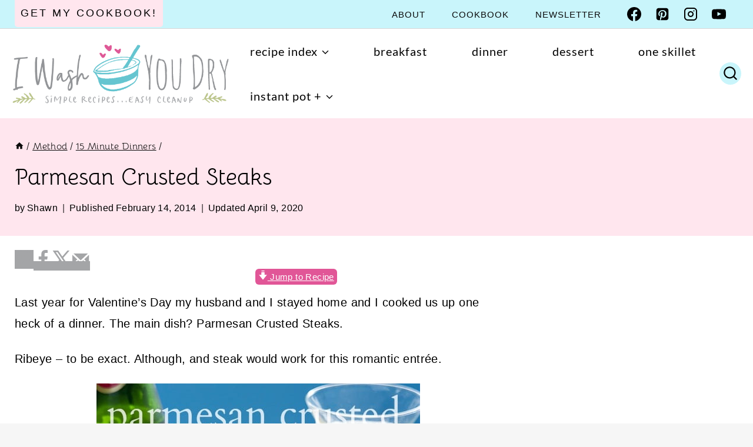

--- FILE ---
content_type: text/html; charset=UTF-8
request_url: https://iwashyoudry.com/parmesan-crusted-steaks/
body_size: 72705
content:
<!DOCTYPE html>
<html lang="en-US" class="no-js">
<head><script class="mv-script-optimized" async="async" fetchpriority="high" data-noptimize="1" data-cfasync="false" src="https://scripts.mediavine.com/tags/i-wash-you-dry.js?ver=6.8.3" id="mv-script-wrapper-js"></script>
	<meta charset="UTF-8">
	<meta name="viewport" content="width=device-width, initial-scale=1, minimum-scale=1">
	<meta name="robots" content="index, follow, max-image-preview:large, max-snippet:-1, max-video-preview:-1">
	<style>img:is([sizes="auto" i], [sizes^="auto," i]) { contain-intrinsic-size: 3000px 1500px }</style>
	
	<!-- This site is optimized with the Yoast SEO plugin v26.8 - https://yoast.com/product/yoast-seo-wordpress/ -->
	<title>Parmesan Crusted Steaks - I Wash You Dry</title><link rel="preload" href="https://iwashyoudry.com/wp-content/uploads/2017/12/iwashlogo-1.png" as="image" imagesrcset="https://iwashyoudry.com/wp-content/uploads/2017/12/iwashlogo-1.png 613w, https://iwashyoudry.com/wp-content/uploads/2017/12/iwashlogo-1-24x7.png 24w, https://iwashyoudry.com/wp-content/uploads/2017/12/iwashlogo-1-36x11.png 36w, https://iwashyoudry.com/wp-content/uploads/2017/12/iwashlogo-1-48x14.png 48w, https://iwashyoudry.com/wp-content/uploads/2017/12/iwashlogo-1-600x181.png 600w" imagesizes="(max-width: 613px) 100vw, 613px" fetchpriority="high"><link rel="preload" href="https://iwashyoudry.com/wp-content/uploads/2014/02/Parmesan-Crusted-Steaks.jpg" as="image" imagesrcset="https://iwashyoudry.com/wp-content/uploads/2014/02/Parmesan-Crusted-Steaks.jpg 550w, https://iwashyoudry.com/wp-content/uploads/2014/02/Parmesan-Crusted-Steaks-17x24.jpg 17w, https://iwashyoudry.com/wp-content/uploads/2014/02/Parmesan-Crusted-Steaks-26x36.jpg 26w, https://iwashyoudry.com/wp-content/uploads/2014/02/Parmesan-Crusted-Steaks-35x48.jpg 35w, https://iwashyoudry.com/wp-content/uploads/2014/02/Parmesan-Crusted-Steaks-150x208.jpg 150w" imagesizes="(max-width: 550px) 100vw, 550px" fetchpriority="high"><link rel="preload" href="https://iwashyoudry.com/wp-content/plugins/wpforms/assets/images/submit-spin.svg" as="image" fetchpriority="high"><style id="perfmatters-used-css">@keyframes wprmtimerblink{50%{opacity:.5;}}.wprm-user-rating.wprm-user-rating-allowed .wprm-rating-star{cursor:pointer;}.wprm-popup-modal-user-rating .wprm-popup-modal__container{max-width:500px;width:95%;}.wprm-popup-modal-user-rating #wprm-user-ratings-modal-message{display:none;}.wprm-popup-modal-user-rating .wprm-user-ratings-modal-recipe-name{margin:5px auto;max-width:350px;text-align:center;}.wprm-popup-modal-user-rating .wprm-user-ratings-modal-stars-container{margin-bottom:5px;text-align:center;}.wprm-popup-modal-user-rating input,.wprm-popup-modal-user-rating textarea{box-sizing:border-box;}.wprm-popup-modal-user-rating textarea{border:1px solid #cecece;border-radius:4px;display:block;font-family:inherit;font-size:.9em;line-height:1.5;margin:0;min-height:75px;padding:10px;resize:vertical;width:100%;}.wprm-popup-modal-user-rating textarea:focus::placeholder{color:transparent;}.wprm-popup-modal-user-rating .wprm-user-rating-modal-field{align-items:center;display:flex;margin-top:10px;}.wprm-popup-modal-user-rating .wprm-user-rating-modal-field label{margin-right:10px;min-width:70px;width:auto;}.wprm-popup-modal-user-rating .wprm-user-rating-modal-field input{border:1px solid #cecece;border-radius:4px;display:block;flex:1;font-size:.9em;line-height:1.5;margin:0;padding:5px 10px;width:100%;}.wprm-popup-modal-user-rating button{margin-right:5px;}.wprm-popup-modal-user-rating button:disabled,.wprm-popup-modal-user-rating button[disabled]{cursor:not-allowed;opacity:.5;}.wprm-popup-modal-user-rating #wprm-user-rating-modal-errors{color:darkred;display:inline-block;font-size:.8em;}.wprm-popup-modal-user-rating #wprm-user-rating-modal-errors div,.wprm-popup-modal-user-rating #wprm-user-rating-modal-thank-you,.wprm-popup-modal-user-rating #wprm-user-rating-modal-waiting{display:none;}fieldset.wprm-user-ratings-modal-stars{background:none;border:0;display:inline-block;margin:0;padding:0;position:relative;}fieldset.wprm-user-ratings-modal-stars legend{left:0;opacity:0;position:absolute;}fieldset.wprm-user-ratings-modal-stars br{display:none;}fieldset.wprm-user-ratings-modal-stars input[type=radio]{border:0;cursor:pointer;float:left;height:16px;margin:0 !important;min-height:0;min-width:0;opacity:0;padding:0 !important;width:16px;}fieldset.wprm-user-ratings-modal-stars input[type=radio]:first-child{margin-left:-16px;}fieldset.wprm-user-ratings-modal-stars span{font-size:0;height:16px;left:0;opacity:0;pointer-events:none;position:absolute;top:0;width:80px;}fieldset.wprm-user-ratings-modal-stars span svg{height:100% !important;width:100% !important;}fieldset.wprm-user-ratings-modal-stars input:checked+span,fieldset.wprm-user-ratings-modal-stars input:hover+span{opacity:1;}fieldset.wprm-user-ratings-modal-stars input:hover+span~span{display:none;}.wprm-user-rating-summary{align-items:center;display:flex;}.wprm-user-rating-summary .wprm-user-rating-summary-stars{margin-right:10px;}.wprm-user-rating-summary .wprm-user-rating-summary-details{margin-top:2px;}.wprm-popup-modal-user-rating-summary .wprm-popup-modal-user-rating-summary-error{display:none;}.wprm-popup-modal-user-rating-summary .wprm-popup-modal-user-rating-summary-ratings{max-height:500px;overflow-y:scroll;}@supports (-webkit-touch-callout:none){.wprm-popup-modal-user-rating .wprm-user-rating-modal-field input,.wprm-popup-modal-user-rating textarea{font-size:16px;}}.wprm-recipe-equipment-container,.wprm-recipe-ingredients-container,.wprm-recipe-instructions-container{counter-reset:wprm-advanced-list-counter;}:root{--wprm-list-checkbox-size:18px;--wprm-list-checkbox-left-position:0px;--wprm-list-checkbox-top-position:0px;--wprm-list-checkbox-background:#fff;--wprm-list-checkbox-borderwidth:1px;--wprm-list-checkbox-border-style:solid;--wprm-list-checkbox-border-color:inherit;--wprm-list-checkbox-border-radius:0px;--wprm-list-checkbox-check-width:2px;--wprm-list-checkbox-check-color:inherit;}.wprm-recipe-equipment li,.wprm-recipe-ingredients li,.wprm-recipe-instructions li{position:relative;}input[type=number].wprm-recipe-servings{display:inline;margin:0;padding:5px;width:60px;}.wprm-unit-conversion-container-links a.wprm-unit-conversion.wprmpuc-active{font-weight:700;}@keyframes pulse{0%{transform:scale(1);}50%{transform:scale(1.2);}to{transform:scale(1);}}.wprm-popup-modal__footer{align-items:center;display:flex;gap:12px;justify-content:flex-start;}.uagb-buttons__outer-wrap .uagb-buttons__wrap{display:inline-flex;width:100%;}.uagb-buttons__outer-wrap .uagb-buttons-repeater{display:flex;justify-content:center;align-items:center;transition:box-shadow .2s ease;}.uagb-buttons__outer-wrap .uagb-buttons-repeater a.uagb-button__link{display:flex;justify-content:center;}.uagb-buttons__outer-wrap .uagb-buttons-repeater .uagb-button__icon{font-size:inherit;display:flex;align-items:center;}.uagb-buttons__outer-wrap .uagb-buttons-repeater .uagb-button__icon svg{fill:currentColor;width:inherit;height:inherit;}.uagb-block-94d682fb.wp-block-uagb-buttons.uagb-buttons__outer-wrap .uagb-buttons__wrap{gap:10px;}.uagb-block-94d682fb.uagb-buttons__outer-wrap .uagb-buttons__wrap{justify-content:center;align-items:center;}.wp-block-uagb-buttons .uagb-block-d4d5e9b8.wp-block-uagb-buttons-child .uagb-buttons-repeater{background:var(--global-palette3);}.wp-block-uagb-buttons .uagb-block-d4d5e9b8 .wp-block-button__link{background:var(--global-palette3);}.wp-block-uagb-buttons .uagb-block-d4d5e9b8 .uagb-button__wrapper .uagb-buttons-repeater{color:var(--global-palette1);}.wp-block-uagb-buttons .uagb-block-d4d5e9b8 .uagb-button__wrapper  .uagb-buttons-repeater.wp-block-button__link{box-shadow:0px 0px 0 rgba(0,0,0,.15);}.wp-block-uagb-buttons .uagb-block-d4d5e9b8 .uagb-button__wrapper  .uagb-buttons-repeater.wp-block-button__link:hover{box-shadow:0px 0px 0 rgba(0,0,0,.15);}.wp-block-uagb-buttons .uagb-block-d4d5e9b8 .uagb-buttons-repeater.wp-block-button__link{border-top-width:1px;border-left-width:1px;border-right-width:1px;border-bottom-width:1px;border-top-left-radius:30px;border-top-right-radius:30px;border-bottom-left-radius:30px;border-bottom-right-radius:30px;border-color:#333;border-style:solid;}.wp-block-uagb-buttons .uagb-block-d4d5e9b8 .uagb-buttons-repeater.wp-block-button__link:hover{border-color:#333;}.wp-block-uagb-buttons .uagb-block-d4d5e9b8 .uagb-buttons-repeater.wp-block-button__link:focus{border-color:#333;}.wp-block-uagb-buttons .uagb-block-d4d5e9b8 .uagb-buttons-repeater .uagb-button__link{color:var(--global-palette1);}.wp-block-uagb-buttons .uagb-block-d4d5e9b8 .uagb-buttons-repeater .uagb-button__icon > svg{width:15px;height:15px;fill:var(--global-palette1);}.wp-block-uagb-buttons .uagb-block-d4d5e9b8 .uagb-buttons-repeater .uagb-button__icon-position-after{margin-left:8px;}.wp-block-uagb-buttons .uagb-block-d4d5e9b8 .uagb-button__link{text-transform:normal;text-decoration:none;}@media only screen and (max-width: 976px){.uagb-block-94d682fb.uagb-buttons__outer-wrap .uagb-buttons__wrap{justify-content:center;align-items:center;}.uagb-block-94d682fb.uagb-buttons__outer-wrap .uagb-buttons__wrap .wp-block-button{width:auto;}.wp-block-uagb-buttons .uagb-block-d4d5e9b8 .uagb-buttons-repeater.wp-block-button__link{border-style:solid;border-color:#333;}}@media only screen and (max-width: 767px){.uagb-block-94d682fb.uagb-buttons__outer-wrap .uagb-buttons__wrap{justify-content:center;align-items:center;}.uagb-block-94d682fb.uagb-buttons__outer-wrap .uagb-buttons__wrap .wp-block-button{width:auto;}.wp-block-uagb-buttons .uagb-block-d4d5e9b8 .uagb-buttons-repeater.wp-block-button__link{border-style:solid;border-color:#333;}}html{line-height:1.15;-webkit-text-size-adjust:100%;}body{margin:0;}main{display:block;min-width:0;}h1{font-size:2em;margin:.67em 0;}a{background-color:rgba(0,0,0,0);}abbr[title]{border-bottom:none;text-decoration:underline;text-decoration:underline dotted;}b,strong{font-weight:bold;}small{font-size:80%;}img{border-style:none;}button,input,optgroup,select,textarea{font-size:100%;margin:0;}button,input{overflow:visible;}button,select{text-transform:none;}button,[type=button],[type=reset],[type=submit]{-webkit-appearance:button;}legend{box-sizing:border-box;color:inherit;display:table;max-width:100%;padding:0;white-space:normal;}textarea{overflow:auto;}[type=checkbox],[type=radio]{box-sizing:border-box;padding:0;}[type=number]::-webkit-inner-spin-button,[type=number]::-webkit-outer-spin-button{height:auto;}[type=search]{-webkit-appearance:textfield;outline-offset:-2px;}[type=search]::-webkit-search-decoration{-webkit-appearance:none;}::-webkit-file-upload-button{-webkit-appearance:button;font:inherit;}[hidden]{display:none;}:root{--global-gray-400:#cbd5e0;--global-gray-500:#a0aec0;--global-xs-spacing:1em;--global-sm-spacing:1.5rem;--global-md-spacing:2rem;--global-lg-spacing:2.5em;--global-xl-spacing:3.5em;--global-xxl-spacing:5rem;--global-edge-spacing:1.5rem;--global-boxed-spacing:2rem;--global-font-size-small:clamp(.8rem,.73rem + .217vw,.9rem);--global-font-size-medium:clamp(1.1rem,.995rem + .326vw,1.25rem);--global-font-size-large:clamp(1.75rem,1.576rem + .543vw,2rem);--global-font-size-larger:clamp(2rem,1.6rem + 1vw,2.5rem);--global-font-size-xxlarge:clamp(2.25rem,1.728rem + 1.63vw,3rem);}h1,h2,h3,h4,h5,h6{padding:0;margin:0;}h1 a,h2 a,h3 a,h4 a,h5 a,h6 a{color:inherit;text-decoration:none;}dfn,cite,em,i{font-style:italic;}abbr,acronym{border-bottom:1px dotted var(--global-palette4);cursor:help;}html{box-sizing:border-box;}*,*::before,*::after{box-sizing:inherit;}ul,ol{margin:0 0 1.5em 1.5em;padding:0;}ul.aligncenter,ol.aligncenter{list-style:none;}ul{list-style:disc;}ol{list-style:decimal;}li>ul,li>ol{margin-bottom:0;margin-left:1.5em;}img{display:block;height:auto;max-width:100%;}figure{margin:.5em 0;}a{color:var(--global-palette-highlight);text-underline-offset:.1em;transition:all .1s linear;}a:hover,a:focus,a:active{color:var(--global-palette-highlight-alt);text-underline-offset:.25em;}a:hover,a:active{outline:0;}.inner-link-style-normal a:not(.button),.widget-area.inner-link-style-normal a:not(.button){text-decoration:underline;}.screen-reader-text{clip:rect(1px,1px,1px,1px);position:absolute !important;height:1px;width:1px;overflow:hidden;word-wrap:normal !important;}.screen-reader-text:focus{background-color:#f1f1f1;border-radius:3px;box-shadow:0 0 2px 2px rgba(0,0,0,.6);clip:auto !important;color:#21759b;display:block;font-size:.875rem;font-weight:700;height:auto;left:5px;line-height:normal;padding:15px 23px 14px;text-decoration:none;top:5px;width:auto;z-index:100000;}:where(html:not(.no-js)) .hide-focus-outline *:focus{outline:0;}#primary[tabindex="-1"]:focus{outline:0;}textarea{width:100%;}input[type=text],input[type=email],input[type=url],input[type=password],input[type=search],input[type=number],input[type=tel],input[type=range],input[type=date],input[type=month],input[type=week],input[type=time],input[type=datetime],input[type=datetime-local],input[type=color],textarea{-webkit-appearance:none;color:var(--global-palette5);border:1px solid var(--global-gray-400);border-radius:3px;padding:.4em .5em;max-width:100%;background:var(--global-palette9);box-shadow:0px 0px 0px -7px rgba(0,0,0,0);}::-webkit-input-placeholder{color:var(--global-palette6);}::-moz-placeholder{color:var(--global-palette6);opacity:1;}:-ms-input-placeholder{color:var(--global-palette6);}:-moz-placeholder{color:var(--global-palette6);}::placeholder{color:var(--global-palette6);}input[type=text]:focus,input[type=email]:focus,input[type=url]:focus,input[type=password]:focus,input[type=search]:focus,input[type=number]:focus,input[type=tel]:focus,input[type=range]:focus,input[type=date]:focus,input[type=month]:focus,input[type=week]:focus,input[type=time]:focus,input[type=datetime]:focus,input[type=datetime-local]:focus,input[type=color]:focus,textarea:focus{color:var(--global-palette3);border-color:var(--global-palette6);outline:0;box-shadow:0px 5px 15px -7px rgba(0,0,0,.1);}.search-form{position:relative;}.search-form input[type=search],.search-form input.search-field{padding-right:60px;width:100%;}.search-form .search-submit[type=submit]{top:0;right:0;bottom:0;position:absolute;color:rgba(0,0,0,0);background:rgba(0,0,0,0);z-index:2;width:50px;border:0;padding:8px 12px 7px;border-radius:0;box-shadow:none;overflow:hidden;}.search-form .search-submit[type=submit]:hover,.search-form .search-submit[type=submit]:focus{color:rgba(0,0,0,0);background:rgba(0,0,0,0);box-shadow:none;}.search-form .kadence-search-icon-wrap{position:absolute;right:0;top:0;height:100%;width:50px;padding:0;text-align:center;background:0 0;z-index:3;cursor:pointer;pointer-events:none;color:var(--global-palette6);text-shadow:none;display:flex;align-items:center;justify-content:center;}.search-form .search-submit[type=submit]:hover~.kadence-search-icon-wrap{color:var(--global-palette4);}fieldset{padding:.625em 1.425em .625em;border:1px solid var(--global-gray-500);margin-top:1.2em;margin-bottom:1.2em;}legend{font-weight:bold;}button,.button,.wp-block-button__link,.wp-element-button,input[type=button],input[type=reset],input[type=submit]{border-radius:3px;background:var(--global-palette-btn-bg);color:var(--global-palette-btn);padding:.4em 1em;border:0;font-size:1.125rem;line-height:1.6;display:inline-block;font-family:inherit;cursor:pointer;text-decoration:none;transition:all .2s ease;box-shadow:0px 0px 0px -7px rgba(0,0,0,0);}button:visited,.button:visited,.wp-block-button__link:visited,.wp-element-button:visited,input[type=button]:visited,input[type=reset]:visited,input[type=submit]:visited{background:var(--global-palette-btn-bg);color:var(--global-palette-btn);}button:hover,button:focus,button:active,.button:hover,.button:focus,.button:active,.wp-block-button__link:hover,.wp-block-button__link:focus,.wp-block-button__link:active,.wp-element-button:hover,.wp-element-button:focus,.wp-element-button:active,input[type=button]:hover,input[type=button]:focus,input[type=button]:active,input[type=reset]:hover,input[type=reset]:focus,input[type=reset]:active,input[type=submit]:hover,input[type=submit]:focus,input[type=submit]:active{color:var(--global-palette-btn-hover);background:var(--global-palette-btn-bg-hover);box-shadow:0px 15px 25px -7px rgba(0,0,0,.1);}button:disabled,button.disabled,.button:disabled,.button.disabled,.wp-block-button__link:disabled,.wp-block-button__link.disabled,.wp-element-button:disabled,.wp-element-button.disabled,input[type=button]:disabled,input[type=button].disabled,input[type=reset]:disabled,input[type=reset].disabled,input[type=submit]:disabled,input[type=submit].disabled{cursor:not-allowed;opacity:.5;}.kadence-svg-iconset{display:inline-flex;align-self:center;}.kadence-svg-iconset svg{height:1em;width:1em;}.kadence-svg-iconset.svg-baseline svg{top:.125em;position:relative;}:root .has-theme-palette-3-background-color,:root .has-theme-palette3-background-color{background-color:var(--global-palette3);}:root .has-theme-palette-9-color,:root .has-theme-palette9-color{color:var(--global-palette9);}.kt-clear{}.kt-clear::before,.kt-clear::after{content:" ";display:table;}.kt-clear::after{clear:both;}.content-area{margin:var(--global-xxl-spacing) 0;}.entry-content{word-break:break-word;}.site-container,.site-header-row-layout-contained,.site-footer-row-layout-contained,.entry-hero-layout-contained,.alignfull>.wp-block-cover__inner-container,.alignwide>.wp-block-cover__inner-container{margin:0 auto;padding:0 var(--global-content-edge-padding);}.content-bg{background:#fff;}.content-style-unboxed .entry:not(.loop-entry)>.entry-content-wrap{padding:0;}.content-style-unboxed .content-bg:not(.loop-entry){background:rgba(0,0,0,0);}.content-style-unboxed .entry:not(.loop-entry){box-shadow:none;border-radius:0;}@media screen and (min-width: 1025px){.has-sidebar .content-container{display:grid;grid-template-columns:5fr 2fr;grid-gap:var(--global-xl-spacing);justify-content:center;}#secondary{grid-column:2;grid-row:1;min-width:0;}}#wrapper{overflow:hidden;overflow:clip;}.aligncenter{clear:both;display:block;margin-left:auto;margin-right:auto;text-align:center;}body.footer-on-bottom #wrapper{min-height:100vh;display:flex;flex-direction:column;}body.footer-on-bottom #inner-wrap{flex:1 0 auto;}.site-branding{max-height:inherit;}.site-branding a.brand{display:flex;gap:1em;flex-direction:row;align-items:center;text-decoration:none;color:inherit;max-height:inherit;}.site-branding a.brand img{display:block;}@media screen and (max-width: 719px){.site-branding.branding-mobile-layout-standard:not(.site-brand-logo-only) a.brand{flex-direction:row;}}.header-navigation ul ul.sub-menu,.header-navigation ul ul.submenu{display:none;position:absolute;top:100%;flex-direction:column;background:#fff;margin-left:0;box-shadow:0 2px 13px rgba(0,0,0,.1);z-index:1000;}.header-navigation ul ul.sub-menu>li:last-child,.header-navigation ul ul.submenu>li:last-child{border-bottom:0;}.header-navigation[class*=header-navigation-dropdown-animation-fade] ul ul.sub-menu,.header-navigation[class*=header-navigation-dropdown-animation-fade] ul ul.submenu{opacity:0;visibility:hidden;transform:translate3d(0,0,0);transition:all .2s ease;display:block;clip:rect(1px,1px,1px,1px);height:1px;overflow:hidden;}.header-navigation[class*=header-navigation-dropdown-animation-fade]:not(.click-to-open) ul li:hover>ul,.header-navigation[class*=header-navigation-dropdown-animation-fade]:not(.click-to-open) ul li.menu-item--toggled-on>ul,.header-navigation[class*=header-navigation-dropdown-animation-fade]:not(.click-to-open) ul li:not(.menu-item--has-toggle):focus>ul{opacity:1;visibility:visible;transform:translate3d(0,0,0);clip:auto;height:auto;overflow:visible;}.wp-site-blocks .nav--toggle-sub .dropdown-nav-special-toggle{position:absolute !important;overflow:hidden;padding:0 !important;margin:0 !important;margin-right:-.1em !important;border:0 !important;width:.9em;top:0;bottom:0;height:auto;border-radius:0;box-shadow:none !important;background:rgba(0,0,0,0) !important;display:block;left:auto;right:.7em;pointer-events:none;}.wp-site-blocks .nav--toggle-sub .sub-menu .dropdown-nav-special-toggle{width:2.6em;margin:0 !important;right:0;}.nav--toggle-sub .dropdown-nav-special-toggle:focus{z-index:10;}.nav--toggle-sub .dropdown-nav-toggle{display:block;background:rgba(0,0,0,0);position:absolute;right:0;top:50%;width:.7em;height:.7em;font-size:inherit;width:.9em;height:.9em;font-size:.9em;display:inline-flex;line-height:inherit;margin:0;padding:0;border:none;border-radius:0;transform:translateY(-50%);overflow:visible;transition:opacity .2s ease;}.nav--toggle-sub ul ul .dropdown-nav-toggle{right:.2em;}.nav--toggle-sub ul ul .dropdown-nav-toggle .kadence-svg-iconset{transform:rotate(-90deg);}.nav--toggle-sub li.menu-item-has-children{position:relative;}.nav-drop-title-wrap{position:relative;padding-right:1em;display:block;}.nav--toggle-sub:not(.click-to-open) li:hover>ul,.nav--toggle-sub li.menu-item--toggled-on>ul,.nav--toggle-sub li:not(.menu-item--has-toggle):focus>ul,.nav--toggle-sub.click-to-open li.menu-item--has-toggle>ul.opened{display:block;}.nav--toggle-sub li:not(.menu-item--has-toggle):focus-within>ul{display:block;}@media (hover: none){.wp-site-blocks .nav--toggle-sub .menu-item--has-toggle:not(.menu-item--toggled-on) .dropdown-nav-special-toggle{left:0;right:0 !important;margin-right:0 !important;width:100%;pointer-events:all;}}.rtl .primary-menu-container>ul>li.menu-item .dropdown-nav-special-toggle{right:auto;left:.7em;}.rtl .wp-site-blocks .nav--toggle-sub .sub-menu .dropdown-nav-special-toggle{left:0;right:auto;}.wp-site-blocks .nav--toggle-sub .kadence-menu-mega-enabled .sub-menu .dropdown-nav-special-toggle{display:none;}.header-navigation[class*=header-navigation-style-underline] .header-menu-container>ul>li>a{position:relative;}.header-navigation[class*=header-navigation-style-underline] .header-menu-container>ul>li>a:after{content:"";width:100%;position:absolute;bottom:0px;height:2px;right:50%;background:currentColor;transform:scale(0,0) translate(-50%,0);transition:transform .2s ease-in-out,color 0s ease-in-out;}.header-navigation[class*=header-navigation-style-underline] .header-menu-container>ul>li>a:hover:after{transform:scale(1,1) translate(50%,0);}.header-navigation,.header-menu-container{display:flex;}.header-navigation li.menu-item>a{display:block;width:100%;text-decoration:none;color:var(--global-palette4);transition:all .2s ease-in-out;transform:translate3d(0,0,0);}.header-navigation li.menu-item>a:hover,.header-navigation li.menu-item>a:focus{color:var(--global-palette-highlight);}.header-navigation ul.sub-menu,.header-navigation ul.submenu{display:block;list-style:none;margin:0;padding:0;}.header-navigation ul li.menu-item>a{padding:.6em .5em;}.header-navigation ul ul li.menu-item>a{padding:1em;outline-offset:-2px;}.header-navigation ul ul li.menu-item>a{width:200px;}.header-navigation ul ul ul.sub-menu,.header-navigation ul ul ul.submenu{top:0;left:100%;right:auto;min-height:100%;}.header-navigation .menu{display:flex;flex-wrap:wrap;justify-content:center;align-items:center;list-style:none;margin:0;padding:0;}.menu-toggle-open{display:flex;background:rgba(0,0,0,0);align-items:center;box-shadow:none;}.menu-toggle-open .menu-toggle-icon{display:flex;}.menu-toggle-open:hover,.menu-toggle-open:focus{border-color:currentColor;background:rgba(0,0,0,0);box-shadow:none;}.menu-toggle-open.menu-toggle-style-default{border:0;}.wp-site-blocks .menu-toggle-open{box-shadow:none;}.mobile-navigation{width:100%;}.mobile-navigation a{display:block;width:100%;text-decoration:none;padding:.6em .5em;}.mobile-navigation ul{display:block;list-style:none;margin:0;padding:0;}.drawer-nav-drop-wrap{display:flex;position:relative;}.drawer-nav-drop-wrap a{color:inherit;}.drawer-nav-drop-wrap .drawer-sub-toggle{background:rgba(0,0,0,0);color:inherit;padding:.5em .7em;display:flex;border:0;border-radius:0;box-shadow:none;line-height:normal;}.drawer-nav-drop-wrap .drawer-sub-toggle[aria-expanded=true] svg{transform:rotate(180deg);}.mobile-navigation ul ul{padding-left:1em;transition:all .2s ease-in-out;}.mobile-navigation ul.has-collapse-sub-nav ul.sub-menu{display:none;}body[class*=amp-mode-] .mobile-navigation ul ul{display:block;}.mobile-navigation ul ul ul ul ul ul{padding-left:0;}.popup-drawer{position:fixed;display:none;top:0;bottom:0;left:-99999rem;right:99999rem;transition:opacity .25s ease-in,left 0s .25s,right 0s .25s;z-index:100000;}.popup-drawer .drawer-overlay{background-color:rgba(0,0,0,.4);position:fixed;top:0;right:0;bottom:0;left:0;opacity:0;transition:opacity .2s ease-in-out;}.popup-drawer .drawer-inner{width:100%;transform:translateX(100%);max-width:90%;right:0;top:0;overflow:auto;background:#090c10;color:#fff;bottom:0;opacity:0;position:fixed;box-shadow:0 0 2rem 0 rgba(0,0,0,.1);display:flex;flex-direction:column;transition:transform .3s cubic-bezier(.77,.2,.05,1),opacity .25s cubic-bezier(.77,.2,.05,1);}.popup-drawer .drawer-header{padding:0 1.5em;display:flex;justify-content:flex-end;min-height:calc(1.2em + 24px);}.popup-drawer .drawer-header .drawer-toggle{background:rgba(0,0,0,0);border:0;font-size:24px;line-height:1;padding:.6em .15em;color:inherit;display:flex;box-shadow:none;border-radius:0;}.popup-drawer .drawer-header .drawer-toggle:hover{box-shadow:none;}.popup-drawer .drawer-content{padding:0 1.5em 1.5em;}.popup-drawer-layout-sidepanel.popup-drawer-side-left .drawer-inner{transform:translateX(-100%);right:auto;left:0;}.popup-drawer .drawer-header .drawer-toggle{width:1em;position:relative;height:1em;box-sizing:content-box;font-size:24px;}.drawer-toggle .toggle-close-bar{width:.75em;height:.08em;background:currentColor;transform-origin:center center;position:absolute;margin-top:-.04em;opacity:0;border-radius:.08em;left:50%;margin-left:-.375em;top:50%;transform:rotate(45deg) translateX(-50%);transition:transform .3s cubic-bezier(.77,.2,.05,1),opacity .3s cubic-bezier(.77,.2,.05,1);transition-delay:.2s;}.drawer-toggle .toggle-close-bar:last-child{transform:rotate(-45deg) translateX(50%);}.popup-drawer .drawer-content.content-align-center{text-align:center;}.popup-drawer .drawer-content.content-align-center .site-header-item{justify-content:center;}body[class*=showing-popup-drawer-]{overflow:hidden;}#main-header{display:none;}#masthead{position:relative;z-index:11;}@media screen and (min-width: 1025px){#main-header{display:block;}#mobile-header{display:none;}}.site-header-row{display:grid;grid-template-columns:auto auto;}.site-header-row.site-header-row-center-column{grid-template-columns:1fr auto 1fr;}.site-header-section{display:flex;max-height:inherit;}.site-header-item{display:flex;align-items:center;margin-right:10px;max-height:inherit;}.site-header-section>.site-header-item:last-child{margin-right:0;}.drawer-content .site-header-item{margin-right:0;margin-bottom:10px;}.drawer-content .site-header-item:last-child{margin-bottom:0;}.site-header-section-right{justify-content:flex-end;}.site-header-section-center{justify-content:center;}.header-navigation-layout-stretch-true{flex-grow:1;}.header-navigation-layout-stretch-true .header-navigation{flex-grow:1;}.header-navigation-layout-stretch-true .header-navigation .header-menu-container{flex-grow:1;}.header-navigation-layout-stretch-true .header-navigation .header-menu-container .menu{flex-grow:1;justify-content:space-between;}.element-social-inner-wrap{display:flex;flex-wrap:wrap;align-items:center;gap:.3em;}a.social-button{width:2em;text-decoration:none;height:2em;display:inline-flex;justify-content:center;align-items:center;margin:0;color:var(--global-palette4);background:var(--global-palette7);border-radius:3px;transition:all .2s ease-in-out;}a.social-button:hover{color:var(--global-palette-btn);background:var(--global-palette-btn-bg);}.social-style-outline .social-button{background:rgba(0,0,0,0) !important;border:2px solid var(--global-palette7);}.social-style-outline .social-button:hover{color:var(--global-palette-highlight);border-color:currentColor;}.search-toggle-open{display:flex;background:rgba(0,0,0,0);align-items:center;padding:.5em;box-shadow:none;}.search-toggle-open .search-toggle-icon{display:flex;}.search-toggle-open .search-toggle-icon svg.kadence-svg-icon{top:-.05em;position:relative;}.search-toggle-open:hover,.search-toggle-open:focus{border-color:currentColor;background:rgba(0,0,0,0);box-shadow:none;}.search-toggle-open.search-toggle-style-default{border:0;}.popup-drawer-layout-fullwidth .drawer-inner{max-width:none;background:rgba(9,12,16,.97);transition:transform 0s ease-in,opacity .2s ease-in;}.popup-drawer-layout-fullwidth .drawer-inner .drawer-overlay{background-color:rgba(0,0,0,0);}#search-drawer .drawer-inner .drawer-header{position:relative;z-index:100;}#search-drawer .drawer-inner .drawer-content{display:flex;justify-content:center;align-items:center;position:absolute;top:0;bottom:0;left:0;right:0;padding:2em;}#search-drawer .drawer-inner form{max-width:800px;width:100%;margin:0 auto;display:flex;}#search-drawer .drawer-inner form label{flex-grow:2;}#search-drawer .drawer-inner form ::-webkit-input-placeholder{color:currentColor;opacity:.5;}#search-drawer .drawer-inner form ::-moz-placeholder{color:currentColor;opacity:.5;}#search-drawer .drawer-inner form :-ms-input-placeholder{color:currentColor;opacity:.5;}#search-drawer .drawer-inner form :-moz-placeholder{color:currentColor;opacity:.5;}#search-drawer .drawer-inner input.search-field{width:100%;background:rgba(0,0,0,0);color:var(--global-palette6);padding:.8em 80px .8em .8em;font-size:20px;border:1px solid currentColor;}#search-drawer .drawer-inner input.search-field:focus{color:#fff;box-shadow:5px 5px 0px 0px currentColor;}#search-drawer .drawer-inner .search-submit[type=submit]{width:70px;}#search-drawer .drawer-inner .kadence-search-icon-wrap{color:var(--global-palette6);width:70px;}#search-drawer .drawer-inner .search-submit[type=submit]:hover~.kadence-search-icon-wrap{color:#fff;}#search-drawer .drawer-inner button[type=submit]:hover~.kadence-search-icon-wrap{color:#fff;}.kadence-sticky-header{position:relative;z-index:1;}#mobile-drawer{z-index:99999;}#mobile-header .mobile-navigation>.mobile-menu-container.drawer-menu-container>ul.menu{display:flex;flex-wrap:wrap;}#mobile-header .mobile-navigation:not(.drawer-navigation-parent-toggle-true) ul li.menu-item-has-children .drawer-nav-drop-wrap button{border:0;}#mobile-header .mobile-navigation ul li.menu-item-has-children .drawer-nav-drop-wrap,#mobile-header .mobile-navigation ul li:not(.menu-item-has-children) a{border:0;}.wp-block-image{margin-bottom:0;}figure.wp-block-image.aligncenter img{display:inline-block;}ul.wp-block-social-links:not(.specificity){padding-left:0;padding-right:0;}.widget{margin-top:0;margin-bottom:1.5em;}.widget-area .widget:last-child{margin-bottom:0;}.widget-area ul{padding-left:.5em;}.widget-area a:where(:not(.button):not(.wp-block-button__link):not(.wp-element-button)){color:var(--global-palette3);text-decoration:none;}.widget-area a:where(:not(.button):not(.wp-block-button__link):not(.wp-element-button)):hover{color:var(--global-palette-highlight);text-decoration:underline;}.widget-area .widget{margin-left:0;margin-right:0;}.widget li:not(.kb-table-of-content-list li){line-height:1.8;}.entry{box-shadow:0px 15px 25px -10px rgba(0,0,0,.05);border-radius:.25rem;}.content-wrap{position:relative;}.site-main{min-width:0;}@media screen and (max-width: 719px){.primary-sidebar{padding-left:0;padding-right:0;}}.single-content{margin:var(--global-md-spacing) 0 0;}.single-content address,.single-content figure,.single-content hr,.single-content p,.single-content table,.single-content pre,.single-content form,.single-content .wp-block-buttons,.single-content .wp-block-button,.single-content .wc-block-grid,.single-content .wp-block-kadence-advancedbtn,.single-content .wp-block-media-text,.single-content .wp-block-cover,.single-content .entry-content-asset,.single-content .wp-block-kadence-form,.single-content .wp-block-group,.single-content .wp-block-yoast-faq-block,.single-content .wp-block-yoast-how-to-block,.single-content .schema-faq-section,.single-content .wp-block-kadence-tableofcontents,.single-content .enlighter-default,.single-content .wp-block-kadence-iconlist,.single-content [class*=__inner-content]{margin-top:0;margin-bottom:var(--global-md-spacing);}.single-content p>img{display:inline-block;}.single-content p>img.aligncenter{display:block;}.single-content li>img{display:inline-block;}.single-content li>img.aligncenter{display:block;}.single-content h1,.single-content h2,.single-content h3,.single-content h4,.single-content h5,.single-content h6{margin:1.5em 0 .5em;}.single-content h1:first-child,.single-content h2:first-child,.single-content h3:first-child,.single-content h4:first-child,.single-content h5:first-child,.single-content h6:first-child{margin-top:0;}.single-content h1+*,.single-content h2+*,.single-content h3+*,.single-content h4+*,.single-content h5+*,.single-content h6+*{margin-top:0;}.single-content ul,.single-content ol{margin:0 0 var(--global-md-spacing);padding-left:2em;}.single-content ul.aligncenter,.single-content ol.aligncenter{text-align:center;padding-left:0;}.single-content li>ol,.single-content li>ul{margin:0;}.single-content address:last-child,.single-content figure:last-child,.single-content hr:last-child,.single-content p:last-child,.single-content table:last-child,.single-content pre:last-child,.single-content form:last-child,.single-content .wp-block-buttons:last-child,.single-content .wp-block-button:last-child,.single-content .wp-block-kadence-advancedbtn:last-child,.single-content .wp-block-media-text:last-child,.single-content .wp-block-cover:last-child,.single-content .entry-content-asset:last-child,.single-content .wp-block-kadence-form:last-child,.single-content .wp-block-group:last-child,.single-content .wp-block-yoast-faq-block:last-child,.single-content .wp-block-yoast-how-to-block:last-child,.single-content .schema-faq-section:last-child,.single-content .wp-block-kadence-tableofcontents:last-child,.single-content .enlighter-default:last-child,.single-content .wp-block-kadence-iconlist:last-child,.single-content h1:last-child,.single-content h2:last-child,.single-content h3:last-child,.single-content h4:last-child,.single-content h5:last-child,.single-content h6:last-child,.single-content ul:last-child,.single-content ol:last-child{margin-bottom:0;}.single-content .wp-block-image{margin-top:0;margin-bottom:0;}.single-content .wp-block-image figure{margin-bottom:var(--global-md-spacing);}.single-content .wp-block-image:last-child figure{margin-bottom:0;}.single-content figure.wp-block-image{margin-bottom:var(--global-md-spacing);}.single-content figure.wp-block-image:last-child{margin-bottom:0;}.entry-content:after{display:table;clear:both;content:"";}.content-title-style-hide .entry-content,.content-title-style-above .entry-content{margin:0;}.kadence-breadcrumbs{margin:1em 0;font-size:85%;color:var(--global-palette5);}.kadence-breadcrumbs a{color:inherit;}.kadence-breadcrumbs p{margin:0;}.entry-content-wrap .entry-header .kadence-breadcrumbs:first-child{margin-top:0;}.entry-meta{font-size:80%;margin:1em 0;display:flex;flex-wrap:wrap;}.entry-meta>*{display:inline-flex;align-items:center;flex-wrap:wrap;}.entry-meta>* time{white-space:nowrap;}.entry-meta a{color:inherit;text-decoration:none;}.entry-meta .meta-label{margin-right:.2rem;}.entry-meta>*:after{margin-left:.5rem;margin-right:.5rem;content:"";display:inline-block;background-color:currentColor;height:.25rem;width:.25rem;opacity:.8;border-radius:9999px;vertical-align:.1875em;}.entry-meta.entry-meta-divider-vline>*:after{content:"|";height:auto;background:rgba(0,0,0,0);}.entry-meta>*:last-child:after{display:none;}.updated:not(.published){display:none;}.updated-on .updated:not(.published){display:inline-block;}.entry-hero-container-inner{background:var(--global-palette7);}.entry-hero-container-inner .entry-header{min-height:200px;display:flex;align-items:center;text-align:center;justify-content:center;flex-direction:column;margin-bottom:0;}.entry-hero-container-inner .entry-header>div{width:100%;}.entry-hero{position:relative;}.hero-section-overlay{position:absolute;left:0;right:0;top:0;bottom:0;}.hero-container{position:relative;}.title-align-left{text-align:left;}.title-align-left .entry-meta{justify-content:flex-start;}.entry-hero .title-align-left{text-align:left;align-items:flex-start;}.entry-header{margin-bottom:1em;}.comments-area.entry-content-wrap{margin-top:0;border-top-left-radius:0;border-top-right-radius:0;}.has-small-font-size{font-size:var(--global-font-size-small);}.entry-title{word-wrap:break-word;}.comments-area{margin-top:var(--global-xl-spacing);margin-left:auto;margin-right:auto;}.comment-content a{word-wrap:break-word;}.bypostauthor{display:block;}.comments-title,.comment-reply-title{margin-bottom:1em;}.comment-list{padding:0;margin:0;list-style-type:none;}.comment-list ol{list-style-type:none;}.children{margin-left:1em;padding-left:0;}#cancel-comment-reply-link{margin-left:.8em;}@media screen and (min-width: 768px){.children{margin-left:2em;}}.comment-body{position:relative;border-bottom:1px solid var(--global-gray-500);margin-bottom:3em;}.comment-author .fn a{color:inherit;}.comment-meta{position:relative;margin-left:70px;font-size:80%;}.comment-meta a,.comment-form a{text-decoration:none;border:none;color:inherit;}.comment-meta a:hover,.comment-meta a:focus,.comment-form a:hover,.comment-form a:focus{text-decoration:underline;}.comment-author{font-size:1.4em;line-height:1.3;}.says{font-size:80%;}.comment-metadata{padding-bottom:.5em;}.comment-content a{word-wrap:break-word;}.comment-content ul,.comment-content ol{margin:0;padding-right:3em;padding-left:3em;}.comment-content ol{list-style-type:decimal;}.comment-content ul ul,.comment-content ol ol{margin-right:0;margin-left:0;}@media screen and (min-width: 768px){.comment-content ul,.comment-content ol{padding-right:1.5em;padding-left:1.5em;}}.comment-content{margin-bottom:2rem;padding-top:.3em;}.reply{margin-bottom:2em;margin-top:-.5em;}@media screen and (min-width: 767px){.reply{position:absolute;top:0;right:0;margin:0;}}.comment-reply-link{display:inline-block;padding:.5em 1em;font-size:85%;color:var(--global-palette5);line-height:1;text-decoration:none;background:rgba(0,0,0,0);border:1px solid var(--global-palette7);border-radius:0;}.comment-reply-link:hover,.comment-reply-link:focus{border-color:var(--global-palette4);color:var(--global-palette4);cursor:pointer;}.comment-form{line-height:1.3;}.comment-form p{margin:1.5em 0;}.comment-form .comment-notes{margin-top:-.5em;font-size:80%;font-style:italic;}.comment-form .comment-input-wrap p{margin:0 0 1.5em 0;}.comment-input-wrap input{width:100%;}@media screen and (min-width: 767px){.comment-form .comment-input-wrap{display:grid;grid-template-columns:repeat(3,1fr);grid-gap:1.5em;margin-top:-1em;}.comment-form .comment-input-wrap p{margin:0;}.comment-form .comment-input-wrap.no-url-field{grid-template-columns:repeat(2,1fr);}}#respond+.comments-title{margin-top:3em;}.comment-form a{font-weight:500;}.comment-form label{display:block;padding-bottom:.4em;}.comment-form .required{color:#d54e21;}.comment-form .comment-input-wrap p,.comment-form p.comment-form-float-label{display:flex;flex-direction:column-reverse;align-items:flex-start;}.comment-form .comment-input-wrap p label,.comment-form p.comment-form-float-label label{transform-origin:left bottom;color:var(--global-palette5,#474748);}.comment-form p.comment-form-float-label{margin-top:-1em;}.comment-form label,.comment-form input{transition:all .2s;}.comment-form input:placeholder-shown+label,.comment-form textarea:placeholder-shown+label{white-space:nowrap;overflow:hidden;max-width:90%;text-overflow:ellipsis;cursor:text;transform:translate(.5em,2.35em) scale(1);}.comment-form ::-webkit-input-placeholder{transition:inherit;opacity:0;}.comment-form ::-moz-placeholder{transition:inherit;opacity:0;}.comment-form :-ms-input-placeholder{transition:inherit;opacity:0;}.comment-form ::placeholder{transition:inherit;opacity:0;}.comment-form input:focus::-webkit-input-placeholder,.comment-form textarea:focus::-webkit-input-placeholder{opacity:1;}.comment-form input:focus::-moz-placeholder,.comment-form textarea:focus::-moz-placeholder{opacity:1;}.comment-form input:focus:-ms-input-placeholder,.comment-form textarea:focus:-ms-input-placeholder{opacity:1;}.comment-form input:focus::placeholder,.comment-form textarea:focus::placeholder{opacity:1;}.comment-form input:not(:placeholder-shown)+label,.comment-form input:focus+label,.comment-form textarea:not(:placeholder-shown)+label,.comment-form textarea:focus+label{transform:translate(0,0) scale(.75);cursor:pointer;}.comment-form input[type=checkbox]+label{display:inline-block;padding-bottom:0;transform:none;padding-left:.2em;}.primary-sidebar{padding-top:1.5rem;padding-bottom:1.5rem;margin-left:auto;margin-right:auto;}@media screen and (min-width: 768px){.primary-sidebar{padding-left:0;padding-right:0;}}@media screen and (min-width: 1025px){.primary-sidebar{padding:0;margin:0;}}.site-footer-row{display:grid;grid-template-columns:repeat(2,minmax(0,1fr));}.site-footer-row.site-footer-row-columns-1{display:flex;justify-content:center;}.site-footer-row.site-footer-row-columns-1 .site-footer-section{flex:1;text-align:center;min-width:0;}@media screen and (min-width: 720px)and (max-width: 1024px){.site-footer-row-container-inner .site-footer-row.site-footer-row-tablet-column-layout-default,.site-footer-row-container-inner .site-footer-row.site-footer-row-tablet-column-layout-row{grid-template-columns:minmax(0,1fr);}}@media screen and (max-width: 719px){.site-footer-row-container-inner .site-footer-row.site-footer-row-mobile-column-layout-default,.site-footer-row-container-inner .site-footer-row.site-footer-row-mobile-column-layout-row{grid-template-columns:minmax(0,1fr);}}.site-footer-section{display:flex;max-height:inherit;}.footer-widget-area{flex:1;min-width:0;display:flex;}.footer-widget-area>*{flex:1;min-width:0;}.footer-widget-area.content-valign-top{align-items:flex-start;}.footer-widget-area.content-align-center{text-align:center;}.footer-widget-area.content-align-center .widget_media_image img{margin:0 auto;}.footer-widget-area.content-align-left{text-align:left;}.site-footer-wrap .social-button{color:var(--global-palette4);background:var(--global-palette7);}.site-footer-wrap .social-button:hover{text-decoration:none;color:var(--global-palette-btn);background:var(--global-palette-btn-bg);}.social-style-outline .social-button:hover{color:var(--global-palette3);}.site-footer-section{position:relative;}.site-footer-section:not(:last-child):after{content:"";position:absolute;top:0;bottom:0;height:auto;width:0;right:-15px;transform:translateX(50%);}.footer-html{margin:1em 0;}.footer-html p:last-child{margin-bottom:0;}.footer-html p:first-child{margin-top:0;}.wpgdprc-checkbox{display:flex;}.comment-form .wpgdprc-checkbox label{font-size:var(--global--font-size-xs);font-weight:400;}abbr.wpgdprc-required+abbr.required{display:none !important;}@-webkit-keyframes wpgdprcFadeIn{0%{opacity:0;}to{opacity:1;}}@keyframes wpgdprcFadeIn{0%{opacity:0;}to{opacity:1;}}@-webkit-keyframes wpgdprcFadeOut{0%{opacity:1;}to{opacity:0;}}@keyframes wpgdprcFadeOut{0%{opacity:1;}to{opacity:0;}}@font-face{font-family:"Bellota";font-style:normal;font-weight:400;font-display:swap;src:url("https://iwashyoudry.com/wp-content/fonts/bellota/MwQ2bhXl3_qEpiwAKJFbtVs-.woff2") format("woff2");unicode-range:U+0301,U+0400-045F,U+0490-0491,U+04B0-04B1,U+2116;}@font-face{font-family:"Bellota";font-style:normal;font-weight:400;font-display:swap;src:url("https://iwashyoudry.com/wp-content/fonts/bellota/MwQ2bhXl3_qEpiwAKJpbtVs-.woff2") format("woff2");unicode-range:U+0102-0103,U+0110-0111,U+0128-0129,U+0168-0169,U+01A0-01A1,U+01AF-01B0,U+0300-0301,U+0303-0304,U+0308-0309,U+0323,U+0329,U+1EA0-1EF9,U+20AB;}@font-face{font-family:"Bellota";font-style:normal;font-weight:400;font-display:swap;src:url("https://iwashyoudry.com/wp-content/fonts/bellota/MwQ2bhXl3_qEpiwAKJtbtVs-.woff2") format("woff2");unicode-range:U+0100-02BA,U+02BD-02C5,U+02C7-02CC,U+02CE-02D7,U+02DD-02FF,U+0304,U+0308,U+0329,U+1D00-1DBF,U+1E00-1E9F,U+1EF2-1EFF,U+2020,U+20A0-20AB,U+20AD-20C0,U+2113,U+2C60-2C7F,U+A720-A7FF;}@font-face{font-family:"Bellota";font-style:normal;font-weight:400;font-display:swap;src:url("https://iwashyoudry.com/wp-content/fonts/bellota/MwQ2bhXl3_qEpiwAKJVbtQ.woff2") format("woff2");unicode-range:U+0000-00FF,U+0131,U+0152-0153,U+02BB-02BC,U+02C6,U+02DA,U+02DC,U+0304,U+0308,U+0329,U+2000-206F,U+20AC,U+2122,U+2191,U+2193,U+2212,U+2215,U+FEFF,U+FFFD;}@font-face{font-family:"Lato";font-style:normal;font-weight:400;font-display:swap;src:url("https://iwashyoudry.com/wp-content/fonts/lato/S6uyw4BMUTPHjxAwXjeu.woff2") format("woff2");unicode-range:U+0100-02BA,U+02BD-02C5,U+02C7-02CC,U+02CE-02D7,U+02DD-02FF,U+0304,U+0308,U+0329,U+1D00-1DBF,U+1E00-1E9F,U+1EF2-1EFF,U+2020,U+20A0-20AB,U+20AD-20C0,U+2113,U+2C60-2C7F,U+A720-A7FF;}@font-face{font-family:"Lato";font-style:normal;font-weight:400;font-display:swap;src:url("https://iwashyoudry.com/wp-content/fonts/lato/S6uyw4BMUTPHjx4wXg.woff2") format("woff2");unicode-range:U+0000-00FF,U+0131,U+0152-0153,U+02BB-02BC,U+02C6,U+02DA,U+02DC,U+0304,U+0308,U+0329,U+2000-206F,U+20AC,U+2122,U+2191,U+2193,U+2212,U+2215,U+FEFF,U+FFFD;}.wpforms-form .wpforms-field-container .wpforms-field.wpforms-field-content{padding-top:20px;padding-bottom:0;}.wpforms-field.wpforms-field-content .wpforms-field-row{word-break:break-word;}.wpforms-field.wpforms-field-content .wpforms-field-row h1,.wpforms-field.wpforms-field-content .wpforms-field-row h2,.wpforms-field.wpforms-field-content .wpforms-field-row h3,.wpforms-field.wpforms-field-content .wpforms-field-row h4,.wpforms-field.wpforms-field-content .wpforms-field-row h5,.wpforms-field.wpforms-field-content .wpforms-field-row h6{margin:20px 0;padding:0;clear:unset;}.wpforms-field.wpforms-field-content .wpforms-field-row h1:first-child,.wpforms-field.wpforms-field-content .wpforms-field-row h2:first-child,.wpforms-field.wpforms-field-content .wpforms-field-row h3:first-child,.wpforms-field.wpforms-field-content .wpforms-field-row h4:first-child,.wpforms-field.wpforms-field-content .wpforms-field-row h5:first-child,.wpforms-field.wpforms-field-content .wpforms-field-row h6:first-child{margin-top:0;}.wpforms-field.wpforms-field-content .wpforms-field-row h1{font-size:32px;line-height:40px;}.wpforms-field.wpforms-field-content .wpforms-field-row h2{font-size:28px;line-height:36px;}.wpforms-field.wpforms-field-content .wpforms-field-row h3{font-size:24px;line-height:32px;}.wpforms-field.wpforms-field-content .wpforms-field-row h4{font-size:20px;line-height:28px;}.wpforms-field.wpforms-field-content .wpforms-field-row p,.wpforms-field.wpforms-field-content .wpforms-field-row blockquote,.wpforms-field.wpforms-field-content .wpforms-field-row pre,.wpforms-field.wpforms-field-content .wpforms-field-row table{margin:0 0 20px 0;}.wpforms-field.wpforms-field-content .wpforms-field-row li{margin:0 0 10px 0;}.wpforms-field.wpforms-field-content .wpforms-field-row a{text-decoration:underline;}.wpforms-field.wpforms-field-content .wpforms-field-row a:hover{text-decoration:none;}.wpforms-field.wpforms-field-content .wpforms-field-row small{font-size:smaller;}.wpforms-field.wpforms-field-content .wpforms-field-row abbr,.wpforms-field.wpforms-field-content .wpforms-field-row acronym{text-decoration:underline dotted;}.wpforms-field.wpforms-field-content .wpforms-field-row ul{list-style:disc outside none !important;padding-inline-start:29px !important;margin-bottom:20px !important;}.wpforms-field.wpforms-field-content .wpforms-field-row ul ul{list-style-type:circle !important;margin-top:10px !important;margin-bottom:0 !important;}.wpforms-field.wpforms-field-content .wpforms-field-row ul ul ul{list-style-type:square !important;}.wpforms-field.wpforms-field-content .wpforms-field-row ul ol{margin-top:10px;margin-bottom:0;}.wpforms-field.wpforms-field-content .wpforms-field-row ul li{list-style:inherit !important;margin-bottom:10px !important;}.wpforms-field.wpforms-field-content .wpforms-field-row ol{list-style:decimal outside none;padding-inline-start:29px;margin-bottom:20px;}.wpforms-field.wpforms-field-content .wpforms-field-row ol ol{margin-top:10px;margin-bottom:0;}.wpforms-field.wpforms-field-content .wpforms-field-row ol ul{margin-top:10px !important;margin-bottom:0 !important;}.wpforms-field.wpforms-field-content .wpforms-field-row ol li{list-style:inherit;}.wpforms-field.wpforms-field-content .wpforms-field-row img{max-width:100%;height:auto;}.wpforms-field.wpforms-field-content .wpforms-field-row .aligncenter{display:block;clear:both;text-align:center;margin:0 auto 20px;}.wpforms-field.wpforms-field-content .wpforms-field-row .wpforms-field-content-display-frontend-clear{clear:both;}.wpforms-container .wpforms-error-container,.wpforms-container .wpforms-error-noscript{color:#d63637;}div[style*="z-index: 2147483647"] div[style*="border-width: 11px"][style*="position: absolute"][style*="pointer-events: none"]{border-style:none;}.wpforms-container .wpforms-form .wpforms-field.wpforms-field-email .wpforms-field-row,.wpforms-container .wpforms-form .wpforms-field.wpforms-field-address .wpforms-field-row,.wpforms-container .wpforms-form .wpforms-field.wpforms-field-password .wpforms-field-row{flex-wrap:wrap;container-type:inline-size;container-name:wpforms-field-row-responsive;}@container wpforms-field-row-responsive (max-width: 200px){padding:0;}@container wpforms-field-2-columns-responsive (max-width: 320px){}@container wpforms-field-3-columns-responsive (max-width: 480px){}div.wpforms-container .wpforms-form .wpforms-field{padding-right:1px;padding-left:1px;}div.wpforms-container .wpforms-form .wpforms-field input.wpforms-field-small,div.wpforms-container .wpforms-form .wpforms-field input.wpforms-field-medium,div.wpforms-container .wpforms-form .wpforms-field input.wpforms-field-large,div.wpforms-container .wpforms-form .wpforms-field select.wpforms-field-small,div.wpforms-container .wpforms-form .wpforms-field select.wpforms-field-medium,div.wpforms-container .wpforms-form .wpforms-field select.wpforms-field-large,div.wpforms-container .wpforms-form .wpforms-field .wpforms-field-row.wpforms-field-small,div.wpforms-container .wpforms-form .wpforms-field .wpforms-field-row.wpforms-field-medium,div.wpforms-container .wpforms-form .wpforms-field .wpforms-field-row.wpforms-field-large{max-width:100%;}div.wpforms-container .wpforms-form .wpforms-field:not(.wpforms-field-phone):not(.wpforms-field-select-style-modern):not(.wpforms-field-radio):not(.wpforms-field-checkbox):not(.wpforms-field-layout):not(.wpforms-field-repeater){overflow-x:hidden;}.wpforms-container .wpforms-form *{word-break:break-word;box-sizing:border-box;}.wpforms-container .wpforms-form .wpforms-field-label,.wpforms-container .wpforms-form .wpforms-field-sublabel,.wpforms-container .wpforms-form .wpforms-field-description,.wpforms-container .wpforms-form textarea,.wpforms-container .wpforms-form li,.wpforms-container .wpforms-form th{hyphens:auto;}.wpforms-container ul,.wpforms-container ul li{background:none;border:0;margin:0;}.wpforms-container .wpforms-submit-container{clear:both;position:relative;}.wpforms-container .wpforms-submit-spinner{margin-inline-start:15px;display:inline-block;vertical-align:middle;}.wpforms-container input.wpforms-field-medium,.wpforms-container select.wpforms-field-medium,.wpforms-container .wpforms-field-row.wpforms-field-medium,.wp-core-ui div.wpforms-container input.wpforms-field-medium,.wp-core-ui div.wpforms-container select.wpforms-field-medium,.wp-core-ui div.wpforms-container .wpforms-field-row.wpforms-field-medium{max-width:60%;}.wpforms-container fieldset,.wp-core-ui div.wpforms-container fieldset{display:block;border:none;margin:0;padding:0;}.wpforms-container .wpforms-field,.wp-core-ui div.wpforms-container .wpforms-field{padding:15px 0;position:relative;}.wpforms-container .wpforms-field-label,.wp-core-ui div.wpforms-container .wpforms-field-label{display:block;font-weight:700;font-style:normal;word-break:break-word;word-wrap:break-word;}.wpforms-container .wpforms-field-label.wpforms-label-hide,.wpforms-container .wpforms-field-sublabel.wpforms-sublabel-hide,.wp-core-ui div.wpforms-container .wpforms-field-label.wpforms-label-hide,.wp-core-ui div.wpforms-container .wpforms-field-sublabel.wpforms-sublabel-hide{position:absolute;clip:rect(0 0 0 0);width:1px;height:1px;margin:-1px;overflow:hidden;}.wpforms-container .wpforms-required-label,.wp-core-ui div.wpforms-container .wpforms-required-label{color:var(--wpforms-label-error-color);font-weight:normal;}.wpforms-container input[type=date],.wpforms-container input[type=datetime],.wpforms-container input[type=datetime-local],.wpforms-container input[type=email],.wpforms-container input[type=month],.wpforms-container input[type=number],.wpforms-container input[type=password],.wpforms-container input[type=range],.wpforms-container input[type=search],.wpforms-container input[type=tel],.wpforms-container input[type=text],.wpforms-container input[type=time],.wpforms-container input[type=url],.wpforms-container input[type=week],.wpforms-container select,.wpforms-container textarea,.wp-core-ui div.wpforms-container input[type=date],.wp-core-ui div.wpforms-container input[type=datetime],.wp-core-ui div.wpforms-container input[type=datetime-local],.wp-core-ui div.wpforms-container input[type=email],.wp-core-ui div.wpforms-container input[type=month],.wp-core-ui div.wpforms-container input[type=number],.wp-core-ui div.wpforms-container input[type=password],.wp-core-ui div.wpforms-container input[type=range],.wp-core-ui div.wpforms-container input[type=search],.wp-core-ui div.wpforms-container input[type=tel],.wp-core-ui div.wpforms-container input[type=text],.wp-core-ui div.wpforms-container input[type=time],.wp-core-ui div.wpforms-container input[type=url],.wp-core-ui div.wpforms-container input[type=week],.wp-core-ui div.wpforms-container select,.wp-core-ui div.wpforms-container textarea{display:block;width:100%;box-sizing:border-box;font-family:inherit;font-style:normal;font-weight:400;margin:0;}.wpforms-container input[type=date]:read-only,.wpforms-container input[type=datetime]:read-only,.wpforms-container input[type=datetime-local]:read-only,.wpforms-container input[type=email]:read-only,.wpforms-container input[type=month]:read-only,.wpforms-container input[type=number]:read-only,.wpforms-container input[type=password]:read-only,.wpforms-container input[type=range]:read-only,.wpforms-container input[type=search]:read-only,.wpforms-container input[type=tel]:read-only,.wpforms-container input[type=text]:read-only,.wpforms-container input[type=time]:read-only,.wpforms-container input[type=url]:read-only,.wpforms-container input[type=week]:read-only,.wpforms-container select:read-only,.wpforms-container textarea:read-only,.wp-core-ui div.wpforms-container input[type=date]:read-only,.wp-core-ui div.wpforms-container input[type=datetime]:read-only,.wp-core-ui div.wpforms-container input[type=datetime-local]:read-only,.wp-core-ui div.wpforms-container input[type=email]:read-only,.wp-core-ui div.wpforms-container input[type=month]:read-only,.wp-core-ui div.wpforms-container input[type=number]:read-only,.wp-core-ui div.wpforms-container input[type=password]:read-only,.wp-core-ui div.wpforms-container input[type=range]:read-only,.wp-core-ui div.wpforms-container input[type=search]:read-only,.wp-core-ui div.wpforms-container input[type=tel]:read-only,.wp-core-ui div.wpforms-container input[type=text]:read-only,.wp-core-ui div.wpforms-container input[type=time]:read-only,.wp-core-ui div.wpforms-container input[type=url]:read-only,.wp-core-ui div.wpforms-container input[type=week]:read-only,.wp-core-ui div.wpforms-container select:read-only,.wp-core-ui div.wpforms-container textarea:read-only{cursor:default;}.wpforms-container textarea,.wp-core-ui div.wpforms-container textarea{resize:vertical;}.wpforms-container input[type=checkbox],.wpforms-container input[type=radio],.wp-core-ui div.wpforms-container input[type=checkbox],.wp-core-ui div.wpforms-container input[type=radio]{width:16px;height:16px;margin:2px 10px 0 3px;display:inline-block;vertical-align:baseline;font-style:normal;font-weight:400;}.wpforms-container .wpforms-field{float:none;clear:both;}.wpforms-container .wpforms-field .wpforms-field-row{align-items:start;position:relative;display:flex;justify-content:space-between;margin-bottom:15px;}.wpforms-container .wpforms-field .wpforms-field-row:before{content:"";display:table;}.wpforms-container .wpforms-field .wpforms-field-row:after{clear:both;content:"";display:table;}.wpforms-container .wpforms-field .wpforms-field-row:last-of-type{margin-bottom:0;}.wpforms-container .wpforms-field .wpforms-field-row>:only-child{width:100%;}.wpforms-container textarea{line-height:1.3;}.wpforms-container textarea.wpforms-field-medium{height:120px;}div.wpforms-container-full,div.wpforms-container-full *{background:none;border:0 none;border-radius:0;-webkit-border-radius:0;-moz-border-radius:0;float:none;font-size:100%;height:auto;letter-spacing:normal;outline:none;position:static;text-indent:0;text-shadow:none;text-transform:none;width:auto;visibility:visible;overflow:visible;margin:0;padding:0;box-sizing:border-box;-webkit-box-sizing:border-box;-moz-box-sizing:border-box;-webkit-box-shadow:none;-moz-box-shadow:none;-ms-box-shadow:none;-o-box-shadow:none;box-shadow:none;}div.wpforms-container-full img,div.wpforms-container-full video,div.wpforms-container-full canvas,div.wpforms-container-full svg{overflow:clip;}div.wpforms-container-full{margin-left:auto;margin-right:auto;}div.wpforms-container-full:not(:empty){margin:24px auto;padding:var(--wpforms-container-padding);background-clip:padding-box;background-color:var(--wpforms-background-color);background-image:var(--wpforms-background-url);background-position:var(--wpforms-background-position);background-repeat:var(--wpforms-background-repeat);background-size:var(--wpforms-background-size);border-style:var(--wpforms-container-border-style);border-width:var(--wpforms-container-border-width);border-color:var(--wpforms-container-border-color);border-radius:var(--wpforms-container-border-radius);box-shadow:var(--wpforms-container-shadow-size-box-shadow);}div.wpforms-container-full input,div.wpforms-container-full label,div.wpforms-container-full select,div.wpforms-container-full button,div.wpforms-container-full textarea{margin:0;border:0;padding:0;vertical-align:middle;background:none;height:auto;box-sizing:border-box;}div.wpforms-container-full h1,div.wpforms-container-full h2,div.wpforms-container-full h3,div.wpforms-container-full h4,div.wpforms-container-full h5,div.wpforms-container-full h6,div.wpforms-container-full small,div.wpforms-container-full sup,div.wpforms-container-full sub,div.wpforms-container-full dl,div.wpforms-container-full dt,div.wpforms-container-full dd,div.wpforms-container-full time,div.wpforms-container-full address,div.wpforms-container-full pre,div.wpforms-container-full code,div.wpforms-container-full blockquote,div.wpforms-container-full sup,div.wpforms-container-full sub,div.wpforms-container-full del{font-size:revert;font-weight:revert;margin:revert;padding:revert;}div.wpforms-container-full ul,div.wpforms-container-full ul li{background:none;border:0;margin:0;padding:0;}div.wpforms-container-full ul li{margin-bottom:15px;}div.wpforms-container-full ul li:last-of-type{margin-bottom:0;}div.wpforms-container-full fieldset{min-width:0;}div.wpforms-container-full .wpforms-form .wpforms-submit-container{margin-top:var(--wpforms-button-size-margin-top);}div.wpforms-container-full .wpforms-form .wpforms-submit-spinner{max-width:26px;}div.wpforms-container-full .wpforms-field-label,.wp-core-ui div.wpforms-container-full .wpforms-field-label{margin:0 0 var(--wpforms-field-size-input-spacing) 0;padding:0;font-size:var(--wpforms-label-size-font-size);line-height:var(--wpforms-label-size-line-height);color:var(--wpforms-label-color);}div.wpforms-container-full .wpforms-required-label,.wp-core-ui div.wpforms-container-full .wpforms-required-label{font-weight:400;}div.wpforms-container-full input[type=date],div.wpforms-container-full input[type=datetime],div.wpforms-container-full input[type=datetime-local],div.wpforms-container-full input[type=email],div.wpforms-container-full input[type=month],div.wpforms-container-full input[type=number],div.wpforms-container-full input[type=password],div.wpforms-container-full input[type=range],div.wpforms-container-full input[type=search],div.wpforms-container-full input[type=tel],div.wpforms-container-full input[type=text],div.wpforms-container-full input[type=time],div.wpforms-container-full input[type=url],div.wpforms-container-full input[type=week],div.wpforms-container-full select,div.wpforms-container-full textarea,.wp-core-ui div.wpforms-container-full input[type=date],.wp-core-ui div.wpforms-container-full input[type=datetime],.wp-core-ui div.wpforms-container-full input[type=datetime-local],.wp-core-ui div.wpforms-container-full input[type=email],.wp-core-ui div.wpforms-container-full input[type=month],.wp-core-ui div.wpforms-container-full input[type=number],.wp-core-ui div.wpforms-container-full input[type=password],.wp-core-ui div.wpforms-container-full input[type=range],.wp-core-ui div.wpforms-container-full input[type=search],.wp-core-ui div.wpforms-container-full input[type=tel],.wp-core-ui div.wpforms-container-full input[type=text],.wp-core-ui div.wpforms-container-full input[type=time],.wp-core-ui div.wpforms-container-full input[type=url],.wp-core-ui div.wpforms-container-full input[type=week],.wp-core-ui div.wpforms-container-full select,.wp-core-ui div.wpforms-container-full textarea{background-color:var(--wpforms-field-background-color);background-clip:padding-box;border-radius:var(--wpforms-field-border-radius);color:var(--wpforms-field-text-color);border-width:var(--wpforms-field-border-size);border-style:var(--wpforms-field-border-style);border-color:var(--wpforms-field-border-color);padding:0 var(--wpforms-field-size-padding-h);font-size:var(--wpforms-field-size-font-size);line-height:100%;box-shadow:none;transition:border .15s,box-shadow .15s;}div.wpforms-container-full input[type=date]:focus,div.wpforms-container-full input[type=datetime]:focus,div.wpforms-container-full input[type=datetime-local]:focus,div.wpforms-container-full input[type=email]:focus,div.wpforms-container-full input[type=month]:focus,div.wpforms-container-full input[type=number]:focus,div.wpforms-container-full input[type=password]:focus,div.wpforms-container-full input[type=range]:focus,div.wpforms-container-full input[type=search]:focus,div.wpforms-container-full input[type=tel]:focus,div.wpforms-container-full input[type=text]:focus,div.wpforms-container-full input[type=time]:focus,div.wpforms-container-full input[type=url]:focus,div.wpforms-container-full input[type=week]:focus,div.wpforms-container-full select:focus,div.wpforms-container-full textarea:focus,.wp-core-ui div.wpforms-container-full input[type=date]:focus,.wp-core-ui div.wpforms-container-full input[type=datetime]:focus,.wp-core-ui div.wpforms-container-full input[type=datetime-local]:focus,.wp-core-ui div.wpforms-container-full input[type=email]:focus,.wp-core-ui div.wpforms-container-full input[type=month]:focus,.wp-core-ui div.wpforms-container-full input[type=number]:focus,.wp-core-ui div.wpforms-container-full input[type=password]:focus,.wp-core-ui div.wpforms-container-full input[type=range]:focus,.wp-core-ui div.wpforms-container-full input[type=search]:focus,.wp-core-ui div.wpforms-container-full input[type=tel]:focus,.wp-core-ui div.wpforms-container-full input[type=text]:focus,.wp-core-ui div.wpforms-container-full input[type=time]:focus,.wp-core-ui div.wpforms-container-full input[type=url]:focus,.wp-core-ui div.wpforms-container-full input[type=week]:focus,.wp-core-ui div.wpforms-container-full select:focus,.wp-core-ui div.wpforms-container-full textarea:focus{border-width:var(--wpforms-field-border-size,0);border-style:solid;border-color:var(--wpforms-button-background-color);box-shadow:0 0 0 1px var(--wpforms-button-background-color),0px 1px 2px rgba(0,0,0,.15);outline:none;}div.wpforms-container-full input[type=date]:focus:invalid,div.wpforms-container-full input[type=datetime]:focus:invalid,div.wpforms-container-full input[type=datetime-local]:focus:invalid,div.wpforms-container-full input[type=email]:focus:invalid,div.wpforms-container-full input[type=month]:focus:invalid,div.wpforms-container-full input[type=number]:focus:invalid,div.wpforms-container-full input[type=password]:focus:invalid,div.wpforms-container-full input[type=range]:focus:invalid,div.wpforms-container-full input[type=search]:focus:invalid,div.wpforms-container-full input[type=tel]:focus:invalid,div.wpforms-container-full input[type=text]:focus:invalid,div.wpforms-container-full input[type=time]:focus:invalid,div.wpforms-container-full input[type=url]:focus:invalid,div.wpforms-container-full input[type=week]:focus:invalid,div.wpforms-container-full select:focus:invalid,div.wpforms-container-full textarea:focus:invalid,.wp-core-ui div.wpforms-container-full input[type=date]:focus:invalid,.wp-core-ui div.wpforms-container-full input[type=datetime]:focus:invalid,.wp-core-ui div.wpforms-container-full input[type=datetime-local]:focus:invalid,.wp-core-ui div.wpforms-container-full input[type=email]:focus:invalid,.wp-core-ui div.wpforms-container-full input[type=month]:focus:invalid,.wp-core-ui div.wpforms-container-full input[type=number]:focus:invalid,.wp-core-ui div.wpforms-container-full input[type=password]:focus:invalid,.wp-core-ui div.wpforms-container-full input[type=range]:focus:invalid,.wp-core-ui div.wpforms-container-full input[type=search]:focus:invalid,.wp-core-ui div.wpforms-container-full input[type=tel]:focus:invalid,.wp-core-ui div.wpforms-container-full input[type=text]:focus:invalid,.wp-core-ui div.wpforms-container-full input[type=time]:focus:invalid,.wp-core-ui div.wpforms-container-full input[type=url]:focus:invalid,.wp-core-ui div.wpforms-container-full input[type=week]:focus:invalid,.wp-core-ui div.wpforms-container-full select:focus:invalid,.wp-core-ui div.wpforms-container-full textarea:focus:invalid{border-width:var(--wpforms-field-border-size,0);border-style:solid;border-color:var(--wpforms-button-background-color);box-shadow:0 0 0 1px var(--wpforms-button-background-color),0px 1px 2px rgba(0,0,0,.15);outline:none;color:var(--wpforms-field-text-color);}div.wpforms-container-full input[type=date][disabled],div.wpforms-container-full input[type=datetime][disabled],div.wpforms-container-full input[type=datetime-local][disabled],div.wpforms-container-full input[type=email][disabled],div.wpforms-container-full input[type=month][disabled],div.wpforms-container-full input[type=number][disabled],div.wpforms-container-full input[type=password][disabled],div.wpforms-container-full input[type=range][disabled],div.wpforms-container-full input[type=search][disabled],div.wpforms-container-full input[type=tel][disabled],div.wpforms-container-full input[type=text][disabled],div.wpforms-container-full input[type=time][disabled],div.wpforms-container-full input[type=url][disabled],div.wpforms-container-full input[type=week][disabled],div.wpforms-container-full select[disabled],div.wpforms-container-full textarea[disabled],.wp-core-ui div.wpforms-container-full input[type=date][disabled],.wp-core-ui div.wpforms-container-full input[type=datetime][disabled],.wp-core-ui div.wpforms-container-full input[type=datetime-local][disabled],.wp-core-ui div.wpforms-container-full input[type=email][disabled],.wp-core-ui div.wpforms-container-full input[type=month][disabled],.wp-core-ui div.wpforms-container-full input[type=number][disabled],.wp-core-ui div.wpforms-container-full input[type=password][disabled],.wp-core-ui div.wpforms-container-full input[type=range][disabled],.wp-core-ui div.wpforms-container-full input[type=search][disabled],.wp-core-ui div.wpforms-container-full input[type=tel][disabled],.wp-core-ui div.wpforms-container-full input[type=text][disabled],.wp-core-ui div.wpforms-container-full input[type=time][disabled],.wp-core-ui div.wpforms-container-full input[type=url][disabled],.wp-core-ui div.wpforms-container-full input[type=week][disabled],.wp-core-ui div.wpforms-container-full select[disabled],.wp-core-ui div.wpforms-container-full textarea[disabled]{color:var(--wpforms-field-text-color);opacity:.5;}div.wpforms-container-full input[type=date]::-webkit-input-placeholder,div.wpforms-container-full input[type=datetime]::-webkit-input-placeholder,div.wpforms-container-full input[type=datetime-local]::-webkit-input-placeholder,div.wpforms-container-full input[type=email]::-webkit-input-placeholder,div.wpforms-container-full input[type=month]::-webkit-input-placeholder,div.wpforms-container-full input[type=number]::-webkit-input-placeholder,div.wpforms-container-full input[type=password]::-webkit-input-placeholder,div.wpforms-container-full input[type=range]::-webkit-input-placeholder,div.wpforms-container-full input[type=search]::-webkit-input-placeholder,div.wpforms-container-full input[type=tel]::-webkit-input-placeholder,div.wpforms-container-full input[type=text]::-webkit-input-placeholder,div.wpforms-container-full input[type=time]::-webkit-input-placeholder,div.wpforms-container-full input[type=url]::-webkit-input-placeholder,div.wpforms-container-full input[type=week]::-webkit-input-placeholder,div.wpforms-container-full select::-webkit-input-placeholder,div.wpforms-container-full textarea::-webkit-input-placeholder,.wp-core-ui div.wpforms-container-full input[type=date]::-webkit-input-placeholder,.wp-core-ui div.wpforms-container-full input[type=datetime]::-webkit-input-placeholder,.wp-core-ui div.wpforms-container-full input[type=datetime-local]::-webkit-input-placeholder,.wp-core-ui div.wpforms-container-full input[type=email]::-webkit-input-placeholder,.wp-core-ui div.wpforms-container-full input[type=month]::-webkit-input-placeholder,.wp-core-ui div.wpforms-container-full input[type=number]::-webkit-input-placeholder,.wp-core-ui div.wpforms-container-full input[type=password]::-webkit-input-placeholder,.wp-core-ui div.wpforms-container-full input[type=range]::-webkit-input-placeholder,.wp-core-ui div.wpforms-container-full input[type=search]::-webkit-input-placeholder,.wp-core-ui div.wpforms-container-full input[type=tel]::-webkit-input-placeholder,.wp-core-ui div.wpforms-container-full input[type=text]::-webkit-input-placeholder,.wp-core-ui div.wpforms-container-full input[type=time]::-webkit-input-placeholder,.wp-core-ui div.wpforms-container-full input[type=url]::-webkit-input-placeholder,.wp-core-ui div.wpforms-container-full input[type=week]::-webkit-input-placeholder,.wp-core-ui div.wpforms-container-full select::-webkit-input-placeholder,.wp-core-ui div.wpforms-container-full textarea::-webkit-input-placeholder{color:var(--wpforms-field-text-color);opacity:.5;pointer-events:none;}div.wpforms-container-full input[type=date]::-moz-placeholder,div.wpforms-container-full input[type=datetime]::-moz-placeholder,div.wpforms-container-full input[type=datetime-local]::-moz-placeholder,div.wpforms-container-full input[type=email]::-moz-placeholder,div.wpforms-container-full input[type=month]::-moz-placeholder,div.wpforms-container-full input[type=number]::-moz-placeholder,div.wpforms-container-full input[type=password]::-moz-placeholder,div.wpforms-container-full input[type=range]::-moz-placeholder,div.wpforms-container-full input[type=search]::-moz-placeholder,div.wpforms-container-full input[type=tel]::-moz-placeholder,div.wpforms-container-full input[type=text]::-moz-placeholder,div.wpforms-container-full input[type=time]::-moz-placeholder,div.wpforms-container-full input[type=url]::-moz-placeholder,div.wpforms-container-full input[type=week]::-moz-placeholder,div.wpforms-container-full select::-moz-placeholder,div.wpforms-container-full textarea::-moz-placeholder,.wp-core-ui div.wpforms-container-full input[type=date]::-moz-placeholder,.wp-core-ui div.wpforms-container-full input[type=datetime]::-moz-placeholder,.wp-core-ui div.wpforms-container-full input[type=datetime-local]::-moz-placeholder,.wp-core-ui div.wpforms-container-full input[type=email]::-moz-placeholder,.wp-core-ui div.wpforms-container-full input[type=month]::-moz-placeholder,.wp-core-ui div.wpforms-container-full input[type=number]::-moz-placeholder,.wp-core-ui div.wpforms-container-full input[type=password]::-moz-placeholder,.wp-core-ui div.wpforms-container-full input[type=range]::-moz-placeholder,.wp-core-ui div.wpforms-container-full input[type=search]::-moz-placeholder,.wp-core-ui div.wpforms-container-full input[type=tel]::-moz-placeholder,.wp-core-ui div.wpforms-container-full input[type=text]::-moz-placeholder,.wp-core-ui div.wpforms-container-full input[type=time]::-moz-placeholder,.wp-core-ui div.wpforms-container-full input[type=url]::-moz-placeholder,.wp-core-ui div.wpforms-container-full input[type=week]::-moz-placeholder,.wp-core-ui div.wpforms-container-full select::-moz-placeholder,.wp-core-ui div.wpforms-container-full textarea::-moz-placeholder{color:var(--wpforms-field-text-color);opacity:.5;pointer-events:none;}div.wpforms-container-full input[type=date]:-moz-placeholder,div.wpforms-container-full input[type=datetime]:-moz-placeholder,div.wpforms-container-full input[type=datetime-local]:-moz-placeholder,div.wpforms-container-full input[type=email]:-moz-placeholder,div.wpforms-container-full input[type=month]:-moz-placeholder,div.wpforms-container-full input[type=number]:-moz-placeholder,div.wpforms-container-full input[type=password]:-moz-placeholder,div.wpforms-container-full input[type=range]:-moz-placeholder,div.wpforms-container-full input[type=search]:-moz-placeholder,div.wpforms-container-full input[type=tel]:-moz-placeholder,div.wpforms-container-full input[type=text]:-moz-placeholder,div.wpforms-container-full input[type=time]:-moz-placeholder,div.wpforms-container-full input[type=url]:-moz-placeholder,div.wpforms-container-full input[type=week]:-moz-placeholder,div.wpforms-container-full select:-moz-placeholder,div.wpforms-container-full textarea:-moz-placeholder,.wp-core-ui div.wpforms-container-full input[type=date]:-moz-placeholder,.wp-core-ui div.wpforms-container-full input[type=datetime]:-moz-placeholder,.wp-core-ui div.wpforms-container-full input[type=datetime-local]:-moz-placeholder,.wp-core-ui div.wpforms-container-full input[type=email]:-moz-placeholder,.wp-core-ui div.wpforms-container-full input[type=month]:-moz-placeholder,.wp-core-ui div.wpforms-container-full input[type=number]:-moz-placeholder,.wp-core-ui div.wpforms-container-full input[type=password]:-moz-placeholder,.wp-core-ui div.wpforms-container-full input[type=range]:-moz-placeholder,.wp-core-ui div.wpforms-container-full input[type=search]:-moz-placeholder,.wp-core-ui div.wpforms-container-full input[type=tel]:-moz-placeholder,.wp-core-ui div.wpforms-container-full input[type=text]:-moz-placeholder,.wp-core-ui div.wpforms-container-full input[type=time]:-moz-placeholder,.wp-core-ui div.wpforms-container-full input[type=url]:-moz-placeholder,.wp-core-ui div.wpforms-container-full input[type=week]:-moz-placeholder,.wp-core-ui div.wpforms-container-full select:-moz-placeholder,.wp-core-ui div.wpforms-container-full textarea:-moz-placeholder{color:var(--wpforms-field-text-color);opacity:.5;pointer-events:none;}div.wpforms-container-full textarea,.wp-core-ui div.wpforms-container-full textarea{width:100%;}div.wpforms-container-full input,div.wpforms-container-full select,.wp-core-ui div.wpforms-container-full input,.wp-core-ui div.wpforms-container-full select{height:var(--wpforms-field-size-input-height);}div.wpforms-container-full input[type=number]:read-only,.wp-core-ui div.wpforms-container-full input[type=number]:read-only{appearance:textfield;-moz-appearance:textfield;-webkit-appearance:textfield;}div.wpforms-container-full input[type=number]:read-only::-webkit-inner-spin-button,.wp-core-ui div.wpforms-container-full input[type=number]:read-only::-webkit-inner-spin-button{visibility:hidden;}div.wpforms-container-full input[type=submit],div.wpforms-container-full button[type=submit],div.wpforms-container-full .wpforms-page-button,.wp-core-ui div.wpforms-container-full input[type=submit],.wp-core-ui div.wpforms-container-full button[type=submit],.wp-core-ui div.wpforms-container-full .wpforms-page-button{height:var(--wpforms-button-size-height);background-color:var(--wpforms-button-background-color-alt,var(--wpforms-button-background-color));border-radius:var(--wpforms-button-border-radius);border-style:var(--wpforms-button-border-style);border-color:var(--wpforms-button-border-color);border-width:var(--wpforms-button-border-size);box-shadow:none;color:var(--wpforms-button-text-color);padding:0 var(--wpforms-button-size-padding-h);font-family:inherit;font-weight:500;font-size:var(--wpforms-button-size-font-size);line-height:100%;cursor:pointer;transition:all .15s ease-in-out;position:relative;text-decoration:none;}div.wpforms-container-full input[type=submit]:not(:hover):not(:active),div.wpforms-container-full button[type=submit]:not(:hover):not(:active),div.wpforms-container-full .wpforms-page-button:not(:hover):not(:active),.wp-core-ui div.wpforms-container-full input[type=submit]:not(:hover):not(:active),.wp-core-ui div.wpforms-container-full button[type=submit]:not(:hover):not(:active),.wp-core-ui div.wpforms-container-full .wpforms-page-button:not(:hover):not(:active){background-color:var(--wpforms-button-background-color-alt,var(--wpforms-button-background-color));color:var(--wpforms-button-text-color);}div.wpforms-container-full input[type=submit]:hover,div.wpforms-container-full input[type=submit]:active,div.wpforms-container-full button[type=submit]:hover,div.wpforms-container-full button[type=submit]:active,div.wpforms-container-full .wpforms-page-button:hover,div.wpforms-container-full .wpforms-page-button:active,.wp-core-ui div.wpforms-container-full input[type=submit]:hover,.wp-core-ui div.wpforms-container-full input[type=submit]:active,.wp-core-ui div.wpforms-container-full button[type=submit]:hover,.wp-core-ui div.wpforms-container-full button[type=submit]:active,.wp-core-ui div.wpforms-container-full .wpforms-page-button:hover,.wp-core-ui div.wpforms-container-full .wpforms-page-button:active{background:linear-gradient(0deg,rgba(0,0,0,.2),rgba(0,0,0,.2)),var(--wpforms-button-background-color-alt,var(--wpforms-button-background-color));}div.wpforms-container-full input[type=submit]:focus,div.wpforms-container-full button[type=submit]:focus,div.wpforms-container-full .wpforms-page-button:focus,.wp-core-ui div.wpforms-container-full input[type=submit]:focus,.wp-core-ui div.wpforms-container-full button[type=submit]:focus,.wp-core-ui div.wpforms-container-full .wpforms-page-button:focus{outline:none;}div.wpforms-container-full input[type=submit]:focus:after,div.wpforms-container-full button[type=submit]:focus:after,div.wpforms-container-full .wpforms-page-button:focus:after,.wp-core-ui div.wpforms-container-full input[type=submit]:focus:after,.wp-core-ui div.wpforms-container-full button[type=submit]:focus:after,.wp-core-ui div.wpforms-container-full .wpforms-page-button:focus:after{content:"";position:absolute;border:2px solid var(--wpforms-button-background-color);border-radius:calc(var(--wpforms-button-border-radius) + 2px);top:calc(-4px - var(--wpforms-button-border-size,1px));right:calc(-4px - var(--wpforms-button-border-size,1px));bottom:calc(-4px - var(--wpforms-button-border-size,1px));left:calc(-4px - var(--wpforms-button-border-size,1px));}div.wpforms-container-full input[type=submit]:disabled,div.wpforms-container-full input[type=submit]:disabled:hover,div.wpforms-container-full input[type=submit].wpforms-disabled,div.wpforms-container-full button[type=submit]:disabled,div.wpforms-container-full button[type=submit]:disabled:hover,div.wpforms-container-full button[type=submit].wpforms-disabled,div.wpforms-container-full .wpforms-page-button:disabled,div.wpforms-container-full .wpforms-page-button:disabled:hover,div.wpforms-container-full .wpforms-page-button.wpforms-disabled,.wp-core-ui div.wpforms-container-full input[type=submit]:disabled,.wp-core-ui div.wpforms-container-full input[type=submit]:disabled:hover,.wp-core-ui div.wpforms-container-full input[type=submit].wpforms-disabled,.wp-core-ui div.wpforms-container-full button[type=submit]:disabled,.wp-core-ui div.wpforms-container-full button[type=submit]:disabled:hover,.wp-core-ui div.wpforms-container-full button[type=submit].wpforms-disabled,.wp-core-ui div.wpforms-container-full .wpforms-page-button:disabled,.wp-core-ui div.wpforms-container-full .wpforms-page-button:disabled:hover,.wp-core-ui div.wpforms-container-full .wpforms-page-button.wpforms-disabled{background-color:var(--wpforms-button-background-color-alt,var(--wpforms-button-background-color));cursor:default;}div.wpforms-container-full:not(.wpforms-gutenberg-form-selector) input[type=date]:disabled,div.wpforms-container-full:not(.wpforms-gutenberg-form-selector) input[type=datetime]:disabled,div.wpforms-container-full:not(.wpforms-gutenberg-form-selector) input[type=datetime-local]:disabled,div.wpforms-container-full:not(.wpforms-gutenberg-form-selector) input[type=email]:disabled,div.wpforms-container-full:not(.wpforms-gutenberg-form-selector) input[type=month]:disabled,div.wpforms-container-full:not(.wpforms-gutenberg-form-selector) input[type=number]:disabled,div.wpforms-container-full:not(.wpforms-gutenberg-form-selector) input[type=password]:disabled,div.wpforms-container-full:not(.wpforms-gutenberg-form-selector) input[type=range]:disabled,div.wpforms-container-full:not(.wpforms-gutenberg-form-selector) input[type=search]:disabled,div.wpforms-container-full:not(.wpforms-gutenberg-form-selector) input[type=tel]:disabled,div.wpforms-container-full:not(.wpforms-gutenberg-form-selector) input[type=text]:disabled,div.wpforms-container-full:not(.wpforms-gutenberg-form-selector) input[type=time]:disabled,div.wpforms-container-full:not(.wpforms-gutenberg-form-selector) input[type=url]:disabled,div.wpforms-container-full:not(.wpforms-gutenberg-form-selector) input[type=week]:disabled,div.wpforms-container-full:not(.wpforms-gutenberg-form-selector) select:disabled,div.wpforms-container-full:not(.wpforms-gutenberg-form-selector) textarea:disabled{cursor:not-allowed;opacity:.5;}div.wpforms-container-full:not(.wpforms-gutenberg-form-selector) input[type=checkbox]:disabled:before,div.wpforms-container-full:not(.wpforms-gutenberg-form-selector) input[type=checkbox]:disabled:after,div.wpforms-container-full:not(.wpforms-gutenberg-form-selector) input[type=radio]:disabled:before,div.wpforms-container-full:not(.wpforms-gutenberg-form-selector) input[type=radio]:disabled:after{cursor:not-allowed;opacity:.5;}div.wpforms-container-full:not(.wpforms-gutenberg-form-selector) input[type=submit]:disabled,div.wpforms-container-full:not(.wpforms-gutenberg-form-selector) input[type=submit]:disabled:hover,div.wpforms-container-full:not(.wpforms-gutenberg-form-selector) input[type=submit].wpforms-disabled,div.wpforms-container-full:not(.wpforms-gutenberg-form-selector) button[type=submit]:disabled,div.wpforms-container-full:not(.wpforms-gutenberg-form-selector) button[type=submit]:disabled:hover,div.wpforms-container-full:not(.wpforms-gutenberg-form-selector) button[type=submit].wpforms-disabled,div.wpforms-container-full:not(.wpforms-gutenberg-form-selector) .wpforms-page-button:disabled,div.wpforms-container-full:not(.wpforms-gutenberg-form-selector) .wpforms-page-button:disabled:hover,div.wpforms-container-full:not(.wpforms-gutenberg-form-selector) .wpforms-page-button.wpforms-disabled{opacity:.5;}div.wpforms-container-full .wpforms-form .wpforms-field .wpforms-field-row{margin-bottom:var(--wpforms-field-size-input-spacing);}div.wpforms-container-full .wpforms-form .wpforms-field .wpforms-field-row:last-child,div.wpforms-container-full .wpforms-form .wpforms-field .wpforms-field-row:only-child{margin-bottom:0 !important;}div.wpforms-container-full input[type=checkbox],div.wpforms-container-full input[type=radio]{position:relative;display:inline-block;background:none;height:calc(var(--wpforms-field-size-checkbox-size) - 2px + calc(var(--wpforms-field-border-size,1px) * 2));width:calc(var(--wpforms-field-size-checkbox-size) - 2px + calc(var(--wpforms-field-border-size,1px) * 2));margin:0 0 0 2px;border:none;box-shadow:none;vertical-align:middle;opacity:1;appearance:none;}div.wpforms-container-full input[type=checkbox]:before,div.wpforms-container-full input[type=checkbox]:after,div.wpforms-container-full input[type=radio]:before,div.wpforms-container-full input[type=radio]:after{content:"";position:absolute;left:-2px;top:-2px;width:var(--wpforms-field-size-checkbox-size);height:var(--wpforms-field-size-checkbox-size);box-sizing:content-box;cursor:pointer;}div.wpforms-container-full input[type=checkbox]:before,div.wpforms-container-full input[type=radio]:before{border-width:var(--wpforms-field-border-size);border-style:var(--wpforms-field-border-style);border-color:var(--wpforms-field-border-color);background-color:var(--wpforms-field-background-color);background-clip:padding-box;background-image:none;border-radius:3px;}div.wpforms-container-full input[type=checkbox]+label,div.wpforms-container-full input[type=radio]+label{display:inline;position:relative;padding-inline-start:12px;font-size:var(--wpforms-label-size-font-size);cursor:pointer;vertical-align:middle;}div.wpforms-container-full input[type=checkbox]:checked:before,div.wpforms-container-full input[type=radio]:checked:before{margin:0;border-width:var(--wpforms-field-border-size,0);border-style:solid;border-color:var(--wpforms-button-background-color);box-shadow:0 0 0 1px var(--wpforms-button-background-color),0px 1px 2px rgba(0,0,0,.15);outline:none;}div.wpforms-container-full input[type=checkbox]:focus,div.wpforms-container-full input[type=radio]:focus{outline:none;}div.wpforms-container-full input[type=checkbox]:focus:before,div.wpforms-container-full input[type=radio]:focus:before{border-width:var(--wpforms-field-border-size,0);border-style:solid;border-color:var(--wpforms-button-background-color);box-shadow:0 0 0 1px var(--wpforms-button-background-color),0px 1px 2px rgba(0,0,0,.15);outline:none;}div.wpforms-container-full input[type=checkbox]:checked:after{border-top:none;border-right:none;height:calc(var(--wpforms-field-size-checkbox-size) * .6);border-left:4px solid var(--wpforms-button-background-color);border-bottom:4px solid var(--wpforms-button-background-color);background-color:transparent;transform:translate(0,1px) scale(.5) rotate(-45deg);left:calc(-4px + var(--wpforms-field-border-size,1px));top:calc(-3px + var(--wpforms-field-border-size,1px));}div.wpforms-container-full input[type=radio]{border-radius:50%;}div.wpforms-container-full input[type=radio]:before{border-radius:50%;}div.wpforms-container-full input[type=radio]:checked:after{border:1px solid transparent;border-radius:50%;background-color:var(--wpforms-button-background-color);transform:scale(.5);-moz-transform:scale(.47);left:calc(-3px + var(--wpforms-field-border-size,1px));top:calc(-3px + var(--wpforms-field-border-size,1px));}div.wpforms-container-full .wpforms-form textarea{line-height:1.3;min-height:var(--wpforms-field-size-input-height);padding:var(--wpforms-field-size-padding-h);resize:vertical;}div.wpforms-container-full .wpforms-form textarea.wpforms-field-medium{height:calc(var(--wpforms-field-size-input-height) * 2.8);}div.wpforms-container-full .wpforms-form textarea:focus{color:var(--wpforms-field-text-color);}@container wpforms-field-row-responsive (max-width: 200px){}@container ( max-width: 300px ){padding-left:0;text-align:center;background-position:calc(50% - 2px) calc(100% - 4px),calc(50% + 3px) calc(100% - 4px);}.wpforms-container .wpforms-form .wpforms-field-content{color:var(--wpforms-label-color);}.wpforms-container .wpforms-form .wpforms-field-content h1,.wpforms-container .wpforms-form .wpforms-field-content h2,.wpforms-container .wpforms-form .wpforms-field-content h3,.wpforms-container .wpforms-form .wpforms-field-content h4,.wpforms-container .wpforms-form .wpforms-field-content h5,.wpforms-container .wpforms-form .wpforms-field-content h6{color:inherit;}.wpforms-container .wpforms-form .wpforms-field-content>.wpforms-field-row{display:block;}@container wpforms-field-cc-row-responsive (max-width: 300px){min-width:100%;padding:0;}@container wpforms-field-row-responsive (max-width: 200px){padding:0 !important;}@keyframes wpforms-camera-countdown{0%{stroke-dasharray:0 calc(calc(( 48px - 4px ) / 2) * 3.14159 * 2);}100%{stroke-dasharray:calc(calc(( 48px - 4px ) / 2) * 3.14159 * 2) 0;}}@container wpforms-field-cc-row-responsive (max-width: 300px){}</style>
	<meta name="description" content="These quick and easy Parmesan Crusted Steaks will make you think you stepped inside a fancy steakhouse right inside our dining room!">
	<link rel="canonical" href="https://iwashyoudry.com/parmesan-crusted-steaks/">
	<meta name="twitter:label1" content="Written by">
	<meta name="twitter:data1" content="Shawn">
	<meta name="twitter:label2" content="Est. reading time">
	<meta name="twitter:data2" content="3 minutes">
	<script type="application/ld+json" class="yoast-schema-graph">{"@context":"https://schema.org","@graph":[{"@type":"Article","@id":"https://iwashyoudry.com/parmesan-crusted-steaks/#article","isPartOf":{"@id":"https://iwashyoudry.com/parmesan-crusted-steaks/"},"author":{"name":"Shawn","@id":"https://iwashyoudry.com/#/schema/person/13eff26f73c99950357b68ed4b966d03"},"headline":"Parmesan Crusted Steaks","datePublished":"2014-02-14T16:33:23+00:00","dateModified":"2020-04-09T19:22:47+00:00","wordCount":616,"publisher":{"@id":"https://iwashyoudry.com/#organization"},"image":{"@id":"https://iwashyoudry.com/parmesan-crusted-steaks/#primaryimage"},"thumbnailUrl":"https://iwashyoudry.com/wp-content/uploads/2014/02/Parmesan-Crusted-Steaks.jpg","keywords":["Bread Crumbs","Butter","Garlic","Mayo","Parmesan Cheese","Parsley","Steak"],"articleSection":["15 Minute Dinners","Beef","Main Dishes","Valentine's Day"],"inLanguage":"en-US"},{"@type":"WebPage","@id":"https://iwashyoudry.com/parmesan-crusted-steaks/","url":"https://iwashyoudry.com/parmesan-crusted-steaks/","name":"Parmesan Crusted Steaks - I Wash You Dry","isPartOf":{"@id":"https://iwashyoudry.com/#website"},"primaryImageOfPage":{"@id":"https://iwashyoudry.com/parmesan-crusted-steaks/#primaryimage"},"image":{"@id":"https://iwashyoudry.com/parmesan-crusted-steaks/#primaryimage"},"thumbnailUrl":"https://iwashyoudry.com/wp-content/uploads/2014/02/Parmesan-Crusted-Steaks.jpg","datePublished":"2014-02-14T16:33:23+00:00","dateModified":"2020-04-09T19:22:47+00:00","description":"These quick and easy Parmesan Crusted Steaks will make you think you stepped inside a fancy steakhouse right inside our dining room!","breadcrumb":{"@id":"https://iwashyoudry.com/parmesan-crusted-steaks/#breadcrumb"},"inLanguage":"en-US","potentialAction":[{"@type":"ReadAction","target":["https://iwashyoudry.com/parmesan-crusted-steaks/"]}]},{"@type":"ImageObject","inLanguage":"en-US","@id":"https://iwashyoudry.com/parmesan-crusted-steaks/#primaryimage","url":"https://iwashyoudry.com/wp-content/uploads/2014/02/Parmesan-Crusted-Steaks.jpg","contentUrl":"https://iwashyoudry.com/wp-content/uploads/2014/02/Parmesan-Crusted-Steaks.jpg","width":550,"height":764,"caption":"Two Plates on a table with Parmesan Crusted Steak and a side of broccoli"},{"@type":"BreadcrumbList","@id":"https://iwashyoudry.com/parmesan-crusted-steaks/#breadcrumb","itemListElement":[{"@type":"ListItem","position":1,"name":"Method","item":"https://iwashyoudry.com/category/method/"},{"@type":"ListItem","position":2,"name":"15 Minute Dinners","item":"https://iwashyoudry.com/category/method/15-minute-dinners/"},{"@type":"ListItem","position":3,"name":"Parmesan Crusted Steaks"}]},{"@type":"WebSite","@id":"https://iwashyoudry.com/#website","url":"https://iwashyoudry.com/","name":"I Wash You Dry","description":"Simple recipes, easy clean up.","publisher":{"@id":"https://iwashyoudry.com/#organization"},"potentialAction":[{"@type":"SearchAction","target":{"@type":"EntryPoint","urlTemplate":"https://iwashyoudry.com/?s={search_term_string}"},"query-input":{"@type":"PropertyValueSpecification","valueRequired":true,"valueName":"search_term_string"}}],"inLanguage":"en-US"},{"@type":"Organization","@id":"https://iwashyoudry.com/#organization","name":"I Wash You Dry","url":"https://iwashyoudry.com/","logo":{"@type":"ImageObject","inLanguage":"en-US","@id":"https://iwashyoudry.com/#/schema/logo/image/","url":"https://iwashyoudry.com/wp-content/uploads/2017/12/iwashlogo-1.png","contentUrl":"https://iwashyoudry.com/wp-content/uploads/2017/12/iwashlogo-1.png","width":613,"height":185,"caption":"I Wash You Dry"},"image":{"@id":"https://iwashyoudry.com/#/schema/logo/image/"},"sameAs":["http://www.facebook.com/iwashyoudry","https://x.com/iwashyoudry","http://www.instagram.com/iwashyoudry","http://www.pinterest.com/iwashyoudry"]},{"@type":"Person","@id":"https://iwashyoudry.com/#/schema/person/13eff26f73c99950357b68ed4b966d03","name":"Shawn","description":"Shawn is the Owner and Creator of I Wash You Dry. She loves to create and share simple, family-friendly recipes. Mom to 5 adorable children and dwells in the desert of Southern Utah.","sameAs":["http://iwashyoudry.com"]},{"@type":"Recipe","name":"Parmesan Crusted Steaks","author":{"@type":"Person","name":"Shawn"},"description":"Juicy and tender steaks topped with a thick parmesan crust. Elegant and delicious!","datePublished":"2014-02-14T09:33:23+00:00","image":["https://iwashyoudry.com/wp-content/uploads/2018/11/Parmesan-Crusted-Steaks.jpg","https://iwashyoudry.com/wp-content/uploads/2018/11/Parmesan-Crusted-Steaks-500x500.jpg","https://iwashyoudry.com/wp-content/uploads/2018/11/Parmesan-Crusted-Steaks-500x375.jpg","https://iwashyoudry.com/wp-content/uploads/2018/11/Parmesan-Crusted-Steaks-480x270.jpg"],"recipeYield":["2"],"prepTime":"PT10M","cookTime":"PT5M","totalTime":"PT15M","recipeIngredient":["2  steaks  ((ribeye, new york strip, top sirloin, filet mignon, etc.))","Salt and Pepper ( to taste)","1 teaspoon olive oil","1/2 cup butter (softened)","1/2 cup panko bread crumbs","1 cup parmesan cheese (grated )","1/4 cup mayo","1/4 tsp salt","1 tsp dried parsley flakes (or 1/2 tsp fresh)","1/2 tsp garlic powder","Worcestershire sauce"],"recipeInstructions":[{"@type":"HowToStep","text":"Place top oven rack about 4 or 5 inches from top broiler. Turn top broiler on.","name":"Place top oven rack about 4 or 5 inches from top broiler. Turn top broiler on.","url":"https://iwashyoudry.com/parmesan-crusted-steaks/#wprm-recipe-31222-step-0-0"},{"@type":"HowToStep","text":"Season steaks liberally with salt and pepper, set aside.","name":"Season steaks liberally with salt and pepper, set aside.","url":"https://iwashyoudry.com/parmesan-crusted-steaks/#wprm-recipe-31222-step-0-1"},{"@type":"HowToStep","text":"Combine all the ingredients for the crust topping in a food processor and pulse until ingredients come together. Set aside.","name":"Combine all the ingredients for the crust topping in a food processor and pulse until ingredients come together. Set aside.","url":"https://iwashyoudry.com/parmesan-crusted-steaks/#wprm-recipe-31222-step-0-2"},{"@type":"HowToStep","text":"Heat a cast iron (or oven safe) skillet over medium high heat, add 1 tsp of olive oil to the pan and heat until it starts to smoke, swirl the oil around to coat skillet. Reduce heat to medium and place steaks in pan. Do not disturb the steaks for 1 minute. Flip steaks over and let sit for an additional minute.*","name":"Heat a cast iron (or oven safe) skillet over medium high heat, add 1 tsp of olive oil to the pan and heat until it starts to smoke, swirl the oil around to coat skillet. Reduce heat to medium and place steaks in pan. Do not disturb the steaks for 1 minute. Flip steaks over and let sit for an additional minute.*","url":"https://iwashyoudry.com/parmesan-crusted-steaks/#wprm-recipe-31222-step-0-3"},{"@type":"HowToStep","text":"Remove pan from heat and smear a couple tablespoons of the parmesan mixture over the top of the steaks. Place under the broiler for 2 minutes or until the tops are lightly golden brown.","name":"Remove pan from heat and smear a couple tablespoons of the parmesan mixture over the top of the steaks. Place under the broiler for 2 minutes or until the tops are lightly golden brown.","url":"https://iwashyoudry.com/parmesan-crusted-steaks/#wprm-recipe-31222-step-0-4"},{"@type":"HowToStep","text":"Remove from oven and enjoy immediately.","name":"Remove from oven and enjoy immediately.","url":"https://iwashyoudry.com/parmesan-crusted-steaks/#wprm-recipe-31222-step-0-5"}],"aggregateRating":{"@type":"AggregateRating","ratingValue":"5","ratingCount":"2"},"recipeCategory":["Dinner"],"recipeCuisine":["American"],"keywords":"bread crumbs, parmesan cheese, sirloin steak","nutrition":{"@type":"NutritionInformation","calories":"1343 kcal","sugarContent":"2 g","sodiumContent":"1903 mg","fatContent":"115 g","saturatedFatContent":"55 g","carbohydrateContent":"13 g","fiberContent":"1 g","proteinContent":"66 g","cholesterolContent":"306 mg","servingSize":"1 serving"},"@id":"https://iwashyoudry.com/parmesan-crusted-steaks/#recipe","isPartOf":{"@id":"https://iwashyoudry.com/parmesan-crusted-steaks/#article"},"mainEntityOfPage":"https://iwashyoudry.com/parmesan-crusted-steaks/"}]}</script>
	<!-- / Yoast SEO plugin. -->


<!-- Hubbub v.2.26.2 https://morehubbub.com/ -->
<meta property="og:locale" content="en_US">
<meta property="og:type" content="article">
<meta property="og:title" content="Parmesan Crusted Steaks">
<meta property="og:description" content="These quick and easy Parmesan Crusted Steaks will make you think you stepped inside a fancy steakhouse right inside our dining room!">
<meta property="og:url" content="https://iwashyoudry.com/parmesan-crusted-steaks/">
<meta property="og:site_name" content="I Wash You Dry">
<meta property="og:updated_time" content="2020-04-09T12:22:47+00:00">
<meta property="article:published_time" content="2014-02-14T09:33:23+00:00">
<meta property="article:modified_time" content="2020-04-09T12:22:47+00:00">
<meta name="twitter:card" content="summary_large_image">
<meta name="twitter:title" content="Parmesan Crusted Steaks">
<meta name="twitter:description" content="These quick and easy Parmesan Crusted Steaks will make you think you stepped inside a fancy steakhouse right inside our dining room!">
<meta class="flipboard-article" content="These quick and easy Parmesan Crusted Steaks will make you think you stepped inside a fancy steakhouse right inside our dining room!">
<meta property="og:image" content="https://iwashyoudry.com/wp-content/uploads/2014/02/Parmesan-Crusted-Steaks.jpg">
<meta name="twitter:image" content="https://iwashyoudry.com/wp-content/uploads/2014/02/Parmesan-Crusted-Steaks.jpg">
<meta property="og:image:width" content="550">
<meta property="og:image:height" content="764">
<!-- Hubbub v.2.26.2 https://morehubbub.com/ -->
<link rel="dns-prefetch" href="//scripts.mediavine.com">
<link rel="alternate" type="application/rss+xml" title="I Wash You Dry » Feed" href="https://iwashyoudry.com/feed/">
<link rel="alternate" type="application/rss+xml" title="I Wash You Dry » Comments Feed" href="https://iwashyoudry.com/comments/feed/">
			<script>document.documentElement.classList.remove( 'no-js' );</script>
			<link rel="alternate" type="application/rss+xml" title="I Wash You Dry » Parmesan Crusted Steaks Comments Feed" href="https://iwashyoudry.com/parmesan-crusted-steaks/feed/">
<link rel="alternate" type="application/rss+xml" title="I Wash You Dry » Stories Feed" href="https://iwashyoudry.com/web-stories/feed/"><script type="pmdelayedscript" data-cfasync="false" data-no-optimize="1" data-no-defer="1" data-no-minify="1">(()=>{"use strict";const e=[400,500,600,700,800,900],t=e=>`wprm-min-${e}`,n=e=>`wprm-max-${e}`,s=new Set,o="ResizeObserver"in window,r=o?new ResizeObserver((e=>{for(const t of e)c(t.target)})):null,i=.5/(window.devicePixelRatio||1);function c(s){const o=s.getBoundingClientRect().width||0;for(let r=0;r<e.length;r++){const c=e[r],a=o<=c+i;o>c+i?s.classList.add(t(c)):s.classList.remove(t(c)),a?s.classList.add(n(c)):s.classList.remove(n(c))}}function a(e){s.has(e)||(s.add(e),r&&r.observe(e),c(e))}!function(e=document){e.querySelectorAll(".wprm-recipe").forEach(a)}();if(new MutationObserver((e=>{for(const t of e)for(const e of t.addedNodes)e instanceof Element&&(e.matches?.(".wprm-recipe")&&a(e),e.querySelectorAll?.(".wprm-recipe").forEach(a))})).observe(document.documentElement,{childList:!0,subtree:!0}),!o){let e=0;addEventListener("resize",(()=>{e&&cancelAnimationFrame(e),e=requestAnimationFrame((()=>s.forEach(c)))}),{passive:!0})}})();</script><link rel="stylesheet" id="wprm-public-css" href="https://iwashyoudry.com/wp-content/plugins/wp-recipe-maker/dist/public-modern.css?ver=10.3.2" media="all">
<link rel="stylesheet" id="wp-block-library-css" href="https://iwashyoudry.com/wp-includes/css/dist/block-library/style.min.css?ver=6.8.3" media="all">
<style id="wp-block-library-inline-css">
.wp-block-group.is-style-full-width-slanted { -webkit-transform: skewY(1.5deg); transform: skewY(1.5deg); -ms-transform-origin: 100% 0; -webkit-transform-origin: 100% 0; transform-origin: 100% 0; margin-bottom: 20px !important; margin-top: 60px !important; padding-bottom: 70px !important; } .wp-block-group.is-style-full-width-slanted > .wp-block-group__inner-container { -webkit-transform: skewY(-1.5deg); transform: skewY(-1.5deg); -ms-transform-origin: 100% 0; -webkit-transform-origin: 100% 0; transform-origin: 100% 0; }
.is-style-feast-inline-heading-group h2:first-of-type, .is-style-feast-inline-heading-group h3:first-of-type { transform: translateY(-0.7em);  background: #FFF; display: inline-block; padding: 0 0.5em 0; margin: 0 0.5em; } .is-style-feast-inline-heading-group { border: 2px solid var(--global-palette6, #CCC); padding: 0 1em 1em; margin: 3em 0 2em; } .is-style-feast-inline-heading-group h2:first-child+*, .is-style-feast-inline-heading-group h3:first-child+* { margin-top: 0; }
.is-style-button-right-arrow .wp-element-button::after { content: "→"; position: relative; margin-left: 0.2em; }
.is-style-button-external-arrow .wp-element-button::after { content: "↗"; position: relative; margin-left: 0.2em; }
.is-style-paragraph-right-arrow a::after { content: " →"; position: relative; margin-left: 0; }
.is-style-paragraph-external-arrow a::after { content: " ↗"; position: relative; margin-left: 0; }
.is-style-basic-columns .wp-block-column { background-color: var(--branding-color-background, #EEEEEE); color: var(--branding-color-background-text, #000000); padding: 17px 11px; }
.is-style-book-cover img { box-shadow: 4px 4px 20px #454545; transform: rotate(3deg) scale(0.9); -webkit-backface-visibility: hidden; margin-top: 10px; margin-bottom: 10px; } .is-style-book-cover { padding: 10px; }
.is-style-polaroid img { border-bottom: 50px solid #fff; border-right: 15px solid #fff; border-left: 15px solid #fff; border-top: 10px solid #fff; box-shadow: 5px 5px 15px rgba(0, 0, 0, .4); transform: rotate(-5deg) scale(0.9); -webkit-backface-visibility: hidden; margin: 10px 0; }

			.wp-block-media-text.is-style-book-cover {
				grid-template-columns: 30% 1fr;
			}
			.wp-block-media-text.is-style-book-cover img {
				box-shadow: 4px 4px 20px rgba(0,0,0,0.5);
				transform: rotate(-6deg) scale(0.9);
				-webkit-backface-visibility: hidden;
				margin-top: 10px; margin-bottom: 10px;
			}
			.wp-block-media-text.is-style-book-cover .wp-block-media-text__media {
				display: flex;
				justify-content: center;
			}
			.wp-block-media-text.is-style-book-cover .wp-block-media-text__content {
				padding: 0 0 0 40px;
			}
			@media(max-width:600px) {
				.wp-block-media-text.is-style-book-cover img {
					max-width: 200px;
				}
				.wp-block-media-text.is-style-book-cover .wp-block-media-text__content {
					padding: 20px 0 0 0;
					text-align: center;
				}
				.wp-block-media-text.is-style-book-cover .wp-block-media-text__content .wp-block-buttons {
					justify-content: center;
				}
			}
		

			.wp-block-media-text.is-style-polaroid-media-text {
				grid-template-columns: 30% 1fr;
			}
			.wp-block-media-text.is-style-polaroid-media-text img {
				transform: rotate(-10deg) scale(0.9);
				-webkit-backface-visibility: hidden;
				margin-top: 10px;
				margin-bottom: 10px;
				border: 10px solid var(--branding-color-background, #ccc);
			}
			.wp-block-group.is-style-full-width-feature-wrapper .wp-block-media-text.is-style-polaroid-media-text img,
			.wp-block-group.is-style-full-width-custom-background-feature-wrapper .wp-block-media-text.is-style-polaroid-media-text img,
			.wp-block-group.is-style-feast-branding-background .wp-block-media-text.is-style-polaroid-media-text img {
				border-color: #fff;
			}
			.wp-block-media-text.is-style-polaroid-media-text .wp-block-media-text__media {
				display: flex;
				justify-content: center;
			}
			.wp-block-media-text.is-style-polaroid-media-text .wp-block-media-text__content {
				padding: 0 0 0 40px;
			}
			@media(max-width:600px) {
				.wp-block-media-text.is-style-polaroid-media-text img {
					max-width: 75%;
				}
				.wp-block-media-text.is-style-polaroid-media-text .wp-block-media-text__content {
					padding: 20px 0 0 0;
					text-align: center;
				}
				.wp-block-media-text.is-style-polaroid-media-text .wp-block-media-text__content .wp-block-buttons {
					justify-content: center;
				}
			}
		

			.is-style-post-info-author {
				grid-template-columns: 50px 1fr !important;
				grid-gap: 12px;
			}
			.is-style-post-info-author .wp-block-media-text__content {
				padding: 7px 0;
			}
			.is-style-post-info-author .wp-block-media-text__content a {
				text-decoration: underline;
			}
			.is-style-post-info-author .wp-block-media-text__media img {
				border-radius: 100px;
			}
			.is-style-post-info-author.has-background {
				padding: 7px;
				margin: 7px 0;
			}
		

			.is-style-post-info-author-100px {
				grid-template-columns: 100px 1fr !important;
				grid-gap: 15px;
			}
			.is-style-post-info-author-100px .wp-block-media-text__content {
				padding: 7px 0;
			}
			.is-style-post-info-author-100px .wp-block-media-text__content a {
				text-decoration: underline;
			}
			.is-style-post-info-author-100px .wp-block-media-text__media img {
				border-radius: 100px;
			}
			.is-style-post-info-author-100px.has-background {
				padding: 7px;
				margin: 7px 0;
			}
		
.is-style-left-bar { border-left: 5px solid var(--branding-color-background, #CCC); padding-left: 22px; margin: 22px 0; } .is-style-left-bar::before { content: none; }
.is-style-feast-txt-message { background: var(--branding-color-background, var(--global-palette7, #EEE)); border-radius: 7px; padding: 22px; margin: 44px 0; position: relative; } .is-style-feast-txt-message::before { content: none; } .is-style-feast-txt-message::after {  content: ""; position: absolute; width: 0; height: 0; top: 100%; left: 34px; border-top: 28px solid var(--branding-color-background, #EEE); border-left: 0 solid transparent; border-right: 28px solid transparent;  } .is-style-feast-txt-message:nth-of-type(odd)::after { left: unset; right: 34px; border-right: 0 solid transparent; border-left: 28px solid transparent; } .feast-plugin .is-style-feast-txt-message *, .editor-styles-wrapper .is-style-feast-txt-message * { color: var(--branding-color-background-text, #010101); }
.is-style-foodie-pro { padding: 22px 7px 22px 27px; margin: 27px 0; } .is-style-foodie-pro::before {  content: "\201C"; display: block; font-size: 77px; height: 0; position: relative; top: -37px; left: -41px; color: var(--branding-color-primary, #010101);  }
.is-style-cookd-pro { line-height: 1.1em; font-size: 1.1em; padding: 0 15%; text-align: center; margin-bottom: 22px; } .is-style-cookd-pro::before, .is-style-cookd-pro::after { background: var(--branding-color-accents, #CCC); content: "" !important; display: block; height: 1px; margin: 10% auto; width: 50px; top: 0; left: 0; }
.is-style-seasoned-pro { border-bottom: 1px solid #CCC; border-top: 1px solid #CCC; color: #333333; font-size: 130%; margin: 77px 37px; padding-top: 0; padding-bottom: 37px; text-align: center; } .is-style-seasoned-pro::before { background: var(--branding-color-accents, #DDDDDD); color: var(--branding-color-accents-text, #010101); -webkit-border-radius: 100%; border-radius: 100%; content: "\201C"; display: table; font-family: Times New Roman, serif; font-size: 57px; height: 0; line-height: 1; margin: -7px auto 7px; padding: 17px 15px 0; position: relative; left: 0; text-align: center; width: 47px; }
.is-style-featured-comment { line-height: 1.7em; font-size: 1.1em; padding: 0 12px; margin: 64px 0; font-weight: bold; position: relative; } .is-style-featured-comment::before { content: "Featured Comment" !important; text-transform: uppercase; color: #999;  left: 0; font-size: 0.8em;}  .is-style-featured-comment cite { float: right; text-transform: uppercase; font-size: 0.8em; color: #999; } .is-style-featured-comment cite::before { content: "⭐⭐⭐⭐⭐"; margin-right: 13px; } .is-style-featured-comment p { margin: 17px 0 !important; }
@media only screen and (min-width: 1023px) { .is-style-feast-2-column-list { display: grid; grid-template-columns: 1fr 1fr; gap: 0 37px; } .editor-styles-wrapper :where(:not(.is-layout-flex,.is-layout-grid))>.is-style-feast-2-column-list li { margin-left: unset; margin-right: unset; } }
@media only screen and (min-width: 1023px) { .is-style-feast-3-column-list { display: grid; grid-template-columns: 1fr 1fr 1fr; gap: 0 37px; } .editor-styles-wrapper :where(:not(.is-layout-flex,.is-layout-grid))>.is-style-feast-3-column-list li { margin-left: unset; margin-right: unset; } }
</style>
<style id="classic-theme-styles-inline-css">
/*! This file is auto-generated */
.wp-block-button__link{color:#fff;background-color:#32373c;border-radius:9999px;box-shadow:none;text-decoration:none;padding:calc(.667em + 2px) calc(1.333em + 2px);font-size:1.125em}.wp-block-file__button{background:#32373c;color:#fff;text-decoration:none}
</style>
<link rel="stylesheet" id="wprmp-public-css" href="https://iwashyoudry.com/wp-content/plugins/wp-recipe-maker-premium/dist/public-elite.css?ver=10.3.4" media="print" onload="this.media='all';this.onload=null;">
<style id="global-styles-inline-css">
:root{--wp--preset--aspect-ratio--square: 1;--wp--preset--aspect-ratio--4-3: 4/3;--wp--preset--aspect-ratio--3-4: 3/4;--wp--preset--aspect-ratio--3-2: 3/2;--wp--preset--aspect-ratio--2-3: 2/3;--wp--preset--aspect-ratio--16-9: 16/9;--wp--preset--aspect-ratio--9-16: 9/16;--wp--preset--color--black: #000000;--wp--preset--color--cyan-bluish-gray: #abb8c3;--wp--preset--color--white: #ffffff;--wp--preset--color--pale-pink: #f78da7;--wp--preset--color--vivid-red: #cf2e2e;--wp--preset--color--luminous-vivid-orange: #ff6900;--wp--preset--color--luminous-vivid-amber: #fcb900;--wp--preset--color--light-green-cyan: #7bdcb5;--wp--preset--color--vivid-green-cyan: #00d084;--wp--preset--color--pale-cyan-blue: #8ed1fc;--wp--preset--color--vivid-cyan-blue: #0693e3;--wp--preset--color--vivid-purple: #9b51e0;--wp--preset--color--theme-palette-1: var(--global-palette1);--wp--preset--color--theme-palette-2: var(--global-palette2);--wp--preset--color--theme-palette-3: var(--global-palette3);--wp--preset--color--theme-palette-4: var(--global-palette4);--wp--preset--color--theme-palette-5: var(--global-palette5);--wp--preset--color--theme-palette-6: var(--global-palette6);--wp--preset--color--theme-palette-7: var(--global-palette7);--wp--preset--color--theme-palette-8: var(--global-palette8);--wp--preset--color--theme-palette-9: var(--global-palette9);--wp--preset--color--theme-palette-10: var(--global-palette10);--wp--preset--color--theme-palette-11: var(--global-palette11);--wp--preset--color--theme-palette-12: var(--global-palette12);--wp--preset--color--theme-palette-13: var(--global-palette13);--wp--preset--color--theme-palette-14: var(--global-palette14);--wp--preset--color--theme-palette-15: var(--global-palette15);--wp--preset--gradient--vivid-cyan-blue-to-vivid-purple: linear-gradient(135deg,rgba(6,147,227,1) 0%,rgb(155,81,224) 100%);--wp--preset--gradient--light-green-cyan-to-vivid-green-cyan: linear-gradient(135deg,rgb(122,220,180) 0%,rgb(0,208,130) 100%);--wp--preset--gradient--luminous-vivid-amber-to-luminous-vivid-orange: linear-gradient(135deg,rgba(252,185,0,1) 0%,rgba(255,105,0,1) 100%);--wp--preset--gradient--luminous-vivid-orange-to-vivid-red: linear-gradient(135deg,rgba(255,105,0,1) 0%,rgb(207,46,46) 100%);--wp--preset--gradient--very-light-gray-to-cyan-bluish-gray: linear-gradient(135deg,rgb(238,238,238) 0%,rgb(169,184,195) 100%);--wp--preset--gradient--cool-to-warm-spectrum: linear-gradient(135deg,rgb(74,234,220) 0%,rgb(151,120,209) 20%,rgb(207,42,186) 40%,rgb(238,44,130) 60%,rgb(251,105,98) 80%,rgb(254,248,76) 100%);--wp--preset--gradient--blush-light-purple: linear-gradient(135deg,rgb(255,206,236) 0%,rgb(152,150,240) 100%);--wp--preset--gradient--blush-bordeaux: linear-gradient(135deg,rgb(254,205,165) 0%,rgb(254,45,45) 50%,rgb(107,0,62) 100%);--wp--preset--gradient--luminous-dusk: linear-gradient(135deg,rgb(255,203,112) 0%,rgb(199,81,192) 50%,rgb(65,88,208) 100%);--wp--preset--gradient--pale-ocean: linear-gradient(135deg,rgb(255,245,203) 0%,rgb(182,227,212) 50%,rgb(51,167,181) 100%);--wp--preset--gradient--electric-grass: linear-gradient(135deg,rgb(202,248,128) 0%,rgb(113,206,126) 100%);--wp--preset--gradient--midnight: linear-gradient(135deg,rgb(2,3,129) 0%,rgb(40,116,252) 100%);--wp--preset--font-size--small: var(--global-font-size-small);--wp--preset--font-size--medium: var(--global-font-size-medium);--wp--preset--font-size--large: var(--global-font-size-large);--wp--preset--font-size--x-large: 42px;--wp--preset--font-size--larger: var(--global-font-size-larger);--wp--preset--font-size--xxlarge: var(--global-font-size-xxlarge);--wp--preset--spacing--20: 0.44rem;--wp--preset--spacing--30: 0.67rem;--wp--preset--spacing--40: 1rem;--wp--preset--spacing--50: 1.5rem;--wp--preset--spacing--60: 2.25rem;--wp--preset--spacing--70: 3.38rem;--wp--preset--spacing--80: 5.06rem;--wp--preset--shadow--natural: 6px 6px 9px rgba(0, 0, 0, 0.2);--wp--preset--shadow--deep: 12px 12px 50px rgba(0, 0, 0, 0.4);--wp--preset--shadow--sharp: 6px 6px 0px rgba(0, 0, 0, 0.2);--wp--preset--shadow--outlined: 6px 6px 0px -3px rgba(255, 255, 255, 1), 6px 6px rgba(0, 0, 0, 1);--wp--preset--shadow--crisp: 6px 6px 0px rgba(0, 0, 0, 1);}:where(.is-layout-flex){gap: 0.5em;}:where(.is-layout-grid){gap: 0.5em;}body .is-layout-flex{display: flex;}.is-layout-flex{flex-wrap: wrap;align-items: center;}.is-layout-flex > :is(*, div){margin: 0;}body .is-layout-grid{display: grid;}.is-layout-grid > :is(*, div){margin: 0;}:where(.wp-block-columns.is-layout-flex){gap: 2em;}:where(.wp-block-columns.is-layout-grid){gap: 2em;}:where(.wp-block-post-template.is-layout-flex){gap: 1.25em;}:where(.wp-block-post-template.is-layout-grid){gap: 1.25em;}.has-black-color{color: var(--wp--preset--color--black) !important;}.has-cyan-bluish-gray-color{color: var(--wp--preset--color--cyan-bluish-gray) !important;}.has-white-color{color: var(--wp--preset--color--white) !important;}.has-pale-pink-color{color: var(--wp--preset--color--pale-pink) !important;}.has-vivid-red-color{color: var(--wp--preset--color--vivid-red) !important;}.has-luminous-vivid-orange-color{color: var(--wp--preset--color--luminous-vivid-orange) !important;}.has-luminous-vivid-amber-color{color: var(--wp--preset--color--luminous-vivid-amber) !important;}.has-light-green-cyan-color{color: var(--wp--preset--color--light-green-cyan) !important;}.has-vivid-green-cyan-color{color: var(--wp--preset--color--vivid-green-cyan) !important;}.has-pale-cyan-blue-color{color: var(--wp--preset--color--pale-cyan-blue) !important;}.has-vivid-cyan-blue-color{color: var(--wp--preset--color--vivid-cyan-blue) !important;}.has-vivid-purple-color{color: var(--wp--preset--color--vivid-purple) !important;}.has-black-background-color{background-color: var(--wp--preset--color--black) !important;}.has-cyan-bluish-gray-background-color{background-color: var(--wp--preset--color--cyan-bluish-gray) !important;}.has-white-background-color{background-color: var(--wp--preset--color--white) !important;}.has-pale-pink-background-color{background-color: var(--wp--preset--color--pale-pink) !important;}.has-vivid-red-background-color{background-color: var(--wp--preset--color--vivid-red) !important;}.has-luminous-vivid-orange-background-color{background-color: var(--wp--preset--color--luminous-vivid-orange) !important;}.has-luminous-vivid-amber-background-color{background-color: var(--wp--preset--color--luminous-vivid-amber) !important;}.has-light-green-cyan-background-color{background-color: var(--wp--preset--color--light-green-cyan) !important;}.has-vivid-green-cyan-background-color{background-color: var(--wp--preset--color--vivid-green-cyan) !important;}.has-pale-cyan-blue-background-color{background-color: var(--wp--preset--color--pale-cyan-blue) !important;}.has-vivid-cyan-blue-background-color{background-color: var(--wp--preset--color--vivid-cyan-blue) !important;}.has-vivid-purple-background-color{background-color: var(--wp--preset--color--vivid-purple) !important;}.has-black-border-color{border-color: var(--wp--preset--color--black) !important;}.has-cyan-bluish-gray-border-color{border-color: var(--wp--preset--color--cyan-bluish-gray) !important;}.has-white-border-color{border-color: var(--wp--preset--color--white) !important;}.has-pale-pink-border-color{border-color: var(--wp--preset--color--pale-pink) !important;}.has-vivid-red-border-color{border-color: var(--wp--preset--color--vivid-red) !important;}.has-luminous-vivid-orange-border-color{border-color: var(--wp--preset--color--luminous-vivid-orange) !important;}.has-luminous-vivid-amber-border-color{border-color: var(--wp--preset--color--luminous-vivid-amber) !important;}.has-light-green-cyan-border-color{border-color: var(--wp--preset--color--light-green-cyan) !important;}.has-vivid-green-cyan-border-color{border-color: var(--wp--preset--color--vivid-green-cyan) !important;}.has-pale-cyan-blue-border-color{border-color: var(--wp--preset--color--pale-cyan-blue) !important;}.has-vivid-cyan-blue-border-color{border-color: var(--wp--preset--color--vivid-cyan-blue) !important;}.has-vivid-purple-border-color{border-color: var(--wp--preset--color--vivid-purple) !important;}.has-vivid-cyan-blue-to-vivid-purple-gradient-background{background: var(--wp--preset--gradient--vivid-cyan-blue-to-vivid-purple) !important;}.has-light-green-cyan-to-vivid-green-cyan-gradient-background{background: var(--wp--preset--gradient--light-green-cyan-to-vivid-green-cyan) !important;}.has-luminous-vivid-amber-to-luminous-vivid-orange-gradient-background{background: var(--wp--preset--gradient--luminous-vivid-amber-to-luminous-vivid-orange) !important;}.has-luminous-vivid-orange-to-vivid-red-gradient-background{background: var(--wp--preset--gradient--luminous-vivid-orange-to-vivid-red) !important;}.has-very-light-gray-to-cyan-bluish-gray-gradient-background{background: var(--wp--preset--gradient--very-light-gray-to-cyan-bluish-gray) !important;}.has-cool-to-warm-spectrum-gradient-background{background: var(--wp--preset--gradient--cool-to-warm-spectrum) !important;}.has-blush-light-purple-gradient-background{background: var(--wp--preset--gradient--blush-light-purple) !important;}.has-blush-bordeaux-gradient-background{background: var(--wp--preset--gradient--blush-bordeaux) !important;}.has-luminous-dusk-gradient-background{background: var(--wp--preset--gradient--luminous-dusk) !important;}.has-pale-ocean-gradient-background{background: var(--wp--preset--gradient--pale-ocean) !important;}.has-electric-grass-gradient-background{background: var(--wp--preset--gradient--electric-grass) !important;}.has-midnight-gradient-background{background: var(--wp--preset--gradient--midnight) !important;}.has-small-font-size{font-size: var(--wp--preset--font-size--small) !important;}.has-medium-font-size{font-size: var(--wp--preset--font-size--medium) !important;}.has-large-font-size{font-size: var(--wp--preset--font-size--large) !important;}.has-x-large-font-size{font-size: var(--wp--preset--font-size--x-large) !important;}
:where(.wp-block-post-template.is-layout-flex){gap: 1.25em;}:where(.wp-block-post-template.is-layout-grid){gap: 1.25em;}
:where(.wp-block-columns.is-layout-flex){gap: 2em;}:where(.wp-block-columns.is-layout-grid){gap: 2em;}
:root :where(.wp-block-pullquote){font-size: 1.5em;line-height: 1.6;}
</style>
<link rel="stylesheet" id="YSFA-css" href="https://iwashyoudry.com/wp-content/plugins/faq-schema-block-to-accordion/assets/css/style.min.css?ver=1.0.5" media="print" onload="this.media='all';this.onload=null;">
<style id="feast-global-styles-inline-css">
.feast-plugin a {
	word-break: break-word;
}
.feast-plugin ul.menu a {
	word-break: initial;
}
	p.is-variation-fancy-text {
		font-style: italic;
		margin: 0 0 16px 0 !important;
	}
	p.is-variation-fancy-text + *:not(div),
	.wp-block-group__inner-container p.is-variation-fancy-text:first-child {
		margin-top: 0 !important;
	}
button.feast-submenu-toggle {
	display: none;
	background: transparent;
	border: 1px solid #424242;
	border-radius: 0;
	box-shadow: none;
	padding: 0;
	outline: none;
	cursor: pointer;
	position: absolute;
	line-height: 0;
	right: 0;
	top: 3px;
	width: 42px;
	height: 42px;
	justify-content: center;
	align-items: center;
}
button.feast-submenu-toggle svg {
	width: 20px;
	height: 20px;
}
@media(max-width:1199px) {
	button.feast-submenu-toggle {
		display: flex;
	}
	.mmm-content ul li.menu-item-has-children {
		position: relative;
	}
	.mmm-content ul li.menu-item-has-children > a {
		display: inline-block;
		margin-top: 12px;
		margin-bottom: 12px;
		width: 100%;
		padding-right: 48px;
	}
	.mmm-content ul li.menu-item-has-children > ul.sub-menu {
		display: none;
	}
	.mmm-content ul li.menu-item-has-children.open > ul.sub-menu {
		display: block;
	}
	.mmm-content ul li.menu-item-has-children.open > button svg {
		transform: rotate(180deg);
	}
}
.single .content a,
.category .content a,
.feast-modern-category-layout a,
aside a, 
.site-footer a {
	text-decoration: underline;
}
.feast-social-media {
	display: flex;
	flex-wrap: wrap;
	align-items: center;
	justify-content: center;
	column-gap: 18px;
	row-gap: 9px;
	width: 100%;
	padding: 27px 0;
}
.feast-social-media.feast-social-media--align-left {
	justify-content: flex-start;
}
.feast-social-media.feast-social-media--align-right {
	justify-content: flex-end;
}
.feast-social-media a {
	display: flex;
	align-items: center;
	justify-content: center;
	padding: 12px;
}
@media(max-width:600px) {
	.feast-social-media a {
		min-height: 50px;
		min-width: 50px;
	}
}
.feast-ai-buttons-block {
	display: block;
	width: 100%;
}
.feast-ai-buttons-block .wp-block-buttons {
	display: flex;
	flex-wrap: wrap;
	gap: 12px;
	width: 100%;
}
.feast-ai-buttons-block--align-center .wp-block-buttons {
	justify-content: center;
}
.feast-ai-buttons-block--align-right .wp-block-buttons {
	justify-content: flex-end;
}
.feast-ai-buttons-block .wp-block-buttons .wp-block-button {
	flex-basis: 0;
	flex-grow: 1;
}
.feast-ai-buttons-block .wp-block-buttons .wp-block-button .wp-block-button__link {
	white-space: nowrap;
}
@media(max-width:600px) {
	.feast-ai-buttons-block .wp-block-buttons .wp-block-button {
		flex-basis: 40%;
	}
}		
.feast-trusted-google-source .wp-block-button__link svg path {
	fill: var(--global-palette9);
}
.feast-trusted-google-source--layout-full-width .wp-block-button {
	width: 100%;
}
.feast-trusted-google-source--layout-full-width .wp-block-button__link {
	justify-content: center;
}
.site-container .is-style-full-width-feature-wrapper,
.site-container .is-style-full-width-feature-wrapper-cta,
.site-container .is-style-full-width-slanted {
	margin: var(--feast-spacing-xl, 27px) auto;
	padding: clamp(20px, calc(1.25rem + ((1vw - 6px) * 2.1429)), 32px) 0;
	box-shadow: 0 0 0 100vmax var(--global-palette7, #f2f2f2);
	-webkit-clip-path: inset(0 -100vmax);
	clip-path: inset(0 -100vmax);
}
.site-container .is-style-full-width-feature-wrapper,
.site-container .is-style-full-width-feature-wrapper-cta,
.site-container .is-style-full-width-slanted {
	background-color: var(--global-palette7, #f2f2f2);
}
.site-container .sidebar .is-style-full-width-feature-wrapper,
.site-container .sidebar .is-style-full-width-feature-wrapper-cta,
.site-container .sidebar .is-style-full-width-slanted {
	box-shadow: none;
	-webkit-clip-path: none;
	clip-path: none;
	background-color: var(--global-palette7, #f2f2f2);
}
.site-container .sidebar .is-style-full-width-feature-wrapper > *:first-child,
.site-container .sidebar .is-style-full-width-feature-wrapper-cta > *:first-child,
.site-container .sidebar .is-style-full-width-slanted > *:first-child {
	margin-top: 0;
}
.feast-remove-top-padding {
	padding-top: 0 !important;
}
.feast-remove-bottom-padding {
	padding-bottom: 0 !important;
}
.feast-remove-top-margin {
	margin-top: 0 !important;
}
.feast-remove-bottom-margin {
	margin-bottom: 0 !important;
}
.z-10 {
	position: relative;
	z-index: 10;
}
body h1,
body h2,
body h3,
body h4,
body h5,
body h6 {
	line-height: 1.2;
}
.wp-block-media-text.is-variation-media-text-sidebar-bio {
	display: flex;
	flex-direction: column;
	row-gap: 4px;
}
.wp-block-media-text.is-variation-media-text-sidebar-bio .wp-block-media-text__media {
	display: flex;
	justify-content: center;
}
.wp-block-media-text.is-variation-media-text-sidebar-bio .wp-block-media-text__media img {
	border-radius: 1000px;
}
.wp-block-media-text.is-variation-media-text-sidebar-bio .wp-block-media-text__content {
	padding: 16px 24px 28px;
	margin: 0;
	display: flex;
	flex-direction: column;
	gap: 10px;
	box-sizing: border-box;
}
.wp-block-media-text.is-variation-media-text-sidebar-bio .wp-block-media-text__content h3,
.wp-block-media-text.is-variation-media-text-sidebar-bio .wp-block-media-text__content h2 {
	font-size: 1.625em;
}
.wp-block-media-text.is-variation-media-text-sidebar-bio .wp-block-media-text__content * {
	margin: 0;
	max-width: 100%;
}
.wp-block-media-text.is-variation-media-text-sidebar-bio .wp-block-media-text__content p {
	line-height: 1.5;
}
@media only screen and (max-width: 335px) {
	.site-inner {
		padding-left: 0;
		padding-right: 0;
	}
}
@media only screen and (max-width:1023px) {
	.feast-layout--modern-footer {
		padding-left: 5%;
		padding-right: 5%;
	}
}
@media only screen and (max-width: 600px) {
	.site-container .feast-layout--modern-footer .is-style-full-width-feature-wrapper,
	.site-container .feast-layout--modern-footer .is-style-full-width-feature-wrapper-cta,
	.site-container .feast-layout--modern-footer .is-style-full-width-slanted,
	.site-container .feast-layout--modern-footer .is-style-full-width-custom-background-feature-wrapper {
		margin: var(--feast-spacing-xl, 27px) -5%;
	}
}
a.wprm-recipe-jump:hover {
	opacity: 1.0 !important;
}
.wp-block-media-text.is-variation-media-text-sidebar-bio .wp-block-media-text__media img {
	border-radius: 178px;
	aspect-ratio: 1 / 1;
	object-fit: cover;
}
.feast-modern-category-layout {
	text-align: initial;
}
.feast-jump-to-buttons .wp-block-button__link svg path {
	fill: #fff;
}
h1,
h2,
h3,
h4,
h5,
h6,
div, 
.wp-block-group {
	scroll-margin-top: 80px;
}
html:root {--global-md-spacing:1.5rem;}body .fsri-list .listing-item {padding:;background-color:;}body .fsri-title {font-family:var(--global-heading-font-family);color:#000000;padding:8px;margin-top:0 !important;font-size:22px;line-height:1.2;font-weight:300;text-transform:lowercase;}body aside .fsri-title {font-size:20px;}body .feast-recipe-index .fsri-list {row-gap:24px;}body .feast-category-index-list > li { padding:; }body .fsci-title,body .entry-content a .fsci-title {font-family:var(--global-heading-font-family);color:#0a0a0a;padding:6px;font-size:22px;letter-spacing: 0;text-transform:lowercase;}body .feast-category-index .feast-category-index-list {row-gap:16px;}@media screen and (max-width: 576px) {
	.grid-sm-col-2.post-archive {
		grid-template-columns: repeat(2, minmax(0, 1fr));
		column-gap: 1.5rem;
		row-gap: 1.5rem;
	}
}
.feast-recipe-index,
.feast-category-index,
body #feast-advanced-jump-to,
#breadcrumbs {
	margin-bottom: var(--global-md-spacing);
}
@media screen and (min-width: 1025px) {
	body aside#secondary {
		min-width: 300px;
	}
}
.wp-block-media-text {
	row-gap: var(--global-md-spacing, 22px);
}
	.wp-block-group {
	margin-top: var(--global-md-spacing, 1.5rem);
	margin-bottom: var(--global-md-spacing, 1.5rem);
}

</style>
<link rel="stylesheet" id="mailerlite_forms.css-css" href="https://iwashyoudry.com/wp-content/plugins/official-mailerlite-sign-up-forms/assets/css/mailerlite_forms.css?ver=1.7.18" media="print" onload="this.media='all';this.onload=null;">
<link rel="stylesheet" id="wptg-main-style-css" href="https://iwashyoudry.com/wp-content/plugins/wp_taxonomy_glossary/assets/css/style.css?ver=6.8.3" media="print" onload="this.media='all';this.onload=null;">
<link rel="stylesheet" id="uag-style-8721-css" href="https://iwashyoudry.com/wp-content/uploads/uag-plugin/assets/9000/uag-css-8721.css?ver=1769115896" media="print" onload="this.media='all';this.onload=null;">
<link rel="stylesheet" id="kadence-global-css" href="https://iwashyoudry.com/wp-content/themes/kadence/assets/css/global.min.css?ver=1.4.3" media="print" onload="this.media='all';this.onload=null;">
<style id="kadence-global-inline-css">
/* Kadence Base CSS */
:root{--global-palette1:#f3eeea;--global-palette2:#f3eeea;--global-palette3:#000000;--global-palette4:#000000;--global-palette5:#0b0b0b;--global-palette6:#ebe4df;--global-palette7:#f3eeea;--global-palette8:#f6f6f6;--global-palette9:#ffffff;--global-palette10:oklch(from var(--global-palette1) calc(l + 0.10 * (1 - l)) calc(c * 1.00) calc(h + 180) / 100%);--global-palette11:#65c7d0;--global-palette12:#e15697;--global-palette13:#b82105;--global-palette14:#f7630c;--global-palette15:#f5a524;--global-palette9rgb:255, 255, 255;--global-palette-highlight:var(--global-palette12);--global-palette-highlight-alt:var(--global-palette12);--global-palette-highlight-alt2:var(--global-palette9);--global-palette-btn-bg:var(--global-palette12);--global-palette-btn-bg-hover:var(--global-palette12);--global-palette-btn:var(--global-palette9);--global-palette-btn-hover:var(--global-palette9);--global-palette-btn-sec-bg:var(--global-palette7);--global-palette-btn-sec-bg-hover:var(--global-palette2);--global-palette-btn-sec:var(--global-palette3);--global-palette-btn-sec-hover:var(--global-palette9);--global-body-font-family:-apple-system,BlinkMacSystemFont,"Segoe UI",Roboto,Oxygen-Sans,Ubuntu,Cantarell,"Helvetica Neue",sans-serif, "Apple Color Emoji", "Segoe UI Emoji", "Segoe UI Symbol";--global-heading-font-family:Bellota, cursive;--global-primary-nav-font-family:Lato, sans-serif;--global-fallback-font:sans-serif;--global-display-fallback-font:sans-serif;--global-content-width:1450px;--global-content-wide-width:calc(1450px + 230px);--global-content-narrow-width:842px;--global-content-edge-padding:1.56rem;--global-content-boxed-padding:2rem;--global-calc-content-width:calc(1450px - var(--global-content-edge-padding) - var(--global-content-edge-padding) );--wp--style--global--content-size:var(--global-calc-content-width);}.wp-site-blocks{--global-vw:calc( 100vw - ( 0.5 * var(--scrollbar-offset)));}body{background:var(--global-palette8);}body, input, select, optgroup, textarea{font-style:normal;font-weight:400;font-size:20px;line-height:1.8;letter-spacing:0.02em;font-family:var(--global-body-font-family);color:var(--global-palette4);}.content-bg, body.content-style-unboxed .site{background:var(--global-palette9);}h1,h2,h3,h4,h5,h6{font-family:var(--global-heading-font-family);}h1{font-style:normal;font-weight:normal;font-size:38px;line-height:1.5;letter-spacing:0px;text-transform:capitalize;color:var(--global-palette3);}h2{font-style:normal;font-weight:normal;font-size:34px;line-height:1.5;letter-spacing:0px;text-transform:capitalize;color:var(--global-palette3);}h3{font-style:normal;font-weight:normal;font-size:28px;line-height:1.5;letter-spacing:0px;text-transform:none;color:var(--global-palette3);}h4{font-style:normal;font-weight:normal;font-size:22px;line-height:1.5;letter-spacing:0px;text-transform:none;color:var(--global-palette4);}h5{font-style:normal;font-weight:normal;font-size:20px;line-height:1.5;letter-spacing:0em;text-transform:none;color:var(--global-palette4);}h6{font-style:normal;font-weight:normal;font-size:18px;line-height:1.5;letter-spacing:0px;text-transform:none;color:var(--global-palette5);}.entry-hero h1{font-style:normal;font-weight:normal;font-family:Bellota, var(--global-display-fallback-font);}.entry-hero .kadence-breadcrumbs, .entry-hero .search-form{font-style:normal;font-weight:normal;font-size:16px;font-family:Bellota, var(--global-display-fallback-font);}.entry-hero .kadence-breadcrumbs{max-width:1450px;}.site-container, .site-header-row-layout-contained, .site-footer-row-layout-contained, .entry-hero-layout-contained, .comments-area, .alignfull > .wp-block-cover__inner-container, .alignwide > .wp-block-cover__inner-container{max-width:var(--global-content-width);}.content-width-narrow .content-container.site-container, .content-width-narrow .hero-container.site-container{max-width:var(--global-content-narrow-width);}@media all and (min-width: 1680px){.wp-site-blocks .content-container  .alignwide{margin-left:-115px;margin-right:-115px;width:unset;max-width:unset;}}@media all and (min-width: 1102px){.content-width-narrow .wp-site-blocks .content-container .alignwide{margin-left:-130px;margin-right:-130px;width:unset;max-width:unset;}}.content-style-boxed .wp-site-blocks .entry-content .alignwide{margin-left:calc( -1 * var( --global-content-boxed-padding ) );margin-right:calc( -1 * var( --global-content-boxed-padding ) );}.content-area{margin-top:1.5rem;margin-bottom:1.5rem;}@media all and (max-width: 1024px){.content-area{margin-top:3rem;margin-bottom:3rem;}}@media all and (max-width: 767px){.content-area{margin-top:2rem;margin-bottom:2rem;}}@media all and (max-width: 1024px){:root{--global-content-boxed-padding:2rem;}}@media all and (max-width: 767px){:root{--global-content-boxed-padding:1.5rem;}}.entry-content-wrap{padding:2rem;}@media all and (max-width: 1024px){.entry-content-wrap{padding:2rem;}}@media all and (max-width: 767px){.entry-content-wrap{padding:1.5rem;}}.entry.single-entry{box-shadow:-2px 15px 15px -10px rgba(0,0,0,0.05);}.entry.loop-entry{box-shadow:0px 15px 15px -10px rgba(0,0,0,0.05);}.loop-entry .entry-content-wrap{padding:2rem;}@media all and (max-width: 1024px){.loop-entry .entry-content-wrap{padding:2rem;}}@media all and (max-width: 767px){.loop-entry .entry-content-wrap{padding:1.5rem;}}.primary-sidebar.widget-area .widget{margin-bottom:1.5em;color:var(--global-palette4);}.primary-sidebar.widget-area .widget-title{font-weight:700;font-size:20px;line-height:1.5;color:var(--global-palette3);}.primary-sidebar.widget-area{padding:0px 0px 0px 0px;}button, .button, .wp-block-button__link, input[type="button"], input[type="reset"], input[type="submit"], .fl-button, .elementor-button-wrapper .elementor-button, .wc-block-components-checkout-place-order-button, .wc-block-cart__submit{font-style:normal;font-weight:400;letter-spacing:3px;font-family:var(--global-body-font-family, inherit);text-transform:uppercase;border-radius:0px;padding:15px 15px 15px 15px;box-shadow:0px 0px 0px -7px rgba(0,0,0,0);}.wp-block-button.is-style-outline .wp-block-button__link{padding:15px 15px 15px 15px;}button:hover, button:focus, button:active, .button:hover, .button:focus, .button:active, .wp-block-button__link:hover, .wp-block-button__link:focus, .wp-block-button__link:active, input[type="button"]:hover, input[type="button"]:focus, input[type="button"]:active, input[type="reset"]:hover, input[type="reset"]:focus, input[type="reset"]:active, input[type="submit"]:hover, input[type="submit"]:focus, input[type="submit"]:active, .elementor-button-wrapper .elementor-button:hover, .elementor-button-wrapper .elementor-button:focus, .elementor-button-wrapper .elementor-button:active, .wc-block-cart__submit:hover{box-shadow:0px 15px 25px -7px rgba(0,0,0,0.1);}.kb-button.kb-btn-global-outline.kb-btn-global-inherit{padding-top:calc(15px - 2px);padding-right:calc(15px - 2px);padding-bottom:calc(15px - 2px);padding-left:calc(15px - 2px);}button.button-style-secondary, .button.button-style-secondary, .wp-block-button__link.button-style-secondary, input[type="button"].button-style-secondary, input[type="reset"].button-style-secondary, input[type="submit"].button-style-secondary, .fl-button.button-style-secondary, .elementor-button-wrapper .elementor-button.button-style-secondary, .wc-block-components-checkout-place-order-button.button-style-secondary, .wc-block-cart__submit.button-style-secondary{font-style:normal;font-weight:400;letter-spacing:3px;font-family:var(--global-body-font-family, inherit);text-transform:uppercase;}@media all and (min-width: 1025px){.transparent-header .entry-hero .entry-hero-container-inner{padding-top:calc(40px + 90px);}}@media all and (max-width: 1024px){.mobile-transparent-header .entry-hero .entry-hero-container-inner{padding-top:90px;}}@media all and (max-width: 767px){.mobile-transparent-header .entry-hero .entry-hero-container-inner{padding-top:75px;}}.entry-author-style-center{padding-top:var(--global-md-spacing);border-top:1px solid var(--global-gray-500);}.entry-author-style-center .entry-author-avatar, .entry-meta .author-avatar{display:none;}.entry-author-style-normal .entry-author-profile{padding-left:0px;}#comments .comment-meta{margin-left:0px;}.post-title .kadence-breadcrumbs{font-style:normal;font-size:16px;}.post-hero-section .entry-hero-container-inner{background:#ffe6ee;}.entry-hero.post-hero-section .entry-header{min-height:200px;}.loop-entry.type-post h2.entry-title{font-style:normal;font-weight:normal;font-size:22px;font-family:Bellota, var(--global-display-fallback-font);text-transform:capitalize;color:var(--global-palette4);}.loop-entry.type-post .entry-taxonomies{font-style:normal;font-weight:normal;font-family:Bellota, var(--global-display-fallback-font);text-transform:capitalize;}
/* Kadence Header CSS */
@media all and (max-width: 1024px){.mobile-transparent-header #masthead{position:absolute;left:0px;right:0px;z-index:100;}.kadence-scrollbar-fixer.mobile-transparent-header #masthead{right:var(--scrollbar-offset,0);}.mobile-transparent-header #masthead, .mobile-transparent-header .site-top-header-wrap .site-header-row-container-inner, .mobile-transparent-header .site-main-header-wrap .site-header-row-container-inner, .mobile-transparent-header .site-bottom-header-wrap .site-header-row-container-inner{background:transparent;}.site-header-row-tablet-layout-fullwidth, .site-header-row-tablet-layout-standard{padding:0px;}}@media all and (min-width: 1025px){.transparent-header #masthead{position:absolute;left:0px;right:0px;z-index:100;}.transparent-header.kadence-scrollbar-fixer #masthead{right:var(--scrollbar-offset,0);}.transparent-header #masthead, .transparent-header .site-top-header-wrap .site-header-row-container-inner, .transparent-header .site-main-header-wrap .site-header-row-container-inner, .transparent-header .site-bottom-header-wrap .site-header-row-container-inner{background:transparent;}}.site-branding a.brand img{max-width:375px;}.site-branding a.brand img.svg-logo-image{width:375px;}@media all and (max-width: 767px){.site-branding a.brand img{max-width:160px;}.site-branding a.brand img.svg-logo-image{width:160px;}}.site-branding{padding:0px 0px 0px 0px;}@media all and (max-width: 767px){.site-branding .site-title{font-size:1.5rem;}}#masthead, #masthead .kadence-sticky-header.item-is-fixed:not(.item-at-start):not(.site-header-row-container):not(.site-main-header-wrap), #masthead .kadence-sticky-header.item-is-fixed:not(.item-at-start) > .site-header-row-container-inner{background:#ffffff;}.site-main-header-wrap .site-header-row-container-inner{background:var(--global-palette9);border-bottom:1px none #e0e0e0;}.site-main-header-inner-wrap{min-height:90px;}@media all and (max-width: 767px){.site-main-header-inner-wrap{min-height:75px;}}.site-main-header-wrap .site-header-row-container-inner>.site-container{padding:0px 20px 0px 20px;}.site-top-header-wrap .site-header-row-container-inner{background:#c9f5fb;border-bottom:1px solid #d7d7d7;}.site-top-header-inner-wrap{min-height:40px;}#masthead .kadence-sticky-header.item-is-fixed:not(.item-at-start):not(.site-header-row-container):not(.item-hidden-above):not(.site-main-header-wrap), #masthead .kadence-sticky-header.item-is-fixed:not(.item-at-start):not(.item-hidden-above) > .site-header-row-container-inner{background:var(--global-palette9);border-bottom:2px solid var(--global-palette7);}.site-main-header-wrap.site-header-row-container.site-header-focus-item.site-header-row-layout-standard.kadence-sticky-header.item-is-fixed.item-is-stuck, .site-header-upper-inner-wrap.kadence-sticky-header.item-is-fixed.item-is-stuck, .site-header-inner-wrap.kadence-sticky-header.item-is-fixed.item-is-stuck, .site-top-header-wrap.site-header-row-container.site-header-focus-item.site-header-row-layout-standard.kadence-sticky-header.item-is-fixed.item-is-stuck, .site-bottom-header-wrap.site-header-row-container.site-header-focus-item.site-header-row-layout-standard.kadence-sticky-header.item-is-fixed.item-is-stuck{box-shadow:0px 0px 0px 0px rgba(0,0,0,0);}.header-navigation[class*="header-navigation-style-underline"] .header-menu-container.primary-menu-container>ul>li>a:after{width:calc( 100% - 3em);}.main-navigation .primary-menu-container > ul > li.menu-item > a{padding-left:calc(3em / 2);padding-right:calc(3em / 2);padding-top:1em;padding-bottom:1em;color:var(--global-palette3);}.main-navigation .primary-menu-container > ul > li.menu-item .dropdown-nav-special-toggle{right:calc(3em / 2);}.main-navigation .primary-menu-container > ul li.menu-item > a{font-style:normal;font-weight:normal;font-size:20px;letter-spacing:1px;font-family:var(--global-primary-nav-font-family);text-transform:lowercase;}.main-navigation .primary-menu-container > ul > li.menu-item > a:hover{color:var(--global-palette-highlight);}.main-navigation .primary-menu-container > ul > li.menu-item.current-menu-item > a{color:var(--global-palette3);}.header-navigation[class*="header-navigation-style-underline"] .header-menu-container.secondary-menu-container>ul>li>a:after{width:calc( 100% - 3em);}.secondary-navigation .secondary-menu-container > ul > li.menu-item > a{padding-left:calc(3em / 2);padding-right:calc(3em / 2);padding-top:0.6em;padding-bottom:0.6em;color:var(--global-palette5);}.secondary-navigation .primary-menu-container > ul > li.menu-item .dropdown-nav-special-toggle{right:calc(3em / 2);}.secondary-navigation .secondary-menu-container > ul li.menu-item > a{font-style:normal;font-weight:500;font-size:15px;letter-spacing:1px;text-transform:uppercase;}.secondary-navigation .secondary-menu-container > ul > li.menu-item > a:hover{color:var(--global-palette-highlight);}.secondary-navigation .secondary-menu-container > ul > li.menu-item.current-menu-item > a{color:var(--global-palette3);}.header-navigation .header-menu-container ul ul.sub-menu, .header-navigation .header-menu-container ul ul.submenu{background:var(--global-palette1);box-shadow:inset 0px 2px 13px 0px rgba(0,0,0,0.1);}.header-navigation .header-menu-container ul ul li.menu-item, .header-menu-container ul.menu > li.kadence-menu-mega-enabled > ul > li.menu-item > a{border-bottom:1px solid var(--global-palette2);border-radius:0px 0px 0px 0px;}.header-navigation .header-menu-container ul ul li.menu-item > a{width:200px;padding-top:1em;padding-bottom:1em;color:var(--global-palette12);font-style:normal;font-size:16px;line-height:1.2;letter-spacing:0.1em;text-transform:capitalize;}.header-navigation .header-menu-container ul ul li.menu-item > a:hover{color:var(--global-palette2);background:var(--global-palette12);border-radius:0px 0px 0px 0px;}.header-navigation .header-menu-container ul ul li.menu-item.current-menu-item > a{color:var(--global-palette2);background:var(--global-palette12);border-radius:0px 0px 0px 0px;}.mobile-toggle-open-container .menu-toggle-open, .mobile-toggle-open-container .menu-toggle-open:focus{color:var(--global-palette3);padding:0.4em 0.4em 0.4em 0.4em;font-size:14px;}.mobile-toggle-open-container .menu-toggle-open.menu-toggle-style-bordered{border:1px solid currentColor;}.mobile-toggle-open-container .menu-toggle-open .menu-toggle-icon{font-size:44px;}.mobile-toggle-open-container .menu-toggle-open:hover, .mobile-toggle-open-container .menu-toggle-open:focus-visible{color:var(--global-palette3);}.mobile-navigation ul li{font-style:normal;font-size:16px;line-height:1.2;letter-spacing:0.2em;text-transform:uppercase;}.mobile-navigation ul li a{padding-top:1em;padding-bottom:1em;}.mobile-navigation ul li > a, .mobile-navigation ul li.menu-item-has-children > .drawer-nav-drop-wrap{background:var(--global-palette9);color:var(--global-palette3);}.mobile-navigation ul li > a:hover, .mobile-navigation ul li.menu-item-has-children > .drawer-nav-drop-wrap:hover{color:var(--global-palette12);}.mobile-navigation ul li.current-menu-item > a, .mobile-navigation ul li.current-menu-item.menu-item-has-children > .drawer-nav-drop-wrap{color:var(--global-palette-highlight);}.mobile-navigation ul li.menu-item-has-children .drawer-nav-drop-wrap, .mobile-navigation ul li:not(.menu-item-has-children) a{border-bottom:0px none var(--global-palette6);}.mobile-navigation:not(.drawer-navigation-parent-toggle-true) ul li.menu-item-has-children .drawer-nav-drop-wrap button{border-left:0px none var(--global-palette6);}#mobile-drawer .drawer-inner, #mobile-drawer.popup-drawer-layout-fullwidth.popup-drawer-animation-slice .pop-portion-bg, #mobile-drawer.popup-drawer-layout-fullwidth.popup-drawer-animation-slice.pop-animated.show-drawer .drawer-inner{background:var(--global-palette9);width:300px;}#mobile-drawer .drawer-header .drawer-toggle{padding:0.6em 0.15em 0.6em 0.15em;font-size:44px;}#mobile-drawer .drawer-header .drawer-toggle, #mobile-drawer .drawer-header .drawer-toggle:focus{color:var(--global-palette3);}#mobile-drawer .drawer-header .drawer-toggle:hover, #mobile-drawer .drawer-header .drawer-toggle:focus:hover{color:var(--global-palette12);}#main-header .header-button{margin:-10px 0px 0px 0px;border-radius:5px 5px 5px 5px;color:var(--global-palette3);background:#ffe6ee;box-shadow:0px 0px 0px -7px rgba(0,0,0,0);}#main-header .header-button.button-size-custom{padding:12px 10px 10px 10px;}#main-header .header-button:hover{color:var(--global-palette4);background:#ffe6ee;box-shadow:0px 15px 25px -7px rgba(0,0,0,0.1);}.header-social-wrap{margin:0px 9px 0px 0px;}.header-social-wrap .header-social-inner-wrap{font-size:1.2em;gap:0.1em;}.header-social-wrap .header-social-inner-wrap .social-button{color:var(--global-palette3);background:var(--global-palette9);border:2px none transparent;border-radius:3px;}.header-social-wrap .header-social-inner-wrap .social-button:hover{color:var(--global-palette5);background:var(--global-palette9);}.header-mobile-social-wrap .header-mobile-social-inner-wrap{font-size:22px;gap:5px;}.header-mobile-social-wrap .header-mobile-social-inner-wrap .social-button{background:var(--global-palette9);border:2px none transparent;border-radius:50px;}.search-toggle-open-container .search-toggle-open{background:#c9f5fb;color:var(--global-palette4);padding:6px 5px 5px 5px;}.search-toggle-open-container .search-toggle-open.search-toggle-style-bordered{border:0px solid currentColor;}.search-toggle-open-container .search-toggle-open .search-toggle-icon{font-size:1.5em;}.search-toggle-open-container .search-toggle-open:hover, .search-toggle-open-container .search-toggle-open:focus{color:var(--global-palette1);background:#e15697;}#search-drawer .drawer-inner .drawer-content form input.search-field, #search-drawer .drawer-inner .drawer-content form .kadence-search-icon-wrap, #search-drawer .drawer-header{color:var(--global-palette9);}#search-drawer .drawer-inner{background:rgba(0,0,0,0.75);}
/* Kadence Footer CSS */
#colophon{background:var(--global-palette7);}.site-bottom-footer-wrap .site-footer-row-container-inner{background:var(--global-palette11);font-style:normal;color:var(--global-palette9);}.site-footer .site-bottom-footer-wrap a:where(:not(.button):not(.wp-block-button__link):not(.wp-element-button)){color:var(--global-palette9);}.site-bottom-footer-inner-wrap{padding-top:0px;padding-bottom:0px;grid-column-gap:30px;}.site-bottom-footer-inner-wrap .widget{margin-bottom:30px;}.site-bottom-footer-inner-wrap .widget-area .widget-title{font-style:normal;color:var(--global-palette9);}.site-bottom-footer-inner-wrap .site-footer-section:not(:last-child):after{right:calc(-30px / 2);}#colophon .footer-html{font-style:normal;font-weight:400;font-size:16px;line-height:1.398;font-family:var(--global-heading-font-family, inherit);color:var(--global-palette3);}#colophon .site-footer-row-container .site-footer-row .footer-html a{color:var(--global-palette3);}#colophon .site-footer-row-container .site-footer-row .footer-html a:hover{color:var(--global-palette3);}
</style>
<link rel="stylesheet" id="kadence-header-css" href="https://iwashyoudry.com/wp-content/themes/kadence/assets/css/header.min.css?ver=1.4.3" media="print" onload="this.media='all';this.onload=null;">
<link rel="stylesheet" id="kadence-content-css" href="https://iwashyoudry.com/wp-content/themes/kadence/assets/css/content.min.css?ver=1.4.3" media="print" onload="this.media='all';this.onload=null;">
<link rel="stylesheet" id="kadence-comments-css" href="https://iwashyoudry.com/wp-content/themes/kadence/assets/css/comments.min.css?ver=1.4.3" media="print" onload="this.media='all';this.onload=null;">
<link rel="stylesheet" id="kadence-sidebar-css" href="https://iwashyoudry.com/wp-content/themes/kadence/assets/css/sidebar.min.css?ver=1.4.3" media="print" onload="this.media='all';this.onload=null;">
<link rel="stylesheet" id="kadence-footer-css" href="https://iwashyoudry.com/wp-content/themes/kadence/assets/css/footer.min.css?ver=1.4.3" media="print" onload="this.media='all';this.onload=null;">
<link rel="stylesheet" id="dpsp-frontend-style-pro-css" href="https://iwashyoudry.com/wp-content/plugins/social-pug/assets/dist/style-frontend-pro.css?ver=2.26.2" media="all">
<style id="dpsp-frontend-style-pro-inline-css">

				@media screen and ( max-width : 720px ) {
					.dpsp-content-wrapper.dpsp-hide-on-mobile,
					.dpsp-share-text.dpsp-hide-on-mobile {
						display: none;
					}
					.dpsp-has-spacing .dpsp-networks-btns-wrapper li {
						margin:0 2% 10px 0;
					}
					.dpsp-network-btn.dpsp-has-label:not(.dpsp-has-count) {
						max-height: 40px;
						padding: 0;
						justify-content: center;
					}
					.dpsp-content-wrapper.dpsp-size-small .dpsp-network-btn.dpsp-has-label:not(.dpsp-has-count){
						max-height: 32px;
					}
					.dpsp-content-wrapper.dpsp-size-large .dpsp-network-btn.dpsp-has-label:not(.dpsp-has-count){
						max-height: 46px;
					}
				}
			
							.dpsp-button-style-4 .dpsp-networks-btns-content.dpsp-networks-btns-wrapper .dpsp-network-btn:not(:active):not(:hover) {
								--customNetworkColor: #a4a5a7;
								--customNetworkHoverColor: #e08bb2;
								background: #a4a5a7;
								border-color: #a4a5a7;
							}
							.dpsp-button-style-4 .dpsp-networks-btns-content.dpsp-networks-btns-wrapper .dpsp-network-btn .dpsp-network-icon {
								border-color: #a4a5a7;
							}
							.dpsp-button-style-4 .dpsp-networks-btns-content.dpsp-networks-btns-wrapper .dpsp-network-btn:not(:active):not(:hover)  .dpsp-network-icon  .dpsp-network-icon-inner > svg {
								fill: #a4a5a7;
							}
						
							.dpsp-button-style-4 .dpsp-networks-btns-content.dpsp-networks-btns-wrapper .dpsp-network-btn:hover .dpsp-network-icon,
							.dpsp-button-style-4 .dpsp-networks-btns-content.dpsp-networks-btns-wrapper .dpsp-network-btn:focus .dpsp-network-icon,
							.dpsp-button-style-4 .dpsp-networks-btns-content.dpsp-networks-btns-wrapper .dpsp-network-btn:focus,
							.dpsp-button-style-4 .dpsp-networks-btns-content.dpsp-networks-btns-wrapper .dpsp-network-btn:hover {
								border-color: #e08bb2 !important;
								background: #e08bb2 !important;
							}
						.dpsp-networks-btns-wrapper.dpsp-networks-btns-content .dpsp-network-btn {--networkHover: rgba(224, 139, 178, 0.4); --networkAccent: rgba(224, 139, 178, 1);}
			@media screen and ( max-width : 720px ) {
				aside#dpsp-floating-sidebar.dpsp-hide-on-mobile.opened {
					display: none;
				}
			}
			
							.dpsp-button-style-8 .dpsp-networks-btns-sidebar.dpsp-networks-btns-wrapper .dpsp-network-btn:not(:hover):not(:active) {
								--customNetworkColor: #a4a5a7;
								--customNetworkHoverColor: #e088b1;
								color: #a4a5a7;
							}
							.dpsp-button-style-8 .dpsp-networks-btns-sidebar.dpsp-networks-btns-wrapper .dpsp-network-btn  .dpsp-network-icon  .dpsp-network-icon-inner > svg {
								fill: #a4a5a7;
							}
						
							.dpsp-button-style-8 .dpsp-networks-btns-sidebar.dpsp-networks-btns-wrapper .dpsp-network-btn:hover,
							.dpsp-button-style-8 .dpsp-networks-btns-sidebar.dpsp-networks-btns-wrapper .dpsp-network-btn:focus {

								color: #e088b1;
							}
							.dpsp-button-style-8 .dpsp-networks-btns-sidebar.dpsp-networks-btns-wrapper .dpsp-network-btn:focus .dpsp-network-icon svg,
							.dpsp-button-style-8 .dpsp-networks-btns-sidebar.dpsp-networks-btns-wrapper .dpsp-network-btn:hover  .dpsp-network-icon  .dpsp-network-icon-inner > svg {
								fill: #e088b1;
							}
						.dpsp-networks-btns-wrapper.dpsp-networks-btns-sidebar .dpsp-network-btn {--networkHover: rgba(224, 136, 177, 0.4); --networkAccent: rgba(224, 136, 177, 1);}
			@media screen and ( max-width : 720px ) {
				aside#dpsp-floating-sidebar.dpsp-hide-on-mobile.opened {
					display: none;
				}
			}
			
							.dpsp-button-style-8 .dpsp-networks-btns-sidebar.dpsp-networks-btns-wrapper .dpsp-network-btn:not(:hover):not(:active) {
								--customNetworkColor: #a4a5a7;
								--customNetworkHoverColor: #e088b1;
								color: #a4a5a7;
							}
							.dpsp-button-style-8 .dpsp-networks-btns-sidebar.dpsp-networks-btns-wrapper .dpsp-network-btn  .dpsp-network-icon  .dpsp-network-icon-inner > svg {
								fill: #a4a5a7;
							}
						
							.dpsp-button-style-8 .dpsp-networks-btns-sidebar.dpsp-networks-btns-wrapper .dpsp-network-btn:hover,
							.dpsp-button-style-8 .dpsp-networks-btns-sidebar.dpsp-networks-btns-wrapper .dpsp-network-btn:focus {

								color: #e088b1;
							}
							.dpsp-button-style-8 .dpsp-networks-btns-sidebar.dpsp-networks-btns-wrapper .dpsp-network-btn:focus .dpsp-network-icon svg,
							.dpsp-button-style-8 .dpsp-networks-btns-sidebar.dpsp-networks-btns-wrapper .dpsp-network-btn:hover  .dpsp-network-icon  .dpsp-network-icon-inner > svg {
								fill: #e088b1;
							}
						.dpsp-networks-btns-wrapper.dpsp-networks-btns-sidebar .dpsp-network-btn {--networkHover: rgba(224, 136, 177, 0.4); --networkAccent: rgba(224, 136, 177, 1);}
</style>
<link rel="stylesheet" id="wpgdprc-front-css-css" href="https://iwashyoudry.com/wp-content/plugins/wp-gdpr-compliance/Assets/css/front.css?ver=1706597028" media="print" onload="this.media='all';this.onload=null;">
<style id="wpgdprc-front-css-inline-css">
:root{--wp-gdpr--bar--background-color: #000000;--wp-gdpr--bar--color: #ffffff;--wp-gdpr--button--background-color: #000000;--wp-gdpr--button--background-color--darken: #000000;--wp-gdpr--button--color: #ffffff;}
</style>
<script src="https://iwashyoudry.com/wp-includes/js/jquery/jquery.min.js?ver=3.7.1" id="jquery-core-js"></script>

<script src="https://iwashyoudry.com/wp-content/plugins/wp_taxonomy_glossary/assets/js/mixitup.min.js?ver=6.8.3" id="wptg-mixitup-script-js" type="pmdelayedscript" data-cfasync="false" data-no-optimize="1" data-no-defer="1" data-no-minify="1"></script>
<script src="https://iwashyoudry.com/wp-content/plugins/wp_taxonomy_glossary/assets/js/scripts.js?ver=6.8.3" id="wptg-main-script-js" type="pmdelayedscript" data-cfasync="false" data-no-optimize="1" data-no-defer="1" data-no-minify="1"></script>
<script id="wpgdprc-front-js-js-extra" type="pmdelayedscript" data-cfasync="false" data-no-optimize="1" data-no-defer="1" data-no-minify="1">
var wpgdprcFront = {"ajaxUrl":"https:\/\/iwashyoudry.com\/wp-admin\/admin-ajax.php","ajaxNonce":"4fef859127","ajaxArg":"security","pluginPrefix":"wpgdprc","blogId":"1","isMultiSite":"","locale":"en_US","showSignUpModal":"","showFormModal":"","cookieName":"wpgdprc-consent","consentVersion":"","path":"\/","prefix":"wpgdprc"};
</script>
<script src="https://iwashyoudry.com/wp-content/plugins/wp-gdpr-compliance/Assets/js/front.min.js?ver=1706597028" id="wpgdprc-front-js-js" type="pmdelayedscript" data-cfasync="false" data-no-optimize="1" data-no-defer="1" data-no-minify="1"></script>
<link rel="alternate" title="oEmbed (JSON)" type="application/json+oembed" href="https://iwashyoudry.com/wp-json/oembed/1.0/embed?url=https%3A%2F%2Fiwashyoudry.com%2Fparmesan-crusted-steaks%2F">
<link rel="alternate" title="oEmbed (XML)" type="text/xml+oembed" href="https://iwashyoudry.com/wp-json/oembed/1.0/embed?url=https%3A%2F%2Fiwashyoudry.com%2Fparmesan-crusted-steaks%2F&format=xml">
<style type="text/css">
	.feast-category-index-list, .fsri-list {
		display: grid;
		grid-template-columns: repeat(2, minmax(0, 1fr) );
		grid-gap: 57px 17px;
		list-style: none;
		list-style-type: none;
		margin: 17px 0 !important;
	}
	.feast-category-index-list li,
	.fsri-list li {
		text-align: center;
		position: relative;
		list-style: none !important;
		margin-left: 0 !important;
		list-style-type: none !important;
		overflow: hidden;
	}
	.feast-category-index-list li {
		min-height: 150px;
	}
	.feast-category-index-list li a.title {
		text-decoration: none;
	}
	.feast-category-index-list-overlay .fsci-title {
		position: absolute;
		top: 88%;
		left: 50%;
		transform: translate(-50%, -50%);
		background: #FFF;
		padding: 5px;
		color: #333;
		font-weight: bold;
		border: 2px solid #888;
		text-transform: uppercase;
		width: 80%;
	}
	.listing-item:focus-within, .wp-block-search__input:focus {outline: 2px solid #555; }
	.listing-item a:focus, .listing-item a:focus .fsri-title, .listing-item a:focus img { opacity: 0.8; outline: none; }
	.listing-item a, .feast-category-index-list a { text-decoration: none !important; word-break: break-word; font-weight: initial; }
	li.listing-item:before { content: none !important; } /* needs to override theme */
	.fsri-list, ul.feast-category-index-list { padding-left: 0 !important; }
	.fsri-list .listing-item { margin: 0; }
	.fsri-list .listing-item img { display: block; }
	.fsri-list .feast_3x4_thumbnail { object-fit: cover; width: 100%; aspect-ratio: 3/4; }
	.fsri-list .feast_2x3_thumbnail { object-fit: cover; width: 100%; aspect-ratio: 2/3; }
	.fsri-list .feast_4x3_thumbnail { object-fit: cover; width: 100%; aspect-ratio: 4/3; }
	.fsri-list .feast_1x1_thumbnail { object-fit: cover; width: 100%; aspect-ratio: 1/1; }
	.fsri-title, .fsci-title { text-wrap: balance; }
	.listing-item { display: grid; align-content: flex-start; } .fsri-rating, .fsri-time { place-self: end center; } /* align time + rating bottom */
	.fsri-category { padding: 8px 12px 0; }
	.feast-recipe-index .feast-category-link { text-align: right; }
	.feast-recipe-index .feast-category-link a { text-decoration: underline; }
	.feast-image-frame, .feast-image-border { border: 3px solid #DDD; }
	.feast-square-image { aspect-ratio: 1/1; object-fit: cover; }
	.feast-image-round, .feast-image-round img, .feast-category-index-list.feast-image-round svg, .feast-media-text-image-round .wp-block-media-text__media img { border-radius: 50%; }
	.feast-image-shadow { box-shadow: 3px 3px 5px #AAA; }
	.feast-line-through { text-decoration: line-through; }
	.feast-grid-full, .feast-grid-half, .feast-grid-third, .feast-grid-fourth, .feast-grid-fifth { display: grid; grid-gap: 57px 17px; }
	.feast-grid-full { grid-template-columns: 1fr !important; }
	.feast-grid-half { grid-template-columns: repeat(2, minmax(0, 1fr)) !important; }
	.feast-grid-third { grid-template-columns: repeat(3, minmax(0, 1fr)) !important; }
	.feast-grid-fourth { grid-template-columns: repeat(4, minmax(0, 1fr)) !important; }
	.feast-grid-fifth { grid-template-columns: repeat(5, minmax(0, 1fr)) !important; }
	@media only screen and (max-width:601px) {
		.feast-grid-full-horizontal { grid-template-columns: 1fr !important; }
		.feast-grid-full-horizontal .listing-item { min-height: 0; }
		.feast-grid-full-horizontal .listing-item a { display: flex; align-items: center; }
		.feast-grid-full-horizontal .listing-item a > img { width: 33%; }
		.feast-grid-full-horizontal .listing-item a > .fsri-title { width: 67%; padding: 0; text-align: left; margin-top: 0 !important; padding: 0 16px; }
		.feast-grid-full-horizontal .fsri-rating, .feast-grid-full-horizontal .fsri-time, .feast-grid-full-horizontal .fsri-recipe-keys, .feast-grid-full-horizontal .fsri-recipe-cost { display: none !important; }
		body .feast-recipe-index .feast-grid-full-horizontal { row-gap: 17px; }
		body .feast-recipe-index .feast-grid-full-horizontal li { margin-bottom: 0; }
	}
	@media only screen and (min-width: 600px) {
		.feast-category-index-list { grid-template-columns: repeat(4, minmax(0, 1fr) ); }
		.feast-desktop-grid-full { grid-template-columns: 1fr !important; }
		.feast-desktop-grid-half { grid-template-columns: repeat(2, 1fr) !important; }
		.feast-desktop-grid-third { grid-template-columns: repeat(3, 1fr) !important; }
		.feast-desktop-grid-fourth { grid-template-columns: repeat(4, 1fr) !important; }
		.feast-desktop-grid-fifth { grid-template-columns: repeat(5, 1fr) !important; }
		.feast-desktop-grid-sixth { grid-template-columns: repeat(6, 1fr) !important; }
		.feast-desktop-grid-ninth { grid-template-columns: repeat(6, 1fr) !important; }
		.feast-desktop-grid-half-horizontal, .feast-desktop-grid-third-horizontal { grid-template-columns: repeat(2, 1fr) !important; }
		.feast-desktop-grid-full-horizontal { grid-template-columns: 1fr !important; }
		.feast-desktop-grid-half-horizontal .listing-item a, .feast-desktop-grid-full-horizontal .listing-item a, .feast-desktop-grid-third-horizontal .listing-item a { display: flex; align-items: center; }
		.feast-desktop-grid-half-horizontal .listing-item a > img, .feast-desktop-grid-full-horizontal a > img, .feast-desktop-grid-third-horizontal .listing-item a > img { width: 33% !important; margin-bottom: 0; }
		.feast-desktop-grid-half-horizontal .listing-item a > .fsri-title, .feast-desktop-grid-full-horizontal a > .fsri-title, .feast-desktop-grid-third-horizontal .listing-item a > .fsri-title { width: 67%; padding: 0 16px; text-align: left; margin-top: 0 !important; }
		.feast-desktop-grid-half-horizontal .fsri-rating, .feast-desktop-grid-half-horizontal .fsri-time, .feast-desktop-grid-half-horizontal .fsri-recipe-keys, .feast-desktop-grid-half-horizontal .fsri-recipe-cost { display: none !important; }
		.feast-desktop-grid-third-horizontal .fsri-rating, .feast-desktop-grid-third-horizontal .fsri-time, .feast-desktop-grid-third-horizontal .fsri-recipe-keys, .feast-desktop-grid-third-horizontal .fsri-recipe-cost { display: none !important; }
		.feast-desktop-grid-full-horizontal .fsri-rating, .feast-desktop-grid-full-horizontal .fsri-time, .feast-desktop-grid-full-horizontal .fsri-recipe-keys, .feast-desktop-grid-full-horizontal .fsri-recipe-cost { display: none !important; }
	}
	@media only screen and (min-width:900px) {
		.feast-desktop-grid-third-horizontal { grid-template-columns: repeat(3, 1fr) !important; }
		.feast-desktop-grid-ninth { grid-template-columns: repeat(9, 1fr) !important; }
	}
	@media only screen and (min-width:900px) and (max-width:1200px) {
		.feast-desktop-grid-third-horizontal .listing-item a > img {
			width: 44%;
		}
	}
	@media only screen and (min-width:600px) and (max-width:775px) {
		.feast-desktop-grid-third-horizontal .listing-item a > img,
		.feast-desktop-grid-half-horizontal .listing-item a > img {
			width: 44%;
		}
	}
	@media only screen and (min-width: 1100px) { .full-width-content main.content { width: 1080px; max-width: 1080px; } .full-width-content .sidebar-primary { display: none;  } }
	@media only screen and (max-width: 600px) { .entry-content :not(.wp-block-gallery) .wp-block-image { width: 100% !important; } }
	@media only screen and (min-width: 1024px) {
		.feast-full-width-wrapper { width: 100vw; position: relative; left: 50%; right: 50%; margin: 37px -50vw; background: #F5F5F5; padding: 17px 0; }
		.feast-full-width-wrapper .feast-recipe-index { width: 1140px; margin: 0 auto; }
		.feast-full-width-wrapper .listing-item { background: #FFF; padding: 17px; }
	}
	.feast-prev-next { display: grid; grid-template-columns: 1fr;  border-bottom: 1px solid #CCC; margin: 57px 0;  }
	.feast-prev-post, .feast-next-post { padding: 37px 17px; border-top: 1px solid #CCC; }
	.feast-next-post { text-align: right; }
	@media only screen and (min-width: 600px) {
		.feast-prev-next { grid-template-columns: 1fr 1fr; border-bottom: none; }
		.feast-next-post { border-left: 1px solid #CCC;}
		.feast-prev-post, .feast-next-post { padding: 37px; }
	}
	.has-background { padding: 1.25em 2.375em; margin: 1em 0; }
	figure { margin: 0 0 1em; }
	div.wp-block-image > figure { margin-bottom: 1em; }
	@media only screen and (max-width: 1023px) {
		.content-sidebar .content, .sidebar-primary { float: none; clear: both; }
		.has-background { padding: 1em; margin: 1em 0; }
	}
	hr.has-background { padding: inherit; margin: inherit; }
	body { -webkit-animation: none !important; animation: none !important; }
	@media only screen and (max-width: 600px) {
		body {
			--wp--preset--font-size--small: 16px !important;
		}
	}
	@media only screen and (max-width: 600px) { .feast-desktop-only { display: none; } }
	@media only screen and (min-width: 600px) { .feast-mobile-only { display: none; } }
	summary { display: list-item; }
	.comment-form-cookies-consent > label {
		display: inline-block;
		margin-left: 30px;
	}
	@media only screen and (max-width: 600px) { .comment-form-cookies-consent { display: grid; grid-template-columns: 1fr 12fr; } }
	.bypostauthor .comment-author-name { color: unset; }
	.comment-list article header { overflow: auto; }
	.fsri-rating .wprm-recipe-rating { pointer-events: none; }
	.fsri-tasty-recipe-count {
		display: block;
		width: 100%;
		font-size: .8em;
	}
	nav#breadcrumbs { margin: 5px 0 15px; }</style><style type="text/css" id="feastbreadcrumbstylesoverride">
@media only screen and (max-width: 940px) {
	nav#breadcrumbs {
		display: block;
	}
}
</style><!-- Google tag (gtag.js) --> <script async src="https://www.googletagmanager.com/gtag/js?id=G-64G2225DNE"></script> <script> window.dataLayer = window.dataLayer || []; function gtag(){dataLayer.push(arguments);} gtag('js', new Date()); gtag('config', 'G-64G2225DNE'); </script>
<meta name="google-site-verification" content="01PfQ7W0bHL3XzwPNESWZpDbzqwK13jdbD2Iax4mNlE">

<script type="pmdelayedscript" data-cfasync="false" data-no-optimize="1" data-no-defer="1" data-no-minify="1">
  (function (s, t, a, y, twenty, two) {
    s.Stay22 = s.Stay22 || {};
    s.Stay22.params = { lmaID: '68a3677b5042835593e4bb22' };
    twenty = t.createElement(a);
    two = t.getElementsByTagName(a)[0];
    twenty.async = 1;
    twenty.src = y;
    two.parentNode.insertBefore(twenty, two);
  })(window, document, 'script', 'https://scripts.stay22.com/letmeallez.js');
</script>
        <!-- MailerLite Universal -->
        <script type="pmdelayedscript" data-cfasync="false" data-no-optimize="1" data-no-defer="1" data-no-minify="1">
            (function(w,d,e,u,f,l,n){w[f]=w[f]||function(){(w[f].q=w[f].q||[])
                .push(arguments);},l=d.createElement(e),l.async=1,l.src=u,
                n=d.getElementsByTagName(e)[0],n.parentNode.insertBefore(l,n);})
            (window,document,'script','https://assets.mailerlite.com/js/universal.js','ml');
            ml('account', '3576');
            ml('enablePopups', false);
        </script>
        <!-- End MailerLite Universal -->
        <style type="text/css"> .tippy-box[data-theme~="wprm"] { background-color: #333333; color: #FFFFFF; } .tippy-box[data-theme~="wprm"][data-placement^="top"] > .tippy-arrow::before { border-top-color: #333333; } .tippy-box[data-theme~="wprm"][data-placement^="bottom"] > .tippy-arrow::before { border-bottom-color: #333333; } .tippy-box[data-theme~="wprm"][data-placement^="left"] > .tippy-arrow::before { border-left-color: #333333; } .tippy-box[data-theme~="wprm"][data-placement^="right"] > .tippy-arrow::before { border-right-color: #333333; } .tippy-box[data-theme~="wprm"] a { color: #FFFFFF; } .wprm-comment-rating svg { width: 18px !important; height: 18px !important; } img.wprm-comment-rating { width: 90px !important; height: 18px !important; } body { --comment-rating-star-color: #343434; } body { --wprm-popup-font-size: 16px; } body { --wprm-popup-background: #ffffff; } body { --wprm-popup-title: #000000; } body { --wprm-popup-content: #444444; } body { --wprm-popup-button-background: #444444; } body { --wprm-popup-button-text: #ffffff; } body { --wprm-popup-accent: #747B2D; }</style><style type="text/css">.wprm-glossary-term {color: #5A822B;text-decoration: underline;cursor: help;}</style><style type="text/css">

				.wptg-list-filter a {

					color:#65c5d0;

					font-size:16px;

				}

			

				.wptg-list-filter a.active, .wptg-list-filter a:hover, .wptg-list-filter a:focus, .wptg-list-filter a:active  {

					color:#df5997;

				}

			

				.wptg-list-block h3 {

					background-color:#f1f1f1;

					color:#777777;

					font-size:40px;

				}

			

				.wptg-list-item a {

					color:#7a7a7a;

					;

				}

			

				.wptg-list-item a:hover, .wptg-list-item a:focus, .wptg-list-item a:active  {

					color:#65c5d0;

				}

			</style>				<style>
				.single-content .feast-modern-prev-next ul.fsri-list {
					padding-left: 0;
				}
				</style>
				<meta name="hubbub-info" description="Hubbub Pro 2.26.2"><meta name="fexy-relish" data-recipe-id="8721">
		<script type="pmdelayedscript" defer data-perfmatters-type="text/javascript" data-cfasync="false" data-no-optimize="1" data-no-defer="1" data-no-minify="1">
					window.relishPluginVersion = '4.4.0';
			var relish_script = document.createElement('script');
			relish_script.setAttribute('src','https://www.relish.com/scripts/relish.js?key=34722b18-15e4-4eed-9e6c-5ec6dd7e3045');
			relish_script.setAttribute('data-relish-plugin-ver','4.4.0');
			document.head.appendChild(relish_script);
				</script>
		<script src="https://iwashyoudry.com/wp-content/plugins/perfmatters/vendor/fastclick/pmfastclick.min.js" defer></script><script>"addEventListener"in document&&document.addEventListener("DOMContentLoaded",function(){FastClick.attach(document.body)},!1);</script><link rel="preload" href="https://iwashyoudry.com/wp-content/fonts/bellota/MwQ2bhXl3_qEpiwAKJVbtQ.woff2" as="font" type="font/woff2" crossorigin=""><link rel="preload" href="https://iwashyoudry.com/wp-content/fonts/lato/S6uyw4BMUTPHjx4wXg.woff2" as="font" type="font/woff2" crossorigin=""><link rel="stylesheet" id="kadence-fonts-gfonts-css" href="https://iwashyoudry.com/wp-content/fonts/54f92409c4cbfb6c0130385143fa2ca2.css?ver=1.4.3" media="print" onload="this.media='all';this.onload=null;">
<link rel="icon" href="https://iwashyoudry.com/wp-content/uploads/2017/12/cropped-fav-32x32.png" sizes="32x32">
<link rel="icon" href="https://iwashyoudry.com/wp-content/uploads/2017/12/cropped-fav-192x192.png" sizes="192x192">
<link rel="apple-touch-icon" href="https://iwashyoudry.com/wp-content/uploads/2017/12/cropped-fav-180x180.png">
<meta name="msapplication-TileImage" content="https://iwashyoudry.com/wp-content/uploads/2017/12/cropped-fav-270x270.png">
		<style id="wp-custom-css">
			.search-toggle-open-container .search-toggle-open {border-radius: 50%;}
.wpforms-submit {background-color:#e15697!important;}
#block-3 {margin-bottom:10px!important;}
.wprm-recipe-snippet {height:39px!important;min-height:39px!important;max-height:39px!important;text-align:center!important;font-size: 15px!important;}
.single-content h3 {margin-top:5px!important;}
.homecats .wp-block-image figure {margin:0!important;}
ul.recipekey li {width: 50%; float: left; margin-bottom: 0px; list-style: none; line-height: 40px;}
ul.recipekey {overflow: hidden; font-size: 14px; margin-left:0; padding-left:0;}
ul.recipekey li img {width: 30px; height: auto; vertical-align: middle; margin-right: 6px; margin-bottom:}
.primary-sidebar .widget-title {
font-size: 30px; letter-spacing: 0px; background: url(https://iwashyoudry.com/wp-content/uploads/2017/12/line2.png) no-repeat scroll center center transparent;	background-size: contain;padding-bottom: 60px; text-align:center;}
ul.recipekey li a {display: inline-flex; align-items: center;}
.subcatbox h3 {text-align:center;}
.subcatbox {margin: 10px 0 0 0; border: 1px solid #eee; padding: 10px 25px 10px; text-align: center;}
ul.subcatboxul {overflow: hidden; margin: 0!important; padding: 0!important; list-style: none;}
ul.subcatboxul li {display: inline-block; margin: 0!important; font-size: 22px; font-weight: 400;}
.subcatbox ul li a {display: inline-block; color: #fff; padding: 4px 10px; margin: 2px 2px 5px; border: 1px solid #f4f4f4; background: #65c7d0; border-radius:3px;text-decoration:none!important;}
.header-navigation ul ul.sub-menu, .header-navigation ul ul.submenu {z-index:9999999999!important;}
.subcatbox ul li a:hover {background: #8bdbe2;}
@media screen AND (max-width: 600px) {
.uagb-is-root-container {padding:20px!important;}
}
/* Mediavine CSS */
@media only screen and (min-width: 1025px) {
.has-sidebar .primary-sidebar {min-width: 300px !important;}
}
/* End Mediavine CSS */
@media screen AND (min-width:768px) AND (max-width:1129px),
screen AND (max-width: 379px) {
  ul.recipekey li {
    width: auto;
    float: none;
  }
}
/* Recipe Card */
#mpprecipe-container {
padding: 8px; }
#mpprecipe-ingredients {
    font-size: 30px !important;
    line-height: 40px;
    background: url("https://iwashyoudry.com/wp-content/uploads/2017/11/ingred.png") left top no-repeat;
padding-left: 36px !important;
padding-bottom: 20px !important; 
margin-bottom: 10px !important;
}
#mpprecipe-instructions  {
    font-size: 30px !important;
    line-height: 40px;
    background: url("https://iwashyoudry.com/wp-content/uploads/2017/11/instruct2.png") left top no-repeat;
padding-left: 36px !important;
padding-bottom: 15px !important; 
margin-bottom: 10px !important;
}
#mpprecipe-notes {
    font-size: 30px !important;
    line-height: 40px;
    background: url("https://iwashyoudry.com/wp-content/uploads/2017/12/pencil_32.png") left top no-repeat;
padding-left: 36px !important;
padding-bottom: 0px !important; 
margin-bottom: 0px !important;
}
p.notes { font-size: 15px !important;}
/* Find a Recipe */
.findrecipe .button {padding: 6px 12px; text-align: center; font-size: 14px; letter-spacing: 0; margin-bottom: 5px;}
.findrecipe {text-align: center; margin-bottom: 20px !important;}
.category-index:after {content:'.'; clear:both; display:block; height:0; visibility:hidden;}
.category-index .cat-item {min-width: 33%; float: left;}
.category-index .cat-item { min-width: unset; float: none; }
#wpforms-form-60817 {background-color:#65c7d0; border: 1px solid #65c7d0; padding:10px; max-width:818px;}
.wpforms-container input.wpforms-field-medium, .wpforms-container .wpforms-field-row.wpforms-field-medium {max-width:100%!important;}
div.wpforms-container-full .wpforms-form .wpforms-submit-container {text-align: center;}
#wpforms-60817-field_2 h4 {text-align:center; padding: 5px; margin:0;font-size:24px!important;}
#wpforms-60817-field_2-container {padding:0;}
#wpforms-60817-field_2 p {margin:0; font-size:20px;text-align:center;}
.wpforms-submit.button {background-color: #df5997!important;}
.archive .saverecipeform, .page .saverecipeform {display:none;}
#wpforms-form-60817 {text-align:center; margin:5px auto;}
.wpforms-container .wpforms-submit-spinner {display: none!important;}		</style>
		<noscript><style>.perfmatters-lazy[data-src]{display:none !important;}</style></noscript><style>.perfmatters-lazy-youtube{position:relative;width:100%;max-width:100%;height:0;padding-bottom:56.23%;overflow:hidden}.perfmatters-lazy-youtube img{position:absolute;top:0;right:0;bottom:0;left:0;display:block;width:100%;max-width:100%;height:auto;margin:auto;border:none;cursor:pointer;transition:.5s all;-webkit-transition:.5s all;-moz-transition:.5s all}.perfmatters-lazy-youtube img:hover{-webkit-filter:brightness(75%)}.perfmatters-lazy-youtube .play{position:absolute;top:50%;left:50%;right:auto;width:68px;height:48px;margin-left:-34px;margin-top:-24px;background:url(https://iwashyoudry.com/wp-content/plugins/perfmatters/img/youtube.svg) no-repeat;background-position:center;background-size:cover;pointer-events:none;filter:grayscale(1)}.perfmatters-lazy-youtube:hover .play{filter:grayscale(0)}.perfmatters-lazy-youtube iframe{position:absolute;top:0;left:0;width:100%;height:100%;z-index:99}.wp-has-aspect-ratio .wp-block-embed__wrapper{position:relative;}.wp-has-aspect-ratio .perfmatters-lazy-youtube{position:absolute;top:0;right:0;bottom:0;left:0;width:100%;height:100%;padding-bottom:0}</style></head>

<body class="wp-singular post-template-default single single-post postid-8721 single-format-standard wp-custom-logo wp-embed-responsive wp-theme-kadence no-anchor-scroll footer-on-bottom hide-focus-outline link-style-standard has-sidebar content-title-style-above content-width-normal content-style-unboxed content-vertical-padding-show non-transparent-header mobile-non-transparent-header has-grow-sidebar feast-plugin wp-6-8-3 fp-15-0-0">
<div id="wrapper" class="site wp-site-blocks">
			<a class="skip-link screen-reader-text scroll-ignore" href="#main">Skip to content</a>
		<header id="masthead" class="site-header" role="banner">
	<div id="main-header" class="site-header-wrap">
		<div class="site-header-inner-wrap">
			<div class="site-header-upper-wrap">
				<div class="site-header-upper-inner-wrap">
					<div class="site-top-header-wrap site-header-row-container site-header-focus-item site-header-row-layout-standard" data-section="kadence_customizer_header_top">
	<div class="site-header-row-container-inner">
				<div class="site-container">
			<div class="site-top-header-inner-wrap site-header-row site-header-row-has-sides site-header-row-no-center">
									<div class="site-header-top-section-left site-header-section site-header-section-left">
						<div class="site-header-item site-header-focus-item" data-section="kadence_customizer_header_button">
	<div class="header-button-wrap"><div class="header-button-inner-wrap"><a href="https://iwashyoudry.com/cookbook/" target="_self" class="button header-button button-size-custom button-style-filled">Get My Cookbook!</a></div></div></div><!-- data-section="header_button" -->
					</div>
																	<div class="site-header-top-section-right site-header-section site-header-section-right">
						<div class="site-header-item site-header-focus-item site-header-item-main-navigation header-navigation-layout-stretch-false header-navigation-layout-fill-stretch-false" data-section="kadence_customizer_secondary_navigation">
		<nav id="secondary-navigation" class="secondary-navigation header-navigation hover-to-open nav--toggle-sub header-navigation-style-underline header-navigation-dropdown-animation-none" role="navigation" aria-label="Secondary">
					<div class="secondary-menu-container header-menu-container">
		<ul id="secondary-menu" class="menu"><li id="menu-item-63077" class="menu-item menu-item-type-post_type menu-item-object-page menu-item-63077"><a href="https://iwashyoudry.com/about-me/">About</a></li>
<li id="menu-item-63078" class="menu-item menu-item-type-post_type menu-item-object-page menu-item-63078"><a href="https://iwashyoudry.com/cookbook/">Cookbook</a></li>
<li id="menu-item-63079" class="menu-item menu-item-type-post_type menu-item-object-page menu-item-63079"><a href="https://iwashyoudry.com/newsletter-sign-up/">Newsletter</a></li>
</ul>			</div>
	</nav><!-- #secondary-navigation -->
	</div><!-- data-section="secondary_navigation" -->
<div class="site-header-item site-header-focus-item" data-section="kadence_customizer_header_social">
	<div class="header-social-wrap"><div class="header-social-inner-wrap element-social-inner-wrap social-show-label-false social-style-outline"><a href="https://www.facebook.com/Iwashyoudry" aria-label="Facebook" target="_blank" rel="noopener noreferrer nofollow" class="social-button header-social-item social-link-facebook external"><span class="kadence-svg-iconset"><svg class="kadence-svg-icon kadence-facebook-svg" fill="currentColor" version="1.1" xmlns="http://www.w3.org/2000/svg" width="32" height="32" viewBox="0 0 32 32"><title>Facebook</title><path d="M31.997 15.999c0-8.836-7.163-15.999-15.999-15.999s-15.999 7.163-15.999 15.999c0 7.985 5.851 14.604 13.499 15.804v-11.18h-4.062v-4.625h4.062v-3.525c0-4.010 2.389-6.225 6.043-6.225 1.75 0 3.581 0.313 3.581 0.313v3.937h-2.017c-1.987 0-2.607 1.233-2.607 2.498v3.001h4.437l-0.709 4.625h-3.728v11.18c7.649-1.2 13.499-7.819 13.499-15.804z" />
				</svg></span></a><a href="https://www.pinterest.com/iwashyoudry" aria-label="Pinterest" target="_blank" rel="noopener noreferrer nofollow" class="social-button header-social-item social-link-pinterest external"><span class="kadence-svg-iconset"><svg class="kadence-svg-icon kadence-pinterest-svg" fill="currentColor" version="1.1" xmlns="http://www.w3.org/2000/svg" width="24" height="28" viewBox="0 0 24 28"><title>Pinterest</title><path d="M19.5 2c2.484 0 4.5 2.016 4.5 4.5v15c0 2.484-2.016 4.5-4.5 4.5h-11.328c0.516-0.734 1.359-2 1.687-3.281 0 0 0.141-0.531 0.828-3.266 0.422 0.797 1.625 1.484 2.906 1.484 3.813 0 6.406-3.484 6.406-8.141 0-3.516-2.984-6.797-7.516-6.797-5.641 0-8.484 4.047-8.484 7.422 0 2.031 0.781 3.844 2.438 4.531 0.266 0.109 0.516 0 0.594-0.297 0.047-0.203 0.172-0.734 0.234-0.953 0.078-0.297 0.047-0.406-0.172-0.656-0.469-0.578-0.781-1.297-0.781-2.344 0-3 2.25-5.672 5.844-5.672 3.187 0 4.937 1.937 4.937 4.547 0 3.422-1.516 6.312-3.766 6.312-1.234 0-2.172-1.031-1.875-2.297 0.359-1.5 1.047-3.125 1.047-4.203 0-0.969-0.516-1.781-1.594-1.781-1.266 0-2.281 1.313-2.281 3.063 0 0 0 1.125 0.375 1.891-1.297 5.5-1.531 6.469-1.531 6.469-0.344 1.437-0.203 3.109-0.109 3.969h-2.859c-2.484 0-4.5-2.016-4.5-4.5v-15c0-2.484 2.016-4.5 4.5-4.5h15z" />
				</svg></span></a><a href="https://instagram.com/iwashyoudry" aria-label="Instagram" target="_blank" rel="noopener noreferrer nofollow" class="social-button header-social-item social-link-instagram external"><span class="kadence-svg-iconset"><svg class="kadence-svg-icon kadence-instagram-alt-svg" fill="currentColor" version="1.1" xmlns="http://www.w3.org/2000/svg" width="24" height="24" viewBox="0 0 24 24"><title>Instagram</title><path d="M7 1c-1.657 0-3.158 0.673-4.243 1.757s-1.757 2.586-1.757 4.243v10c0 1.657 0.673 3.158 1.757 4.243s2.586 1.757 4.243 1.757h10c1.657 0 3.158-0.673 4.243-1.757s1.757-2.586 1.757-4.243v-10c0-1.657-0.673-3.158-1.757-4.243s-2.586-1.757-4.243-1.757zM7 3h10c1.105 0 2.103 0.447 2.828 1.172s1.172 1.723 1.172 2.828v10c0 1.105-0.447 2.103-1.172 2.828s-1.723 1.172-2.828 1.172h-10c-1.105 0-2.103-0.447-2.828-1.172s-1.172-1.723-1.172-2.828v-10c0-1.105 0.447-2.103 1.172-2.828s1.723-1.172 2.828-1.172zM16.989 11.223c-0.15-0.972-0.571-1.857-1.194-2.567-0.754-0.861-1.804-1.465-3.009-1.644-0.464-0.074-0.97-0.077-1.477-0.002-1.366 0.202-2.521 0.941-3.282 1.967s-1.133 2.347-0.93 3.712 0.941 2.521 1.967 3.282 2.347 1.133 3.712 0.93 2.521-0.941 3.282-1.967 1.133-2.347 0.93-3.712zM15.011 11.517c0.122 0.82-0.1 1.609-0.558 2.227s-1.15 1.059-1.969 1.18-1.609-0.1-2.227-0.558-1.059-1.15-1.18-1.969 0.1-1.609 0.558-2.227 1.15-1.059 1.969-1.18c0.313-0.046 0.615-0.042 0.87-0.002 0.74 0.11 1.366 0.47 1.818 0.986 0.375 0.428 0.63 0.963 0.72 1.543zM17.5 7.5c0.552 0 1-0.448 1-1s-0.448-1-1-1-1 0.448-1 1 0.448 1 1 1z" />
				</svg></span></a><a href="https://youtube.com/iwashyoudry" aria-label="YouTube" target="_blank" rel="noopener noreferrer nofollow" class="social-button header-social-item social-link-youtube external"><span class="kadence-svg-iconset"><svg class="kadence-svg-icon kadence-youtube-svg" fill="currentColor" version="1.1" xmlns="http://www.w3.org/2000/svg" width="28" height="28" viewBox="0 0 28 28"><title>YouTube</title><path d="M11.109 17.625l7.562-3.906-7.562-3.953v7.859zM14 4.156c5.891 0 9.797 0.281 9.797 0.281 0.547 0.063 1.75 0.063 2.812 1.188 0 0 0.859 0.844 1.109 2.781 0.297 2.266 0.281 4.531 0.281 4.531v2.125s0.016 2.266-0.281 4.531c-0.25 1.922-1.109 2.781-1.109 2.781-1.062 1.109-2.266 1.109-2.812 1.172 0 0-3.906 0.297-9.797 0.297v0c-7.281-0.063-9.516-0.281-9.516-0.281-0.625-0.109-2.031-0.078-3.094-1.188 0 0-0.859-0.859-1.109-2.781-0.297-2.266-0.281-4.531-0.281-4.531v-2.125s-0.016-2.266 0.281-4.531c0.25-1.937 1.109-2.781 1.109-2.781 1.062-1.125 2.266-1.125 2.812-1.188 0 0 3.906-0.281 9.797-0.281v0z" />
				</svg></span></a></div></div></div><!-- data-section="header_social" -->
					</div>
							</div>
		</div>
	</div>
</div>
<div class="site-main-header-wrap site-header-row-container site-header-focus-item site-header-row-layout-standard kadence-sticky-header" data-section="kadence_customizer_header_main" data-shrink="true" data-shrink-height="60" data-reveal-scroll-up="false">
	<div class="site-header-row-container-inner">
				<div class="site-container">
			<div class="site-main-header-inner-wrap site-header-row site-header-row-has-sides site-header-row-no-center">
									<div class="site-header-main-section-left site-header-section site-header-section-left">
						<div class="site-header-item site-header-focus-item" data-section="title_tagline">
	<div class="site-branding branding-layout-standard site-brand-logo-only"><a class="brand has-logo-image" href="https://iwashyoudry.com/" rel="home"><img data-perfmatters-preload="" width="613" height="185" src="https://iwashyoudry.com/wp-content/uploads/2017/12/iwashlogo-1.png" class="custom-logo" alt="I Wash You Dry" decoding="async" srcset="https://iwashyoudry.com/wp-content/uploads/2017/12/iwashlogo-1.png 613w, https://iwashyoudry.com/wp-content/uploads/2017/12/iwashlogo-1-24x7.png 24w, https://iwashyoudry.com/wp-content/uploads/2017/12/iwashlogo-1-36x11.png 36w, https://iwashyoudry.com/wp-content/uploads/2017/12/iwashlogo-1-48x14.png 48w, https://iwashyoudry.com/wp-content/uploads/2017/12/iwashlogo-1-600x181.png 600w" sizes="(max-width: 613px) 100vw, 613px" fetchpriority="high"></a></div></div><!-- data-section="title_tagline" -->
					</div>
																	<div class="site-header-main-section-right site-header-section site-header-section-right">
						<div class="site-header-item site-header-focus-item site-header-item-main-navigation header-navigation-layout-stretch-true header-navigation-layout-fill-stretch-false" data-section="kadence_customizer_primary_navigation">
		<nav id="site-navigation" class="main-navigation header-navigation hover-to-open nav--toggle-sub header-navigation-style-underline header-navigation-dropdown-animation-none" role="navigation" aria-label="Primary">
			<div class="primary-menu-container header-menu-container">
	<ul id="primary-menu" class="menu"><li id="menu-item-27424" class="menu-item menu-item-type-custom menu-item-object-custom menu-item-has-children menu-item-27424"><a href="/recipe-index/"><span class="nav-drop-title-wrap">Recipe Index<span class="dropdown-nav-toggle"><span class="kadence-svg-iconset svg-baseline"><svg aria-hidden="true" class="kadence-svg-icon kadence-arrow-down-svg" fill="currentColor" version="1.1" xmlns="http://www.w3.org/2000/svg" width="24" height="24" viewBox="0 0 24 24"><title>Expand</title><path d="M5.293 9.707l6 6c0.391 0.391 1.024 0.391 1.414 0l6-6c0.391-0.391 0.391-1.024 0-1.414s-1.024-0.391-1.414 0l-5.293 5.293-5.293-5.293c-0.391-0.391-1.024-0.391-1.414 0s-0.391 1.024 0 1.414z" />
				</svg></span></span></span></a>
<ul class="sub-menu">
	<li id="menu-item-27430" class="menu-item menu-item-type-post_type menu-item-object-page menu-item-27430"><a href="https://iwashyoudry.com/recipe-index/">Recipe Index</a></li>
	<li id="menu-item-27429" class="menu-item menu-item-type-post_type menu-item-object-page menu-item-27429"><a href="https://iwashyoudry.com/ingredients-index/">Ingredients Index</a></li>
</ul>
</li>
<li id="menu-item-27431" class="menu-item menu-item-type-taxonomy menu-item-object-category menu-item-27431"><a href="https://iwashyoudry.com/category/course/breakfast/">Breakfast</a></li>
<li id="menu-item-27435" class="menu-item menu-item-type-taxonomy menu-item-object-category current-post-ancestor current-menu-parent current-post-parent menu-item-27435"><a href="https://iwashyoudry.com/category/course/main-dishes/">Dinner</a></li>
<li id="menu-item-27437" class="menu-item menu-item-type-taxonomy menu-item-object-category menu-item-27437"><a href="https://iwashyoudry.com/category/desserts/">Dessert</a></li>
<li id="menu-item-27439" class="menu-item menu-item-type-taxonomy menu-item-object-category menu-item-27439"><a href="https://iwashyoudry.com/category/method/one-skillet/">One Skillet</a></li>
<li id="menu-item-27443" class="menu-item menu-item-type-taxonomy menu-item-object-category menu-item-has-children menu-item-27443"><a href="https://iwashyoudry.com/category/method/pressure-cooker/"><span class="nav-drop-title-wrap">Instant Pot +<span class="dropdown-nav-toggle"><span class="kadence-svg-iconset svg-baseline"><svg aria-hidden="true" class="kadence-svg-icon kadence-arrow-down-svg" fill="currentColor" version="1.1" xmlns="http://www.w3.org/2000/svg" width="24" height="24" viewBox="0 0 24 24"><title>Expand</title><path d="M5.293 9.707l6 6c0.391 0.391 1.024 0.391 1.414 0l6-6c0.391-0.391 0.391-1.024 0-1.414s-1.024-0.391-1.414 0l-5.293 5.293-5.293-5.293c-0.391-0.391-1.024-0.391-1.414 0s-0.391 1.024 0 1.414z" />
				</svg></span></span></span></a>
<ul class="sub-menu">
	<li id="menu-item-46181" class="menu-item menu-item-type-taxonomy menu-item-object-category menu-item-46181"><a href="https://iwashyoudry.com/category/method/air-fryer/">Air Fryer</a></li>
	<li id="menu-item-27441" class="menu-item menu-item-type-taxonomy menu-item-object-category menu-item-27441"><a href="https://iwashyoudry.com/category/method/slow-cooker/">Slow Cooker</a></li>
</ul>
</li>
</ul>		</div>
	</nav><!-- #site-navigation -->
	</div><!-- data-section="primary_navigation" -->
<div class="site-header-item site-header-focus-item" data-section="kadence_customizer_header_search">
		<div class="search-toggle-open-container">
						<button class="search-toggle-open drawer-toggle search-toggle-style-default" aria-label="View Search Form" aria-haspopup="dialog" aria-controls="search-drawer" data-toggle-target="#search-drawer" data-toggle-body-class="showing-popup-drawer-from-full" aria-expanded="false" data-set-focus="#search-drawer .search-field">
						<span class="search-toggle-icon"><span class="kadence-svg-iconset"><svg aria-hidden="true" class="kadence-svg-icon kadence-search2-svg" fill="currentColor" version="1.1" xmlns="http://www.w3.org/2000/svg" width="24" height="24" viewBox="0 0 24 24"><title>Search</title><path d="M16.041 15.856c-0.034 0.026-0.067 0.055-0.099 0.087s-0.060 0.064-0.087 0.099c-1.258 1.213-2.969 1.958-4.855 1.958-1.933 0-3.682-0.782-4.95-2.050s-2.050-3.017-2.050-4.95 0.782-3.682 2.050-4.95 3.017-2.050 4.95-2.050 3.682 0.782 4.95 2.050 2.050 3.017 2.050 4.95c0 1.886-0.745 3.597-1.959 4.856zM21.707 20.293l-3.675-3.675c1.231-1.54 1.968-3.493 1.968-5.618 0-2.485-1.008-4.736-2.636-6.364s-3.879-2.636-6.364-2.636-4.736 1.008-6.364 2.636-2.636 3.879-2.636 6.364 1.008 4.736 2.636 6.364 3.879 2.636 6.364 2.636c2.125 0 4.078-0.737 5.618-1.968l3.675 3.675c0.391 0.391 1.024 0.391 1.414 0s0.391-1.024 0-1.414z" />
				</svg></span></span>
		</button>
	</div>
	</div><!-- data-section="header_search" -->
					</div>
							</div>
		</div>
	</div>
</div>
				</div>
			</div>
					</div>
	</div>
	
<div id="mobile-header" class="site-mobile-header-wrap">
	<div class="site-header-inner-wrap">
		<div class="site-header-upper-wrap">
			<div class="site-header-upper-inner-wrap">
			<div class="site-main-header-wrap site-header-focus-item site-header-row-layout-standard site-header-row-tablet-layout-default site-header-row-mobile-layout-default kadence-sticky-header" data-shrink="false" data-reveal-scroll-up="false">
	<div class="site-header-row-container-inner">
		<div class="site-container">
			<div class="site-main-header-inner-wrap site-header-row site-header-row-has-sides site-header-row-center-column">
									<div class="site-header-main-section-left site-header-section site-header-section-left">
						<div class="site-header-item site-header-focus-item site-header-item-navgation-popup-toggle" data-section="kadence_customizer_mobile_trigger">
		<div class="mobile-toggle-open-container">
						<button id="mobile-toggle" class="menu-toggle-open drawer-toggle menu-toggle-style-default" aria-label="Open menu" data-toggle-target="#mobile-drawer" data-toggle-body-class="showing-popup-drawer-from-left" aria-expanded="false" data-set-focus=".menu-toggle-close">
						<span class="menu-toggle-icon"><span class="kadence-svg-iconset"><svg aria-hidden="true" class="kadence-svg-icon kadence-menu-svg" fill="currentColor" version="1.1" xmlns="http://www.w3.org/2000/svg" width="24" height="24" viewBox="0 0 24 24"><title>Toggle Menu</title><path d="M3 13h18c0.552 0 1-0.448 1-1s-0.448-1-1-1h-18c-0.552 0-1 0.448-1 1s0.448 1 1 1zM3 7h18c0.552 0 1-0.448 1-1s-0.448-1-1-1h-18c-0.552 0-1 0.448-1 1s0.448 1 1 1zM3 19h18c0.552 0 1-0.448 1-1s-0.448-1-1-1h-18c-0.552 0-1 0.448-1 1s0.448 1 1 1z" />
				</svg></span></span>
		</button>
	</div>
	</div><!-- data-section="mobile_trigger" -->
					</div>
													<div class="site-header-main-section-center site-header-section site-header-section-center">
						<div class="site-header-item site-header-focus-item" data-section="title_tagline">
	<div class="site-branding mobile-site-branding branding-layout-standard branding-tablet-layout-standard site-brand-logo-only branding-mobile-layout-standard"><a class="brand has-logo-image" href="https://iwashyoudry.com/" rel="home"><img data-perfmatters-preload="" width="613" height="185" src="https://iwashyoudry.com/wp-content/uploads/2017/12/iwashlogo-1.png" class="custom-logo" alt="I Wash You Dry" decoding="async" srcset="https://iwashyoudry.com/wp-content/uploads/2017/12/iwashlogo-1.png 613w, https://iwashyoudry.com/wp-content/uploads/2017/12/iwashlogo-1-24x7.png 24w, https://iwashyoudry.com/wp-content/uploads/2017/12/iwashlogo-1-36x11.png 36w, https://iwashyoudry.com/wp-content/uploads/2017/12/iwashlogo-1-48x14.png 48w, https://iwashyoudry.com/wp-content/uploads/2017/12/iwashlogo-1-600x181.png 600w" sizes="(max-width: 613px) 100vw, 613px" fetchpriority="high"></a></div></div><!-- data-section="title_tagline" -->
					</div>
													<div class="site-header-main-section-right site-header-section site-header-section-right">
						<div class="site-header-item site-header-focus-item" data-section="kadence_customizer_header_search">
		<div class="search-toggle-open-container">
						<button class="search-toggle-open drawer-toggle search-toggle-style-default" aria-label="View Search Form" aria-haspopup="dialog" aria-controls="search-drawer" data-toggle-target="#search-drawer" data-toggle-body-class="showing-popup-drawer-from-full" aria-expanded="false" data-set-focus="#search-drawer .search-field">
						<span class="search-toggle-icon"><span class="kadence-svg-iconset"><svg aria-hidden="true" class="kadence-svg-icon kadence-search2-svg" fill="currentColor" version="1.1" xmlns="http://www.w3.org/2000/svg" width="24" height="24" viewBox="0 0 24 24"><title>Search</title><path d="M16.041 15.856c-0.034 0.026-0.067 0.055-0.099 0.087s-0.060 0.064-0.087 0.099c-1.258 1.213-2.969 1.958-4.855 1.958-1.933 0-3.682-0.782-4.95-2.050s-2.050-3.017-2.050-4.95 0.782-3.682 2.050-4.95 3.017-2.050 4.95-2.050 3.682 0.782 4.95 2.050 2.050 3.017 2.050 4.95c0 1.886-0.745 3.597-1.959 4.856zM21.707 20.293l-3.675-3.675c1.231-1.54 1.968-3.493 1.968-5.618 0-2.485-1.008-4.736-2.636-6.364s-3.879-2.636-6.364-2.636-4.736 1.008-6.364 2.636-2.636 3.879-2.636 6.364 1.008 4.736 2.636 6.364 3.879 2.636 6.364 2.636c2.125 0 4.078-0.737 5.618-1.968l3.675 3.675c0.391 0.391 1.024 0.391 1.414 0s0.391-1.024 0-1.414z" />
				</svg></span></span>
		</button>
	</div>
	</div><!-- data-section="header_search" -->
					</div>
							</div>
		</div>
	</div>
</div>
			</div>
		</div>
			</div>
</div>
</header><!-- #masthead -->

	<main id="inner-wrap" class="wrap kt-clear" role="main">
		<section class="entry-hero post-hero-section entry-hero-layout-standard">
	<div class="entry-hero-container-inner">
		<div class="hero-section-overlay"></div>
		<div class="hero-container site-container">
			<header class="entry-header post-title title-align-left title-tablet-align-inherit title-mobile-align-inherit">
				<nav id="kadence-breadcrumbs" aria-label="Breadcrumbs" class="kadence-breadcrumbs"><div class="kadence-breadcrumb-container"><span><a href="https://iwashyoudry.com/" title="Home" itemprop="url" class="kadence-bc-home kadence-bc-home-icon"><span><span class="kadence-svg-iconset svg-baseline"><svg aria-hidden="true" class="kadence-svg-icon kadence-home-svg" fill="currentColor" version="1.1" xmlns="http://www.w3.org/2000/svg" width="24" height="24" viewBox="0 0 24 24"><title>Home</title><path d="M9.984 20.016h-4.969v-8.016h-3l9.984-9 9.984 9h-3v8.016h-4.969v-6h-4.031v6z" />
				</svg></span></span></a></span> <span class="bc-delimiter">/</span> <span><a href="https://iwashyoudry.com/category/method/" itemprop="url"><span>Method</span></a></span> <span class="bc-delimiter">/</span> <span><a href="https://iwashyoudry.com/category/method/15-minute-dinners/" itemprop="url"><span>15 Minute Dinners</span></a></span> <span class="bc-delimiter">/</span> </div></nav><h1 class="entry-title">Parmesan Crusted Steaks</h1><div class="entry-meta entry-meta-divider-vline">
	<span class="posted-by"><span class="meta-label">by</span><span class="author vcard"><a class="url fn n" href="https://iwashyoudry.com">Shawn</a></span></span>					<span class="posted-on">
						<span class="meta-label">Published</span><time class="entry-date published" datetime="2014-02-14T09:33:23-07:00" itemprop="datePublished">February 14, 2014</time><time class="updated" datetime="2020-04-09T12:22:47-07:00" itemprop="dateModified">April 9, 2020</time>					</span>
										<span class="updated-on">
						<span class="meta-label">Updated</span><time class="entry-date published updated" datetime="2020-04-09T12:22:47-07:00" itemprop="dateModified">April 9, 2020</time>					</span>
					</div><!-- .entry-meta -->
			</header><!-- .entry-header -->
		</div>
	</div>
</section><!-- .entry-hero -->
<div id="primary" class="content-area">
	<div class="content-container site-container">
		<div id="main" class="site-main">
						<div class="content-wrap">
				<article id="post-8721" class="entry content-bg single-entry post-8721 post type-post status-publish format-standard has-post-thumbnail hentry category-15-minute-dinners category-beef category-main-dishes category-valentines-day tag-bread-crumbs tag-butter tag-garlic tag-mayo tag-parmesan-cheese tag-parsley tag-steak mv-content-wrapper grow-content-body">
	<div class="entry-content-wrap">
		
<div class="entry-content single-content">
	<div id="dpsp-content-top" class="dpsp-content-wrapper dpsp-shape-circle dpsp-size-small dpsp-has-spacing dpsp-no-labels dpsp-no-labels-mobile dpsp-show-on-mobile dpsp-button-style-4" style="min-height:32px;position:relative">
	<ul class="dpsp-networks-btns-wrapper dpsp-networks-btns-share dpsp-networks-btns-content dpsp-column-4" style="padding:0;margin:0;list-style-type:none">
<li class="dpsp-network-list-item dpsp-network-list-item-pinterest" style="float:left">
	<button rel="nofollow noopener" data-href="#" class="dpsp-network-btn dpsp-pinterest dpsp-no-label dpsp-first dpsp-has-label-mobile" target="_blank" aria-label="Save to Pinterest" title="Save to Pinterest" style="font-size:14px;padding:0rem;max-height:32px">	<span class="dpsp-network-icon"><span class="dpsp-network-icon-inner"><svg version="1.1" xmlns="http://www.w3.org/2000/svg" width="32" height="32" viewBox="0 0 23 32"><path d="M0 10.656q0-1.92 0.672-3.616t1.856-2.976 2.72-2.208 3.296-1.408 3.616-0.448q2.816 0 5.248 1.184t3.936 3.456 1.504 5.12q0 1.728-0.32 3.36t-1.088 3.168-1.792 2.656-2.56 1.856-3.392 0.672q-1.216 0-2.4-0.576t-1.728-1.568q-0.16 0.704-0.48 2.016t-0.448 1.696-0.352 1.28-0.48 1.248-0.544 1.12-0.832 1.408-1.12 1.536l-0.224 0.096-0.16-0.192q-0.288-2.816-0.288-3.36 0-1.632 0.384-3.68t1.184-5.152 0.928-3.616q-0.576-1.152-0.576-3.008 0-1.504 0.928-2.784t2.368-1.312q1.088 0 1.696 0.736t0.608 1.824q0 1.184-0.768 3.392t-0.8 3.36q0 1.12 0.8 1.856t1.952 0.736q0.992 0 1.824-0.448t1.408-1.216 0.992-1.696 0.672-1.952 0.352-1.984 0.128-1.792q0-3.072-1.952-4.8t-5.12-1.728q-3.552 0-5.952 2.304t-2.4 5.856q0 0.8 0.224 1.536t0.48 1.152 0.48 0.832 0.224 0.544q0 0.48-0.256 1.28t-0.672 0.8q-0.032 0-0.288-0.032-0.928-0.288-1.632-0.992t-1.088-1.696-0.576-1.92-0.192-1.92z" /></svg></span></span>
	</button></li>

<li class="dpsp-network-list-item dpsp-network-list-item-facebook" style="float:left">
	<a rel="nofollow noopener" href="https://www.facebook.com/sharer/sharer.php?u=https%3A%2F%2Fiwashyoudry.com%2Fparmesan-crusted-steaks%2F&t=Parmesan%20Crusted%20Steaks" class="dpsp-network-btn dpsp-facebook dpsp-no-label dpsp-has-label-mobile external" target="_blank" aria-label="Share on Facebook" title="Share on Facebook" style="font-size:14px;padding:0rem;max-height:32px">	<span class="dpsp-network-icon"><span class="dpsp-network-icon-inner"><svg version="1.1" xmlns="http://www.w3.org/2000/svg" width="32" height="32" viewBox="0 0 18 32"><path d="M17.12 0.224v4.704h-2.784q-1.536 0-2.080 0.64t-0.544 1.92v3.392h5.248l-0.704 5.28h-4.544v13.568h-5.472v-13.568h-4.544v-5.28h4.544v-3.904q0-3.328 1.856-5.152t4.96-1.824q2.624 0 4.064 0.224z" /></svg></span></span>
	</a></li>

<li class="dpsp-network-list-item dpsp-network-list-item-x" style="float:left">
	<a rel="nofollow noopener" href="https://x.com/intent/tweet?text=Parmesan%20Crusted%20Steaks&url=https%3A%2F%2Fiwashyoudry.com%2Fparmesan-crusted-steaks%2F&via=iwashyoudry" class="dpsp-network-btn dpsp-x dpsp-no-label dpsp-has-label-mobile external" target="_blank" aria-label="Share on X" title="Share on X" style="font-size:14px;padding:0rem;max-height:32px">	<span class="dpsp-network-icon"><span class="dpsp-network-icon-inner"><svg version="1.1" xmlns="http://www.w3.org/2000/svg" width="32" height="32" viewBox="0 0 32 30"><path d="M30.3 29.7L18.5 12.4l0 0L29.2 0h-3.6l-8.7 10.1L10 0H0.6l11.1 16.1l0 0L0 29.7h3.6l9.7-11.2L21 29.7H30.3z M8.6 2.7 L25.2 27h-2.8L5.7 2.7H8.6z" /></svg></span></span>
	</a></li>

<li class="dpsp-network-list-item dpsp-network-list-item-email" style="float:left">
	<a rel="nofollow noopener" href="mailto:?subject=Parmesan%20Crusted%20Steaks&body=https%3A%2F%2Fiwashyoudry.com%2Fparmesan-crusted-steaks%2F" class="dpsp-network-btn dpsp-email dpsp-no-label dpsp-last dpsp-has-label-mobile" target="_blank" aria-label="Send over email" title="Send over email" style="font-size:14px;padding:0rem;max-height:32px">	<span class="dpsp-network-icon"><span class="dpsp-network-icon-inner"><svg version="1.1" xmlns="http://www.w3.org/2000/svg" width="32" height="32" viewBox="0 0 28 32"><path d="M18.56 17.408l8.256 8.544h-25.248l8.288-8.448 4.32 4.064zM2.016 6.048h24.32l-12.16 11.584zM20.128 15.936l8.224-7.744v16.256zM0 24.448v-16.256l8.288 7.776z" /></svg></span></span>
	</a></li>
</ul></div>
<div class="wprm-recipe wprm-recipe-snippet wprm-recipe-template-iwyd-jump-buttons"><a href="#recipe" data-recipe="31222" style="color: #ffffff;background-color: #e15697;border-color: #e15697;border-radius: 6px;padding: 5px 5px;" class="wprm-recipe-jump wprm-recipe-link wprm-jump-to-recipe-shortcode wprm-block-text-bold wprm-recipe-jump-inline-button wprm-recipe-link-inline-button wprm-color-accent"><span class="wprm-recipe-icon wprm-recipe-jump-icon"><svg xmlns="http://www.w3.org/2000/svg" width="16" height="16" viewBox="0 0 24 24"><g class="nc-icon-wrapper" fill="#ffffff"><path data-color="color-2" d="M9,2h6c0.6,0,1-0.4,1-1s-0.4-1-1-1H9C8.4,0,8,0.4,8,1S8.4,2,9,2z" /> <path fill="#ffffff" d="M16,11V5c0-0.6-0.4-1-1-1H9C8.4,4,8,4.4,8,5v6H1.9L12,23.6L22.1,11H16z" /></g></svg></span> Jump to Recipe</a></div><span id="dpsp-post-content-markup" data-image-pin-it="true"></span><p>Last year for Valentine’s Day my husband and I stayed home and I cooked us up one heck of a dinner. The main dish? Parmesan Crusted Steaks.</p>
<p>Ribeye – to be exact. Although, and steak would work for this romantic entrée.</p>
<p style="text-align: center;"><img data-perfmatters-preload="" decoding="async" class="aligncenter size-full wp-image-8724" title="Parmesan Crusted Steaks" src="https://iwashyoudry.com/wp-content/uploads/2014/02/Parmesan-Crusted-Steaks.jpg" alt="Two Plates on a table with Parmesan Crusted Steak and a side of broccoli" width="550" height="764" srcset="https://iwashyoudry.com/wp-content/uploads/2014/02/Parmesan-Crusted-Steaks.jpg 550w, https://iwashyoudry.com/wp-content/uploads/2014/02/Parmesan-Crusted-Steaks-17x24.jpg 17w, https://iwashyoudry.com/wp-content/uploads/2014/02/Parmesan-Crusted-Steaks-26x36.jpg 26w, https://iwashyoudry.com/wp-content/uploads/2014/02/Parmesan-Crusted-Steaks-35x48.jpg 35w, https://iwashyoudry.com/wp-content/uploads/2014/02/Parmesan-Crusted-Steaks-150x208.jpg 150w" sizes="(max-width: 550px) 100vw, 550px" fetchpriority="high"></p><div class="saverecipeform">
<style id="wpforms-css-vars-60817">
				#wpforms-60817 {
				
			}
			</style><div class="wpforms-container wpforms-container-full wpforms-render-modern" id="wpforms-60817"><form id="wpforms-form-60817" class="wpforms-validate wpforms-form wpforms-ajax-form" data-formid="60817" method="post" enctype="multipart/form-data" action="/parmesan-crusted-steaks/" data-token="805bfeff08e56b13af25627770e3e052" data-token-time="1769247594"><noscript class="wpforms-error-noscript">Please enable JavaScript in your browser to complete this form.</noscript><div id="wpforms-error-noscript" style="display: none;">Please enable JavaScript in your browser to complete this form.</div><div class="wpforms-field-container"><div id="wpforms-60817-field_2-container" class="wpforms-field wpforms-field-content" data-field-id="2"><div id="wpforms-60817-field_2" class="wpforms-field-medium wpforms-field-row" aria-errormessage="wpforms-60817-field_2-error"><h4>Want to save this recipe?</h4>
<p>We'll email this recipe to you, so you can come back to it later!</p>
<div class="wpforms-field-content-display-frontend-clear"></div></div></div>		<div id="wpforms-60817-field_3-container" class="wpforms-field wpforms-field-text" data-field-type="text" data-field-id="3">
			<label class="wpforms-field-label" for="wpforms-60817-field_3">Email</label>
			<input type="text" id="wpforms-60817-field_3" class="wpforms-field-medium" name="wpforms[fields][3]">
		</div>
		<div id="wpforms-60817-field_1-container" class="wpforms-field wpforms-field-email" data-field-id="1"><label class="wpforms-field-label wpforms-label-hide" for="wpforms-60817-field_1" aria-hidden="false">Email <span class="wpforms-required-label" aria-hidden="true">*</span></label><input type="email" id="wpforms-60817-field_1" class="wpforms-field-medium wpforms-field-required" name="wpforms[fields][1]" placeholder="Email Address" spellcheck="false" aria-errormessage="wpforms-60817-field_1-error" required></div><script>
				( function() {
					const style = document.createElement( 'style' );
					style.appendChild( document.createTextNode( '#wpforms-60817-field_3-container { position: absolute !important; overflow: hidden !important; display: inline !important; height: 1px !important; width: 1px !important; z-index: -1000 !important; padding: 0 !important; } #wpforms-60817-field_3-container input { visibility: hidden; } #wpforms-conversational-form-page #wpforms-60817-field_3-container label { counter-increment: none; }' ) );
					document.head.appendChild( style );
					document.currentScript?.remove();
				} )();
			</script></div><!-- .wpforms-field-container --><div class="wpforms-submit-container"><input type="hidden" name="wpforms[id]" value="60817"><input type="hidden" name="page_title" value="Parmesan Crusted Steaks"><input type="hidden" name="page_url" value="https://iwashyoudry.com/parmesan-crusted-steaks/"><input type="hidden" name="url_referer" value=""><input type="hidden" name="page_id" value="8721"><input type="hidden" name="wpforms[post_id]" value="8721"><button type="submit" name="wpforms[submit]" id="wpforms-submit-60817" class="wpforms-submit" data-alt-text="Sending..." data-submit-text="SAVE THE RECIPE" aria-live="assertive" value="wpforms-submit">SAVE THE RECIPE</button><img data-perfmatters-preload="" decoding="async" src="https://iwashyoudry.com/wp-content/plugins/wpforms/assets/images/submit-spin.svg" class="wpforms-submit-spinner" style="display: none;" width="26" height="26" alt="Loading" fetchpriority="high"></div></form></div>  <!-- .wpforms-container -->
</div>
<p>Since my backyard is currently buried under 4 feet of snow, the thought of grilling these steaks is nonexistent. Instead I pan seared them in my <a data-grocers-list-rewritten="true" rel="noopener noreferrer nofollow" href="https://linksta.io/443eccc2/wp" class="external" target="_blank">cast iron skillet</a> to create an ultra juicy steak.</p>
<p>The parmesan crusted top is so simple to make you’ll be baffled.</p>
<p style="text-align: center;"><img decoding="async" class="aligncenter size-full wp-image-8723 perfmatters-lazy" title="Parmesan Crusted Steaks" src="data:image/svg+xml,%3Csvg%20xmlns='http://www.w3.org/2000/svg'%20width='550'%20height='461'%20viewBox='0%200%20550%20461'%3E%3C/svg%3E" alt="Parmesan Crusted Steaks" width="550" height="461" data-src="https://iwashyoudry.com/wp-content/uploads/2014/02/DSC04346.jpg" data-srcset="https://iwashyoudry.com/wp-content/uploads/2014/02/DSC04346.jpg 550w, https://iwashyoudry.com/wp-content/uploads/2014/02/DSC04346-24x20.jpg 24w, https://iwashyoudry.com/wp-content/uploads/2014/02/DSC04346-36x30.jpg 36w, https://iwashyoudry.com/wp-content/uploads/2014/02/DSC04346-48x40.jpg 48w" data-sizes="(max-width: 550px) 100vw, 550px"><noscript><img decoding="async" class="aligncenter size-full wp-image-8723" title="Parmesan Crusted Steaks" src="https://iwashyoudry.com/wp-content/uploads/2014/02/DSC04346.jpg" alt="Parmesan Crusted Steaks" width="550" height="461" srcset="https://iwashyoudry.com/wp-content/uploads/2014/02/DSC04346.jpg 550w, https://iwashyoudry.com/wp-content/uploads/2014/02/DSC04346-24x20.jpg 24w, https://iwashyoudry.com/wp-content/uploads/2014/02/DSC04346-36x30.jpg 36w, https://iwashyoudry.com/wp-content/uploads/2014/02/DSC04346-48x40.jpg 48w" sizes="(max-width: 550px) 100vw, 550px"></noscript></p>
<p>What that crispy little crust does is add a new texture along with a succulent cheese and garlic flavor. It practically melts in your mouth.</p>
<p>All you need to do is throw all your topping ingredients into your <a data-grocers-list-rewritten="true" rel="noopener noreferrer nofollow" href="https://linksta.io/75513367/wp" class="external" target="_blank">food processor</a>. Don’t have one? Use a hand mixer! Don’t have one of those? Use a fork! If you don’t have one of those, we have some bigger fish to fry. 😉</p>
<p><img decoding="async" class="aligncenter size-full wp-image-8729 perfmatters-lazy" src="data:image/svg+xml,%3Csvg%20xmlns='http://www.w3.org/2000/svg'%20width='550'%20height='826'%20viewBox='0%200%20550%20826'%3E%3C/svg%3E" alt="SONY DSC" width="550" height="826" data-src="https://iwashyoudry.com/wp-content/uploads/2014/02/DSC04318.jpg" data-srcset="https://iwashyoudry.com/wp-content/uploads/2014/02/DSC04318.jpg 550w, https://iwashyoudry.com/wp-content/uploads/2014/02/DSC04318-16x24.jpg 16w, https://iwashyoudry.com/wp-content/uploads/2014/02/DSC04318-24x36.jpg 24w, https://iwashyoudry.com/wp-content/uploads/2014/02/DSC04318-32x48.jpg 32w" data-sizes="(max-width: 550px) 100vw, 550px"><noscript><img decoding="async" class="aligncenter size-full wp-image-8729" src="https://iwashyoudry.com/wp-content/uploads/2014/02/DSC04318.jpg" alt="SONY DSC" width="550" height="826" srcset="https://iwashyoudry.com/wp-content/uploads/2014/02/DSC04318.jpg 550w, https://iwashyoudry.com/wp-content/uploads/2014/02/DSC04318-16x24.jpg 16w, https://iwashyoudry.com/wp-content/uploads/2014/02/DSC04318-24x36.jpg 24w, https://iwashyoudry.com/wp-content/uploads/2014/02/DSC04318-32x48.jpg 32w" sizes="(max-width: 550px) 100vw, 550px"></noscript></p>
<p>Give it a few whirls and it should all come together nicely. You can place it in the fridge to let it chill if you’re making your steaks later. If you’re ready to go, just leave it there and you’ll be back to it in no time.</p>
<p><img decoding="async" class="aligncenter size-medium wp-image-8730 perfmatters-lazy" src="data:image/svg+xml,%3Csvg%20xmlns='http://www.w3.org/2000/svg'%20width='550'%20height='821'%20viewBox='0%200%20550%20821'%3E%3C/svg%3E" alt="SONY DSC" width="550" height="821" data-src="https://iwashyoudry.com/wp-content/uploads/2014/02/DSC04320.jpg" data-srcset="https://iwashyoudry.com/wp-content/uploads/2014/02/DSC04320.jpg 550w, https://iwashyoudry.com/wp-content/uploads/2014/02/DSC04320-16x24.jpg 16w, https://iwashyoudry.com/wp-content/uploads/2014/02/DSC04320-24x36.jpg 24w, https://iwashyoudry.com/wp-content/uploads/2014/02/DSC04320-32x48.jpg 32w" data-sizes="(max-width: 550px) 100vw, 550px"><noscript><img decoding="async" class="aligncenter size-medium wp-image-8730" src="https://iwashyoudry.com/wp-content/uploads/2014/02/DSC04320.jpg" alt="SONY DSC" width="550" height="821" srcset="https://iwashyoudry.com/wp-content/uploads/2014/02/DSC04320.jpg 550w, https://iwashyoudry.com/wp-content/uploads/2014/02/DSC04320-16x24.jpg 16w, https://iwashyoudry.com/wp-content/uploads/2014/02/DSC04320-24x36.jpg 24w, https://iwashyoudry.com/wp-content/uploads/2014/02/DSC04320-32x48.jpg 32w" sizes="(max-width: 550px) 100vw, 550px"></noscript></p>
<p>I didn’t do anything fancy with my steaks, just simply sprinkled with salt and pepper. That’s all you really need.</p>
<p>Heat up just a teaspoon or two of oil in your pan until it’s smoking hot. Then reduce the heat down to medium. Toss in your steaks and let sear for a minute or two on each side, keeping in mind that you will be placing your steak under the broiler for a couple minutes. So don’t over cook it here.</p>
<p><img decoding="async" class="aligncenter size-full wp-image-8732 perfmatters-lazy" src="data:image/svg+xml,%3Csvg%20xmlns='http://www.w3.org/2000/svg'%20width='550'%20height='450'%20viewBox='0%200%20550%20450'%3E%3C/svg%3E" alt="SONY DSC" width="550" height="450" data-src="https://iwashyoudry.com/wp-content/uploads/2014/02/DSC04327.jpg" data-srcset="https://iwashyoudry.com/wp-content/uploads/2014/02/DSC04327.jpg 550w, https://iwashyoudry.com/wp-content/uploads/2014/02/DSC04327-24x20.jpg 24w, https://iwashyoudry.com/wp-content/uploads/2014/02/DSC04327-36x29.jpg 36w, https://iwashyoudry.com/wp-content/uploads/2014/02/DSC04327-48x39.jpg 48w" data-sizes="(max-width: 550px) 100vw, 550px"><noscript><img decoding="async" class="aligncenter size-full wp-image-8732" src="https://iwashyoudry.com/wp-content/uploads/2014/02/DSC04327.jpg" alt="SONY DSC" width="550" height="450" srcset="https://iwashyoudry.com/wp-content/uploads/2014/02/DSC04327.jpg 550w, https://iwashyoudry.com/wp-content/uploads/2014/02/DSC04327-24x20.jpg 24w, https://iwashyoudry.com/wp-content/uploads/2014/02/DSC04327-36x29.jpg 36w, https://iwashyoudry.com/wp-content/uploads/2014/02/DSC04327-48x39.jpg 48w" sizes="(max-width: 550px) 100vw, 550px"></noscript></p>
<p>Once you have seared it to your liking, spread a couple tablespoons of the parmesan mixture on top of each steak.</p>
<p><img decoding="async" class="aligncenter size-medium wp-image-8733 perfmatters-lazy" src="data:image/svg+xml,%3Csvg%20xmlns='http://www.w3.org/2000/svg'%20width='550'%20height='467'%20viewBox='0%200%20550%20467'%3E%3C/svg%3E" alt="SONY DSC" width="550" height="467" data-src="https://iwashyoudry.com/wp-content/uploads/2014/02/DSC04333.jpg" data-srcset="https://iwashyoudry.com/wp-content/uploads/2014/02/DSC04333.jpg 550w, https://iwashyoudry.com/wp-content/uploads/2014/02/DSC04333-24x20.jpg 24w, https://iwashyoudry.com/wp-content/uploads/2014/02/DSC04333-36x31.jpg 36w, https://iwashyoudry.com/wp-content/uploads/2014/02/DSC04333-48x41.jpg 48w" data-sizes="(max-width: 550px) 100vw, 550px"><noscript><img decoding="async" class="aligncenter size-medium wp-image-8733" src="https://iwashyoudry.com/wp-content/uploads/2014/02/DSC04333.jpg" alt="SONY DSC" width="550" height="467" srcset="https://iwashyoudry.com/wp-content/uploads/2014/02/DSC04333.jpg 550w, https://iwashyoudry.com/wp-content/uploads/2014/02/DSC04333-24x20.jpg 24w, https://iwashyoudry.com/wp-content/uploads/2014/02/DSC04333-36x31.jpg 36w, https://iwashyoudry.com/wp-content/uploads/2014/02/DSC04333-48x41.jpg 48w" sizes="(max-width: 550px) 100vw, 550px"></noscript></p>
<p>Toss it under the broiler and let it get crispy, bubbly and cheesy.</p>
<p><img decoding="async" class="aligncenter size-medium wp-image-8734 perfmatters-lazy" src="data:image/svg+xml,%3Csvg%20xmlns='http://www.w3.org/2000/svg'%20width='550'%20height='397'%20viewBox='0%200%20550%20397'%3E%3C/svg%3E" alt="SONY DSC" width="550" height="397" data-src="https://iwashyoudry.com/wp-content/uploads/2014/02/DSC04335.jpg" data-srcset="https://iwashyoudry.com/wp-content/uploads/2014/02/DSC04335.jpg 550w, https://iwashyoudry.com/wp-content/uploads/2014/02/DSC04335-24x17.jpg 24w, https://iwashyoudry.com/wp-content/uploads/2014/02/DSC04335-36x26.jpg 36w, https://iwashyoudry.com/wp-content/uploads/2014/02/DSC04335-48x35.jpg 48w" data-sizes="(max-width: 550px) 100vw, 550px"><noscript><img decoding="async" class="aligncenter size-medium wp-image-8734" src="https://iwashyoudry.com/wp-content/uploads/2014/02/DSC04335.jpg" alt="SONY DSC" width="550" height="397" srcset="https://iwashyoudry.com/wp-content/uploads/2014/02/DSC04335.jpg 550w, https://iwashyoudry.com/wp-content/uploads/2014/02/DSC04335-24x17.jpg 24w, https://iwashyoudry.com/wp-content/uploads/2014/02/DSC04335-36x26.jpg 36w, https://iwashyoudry.com/wp-content/uploads/2014/02/DSC04335-48x35.jpg 48w" sizes="(max-width: 550px) 100vw, 550px"></noscript></p>
<p>You’re going to love this juicy, romantic steak.</p>
<p style="text-align: center;"><img decoding="async" class="aligncenter size-full wp-image-8722 perfmatters-lazy" title="Parmesan Crusted Steaks" src="data:image/svg+xml,%3Csvg%20xmlns='http://www.w3.org/2000/svg'%20width='550'%20height='826'%20viewBox='0%200%20550%20826'%3E%3C/svg%3E" alt="Parmesan Crusted Steaks" width="550" height="826" data-src="https://iwashyoudry.com/wp-content/uploads/2014/02/DSC04345.jpg" data-srcset="https://iwashyoudry.com/wp-content/uploads/2014/02/DSC04345.jpg 550w, https://iwashyoudry.com/wp-content/uploads/2014/02/DSC04345-16x24.jpg 16w, https://iwashyoudry.com/wp-content/uploads/2014/02/DSC04345-24x36.jpg 24w, https://iwashyoudry.com/wp-content/uploads/2014/02/DSC04345-32x48.jpg 32w" data-sizes="(max-width: 550px) 100vw, 550px"><noscript><img decoding="async" class="aligncenter size-full wp-image-8722" title="Parmesan Crusted Steaks" src="https://iwashyoudry.com/wp-content/uploads/2014/02/DSC04345.jpg" alt="Parmesan Crusted Steaks" width="550" height="826" srcset="https://iwashyoudry.com/wp-content/uploads/2014/02/DSC04345.jpg 550w, https://iwashyoudry.com/wp-content/uploads/2014/02/DSC04345-16x24.jpg 16w, https://iwashyoudry.com/wp-content/uploads/2014/02/DSC04345-24x36.jpg 24w, https://iwashyoudry.com/wp-content/uploads/2014/02/DSC04345-32x48.jpg 32w" sizes="(max-width: 550px) 100vw, 550px"></noscript></p>
<p>It feels like you’re in a fancy steak restaurant for 1/4 of the cost!</p>
<p>Now where are those roses?!</p>
<p style="text-align: center;"><strong>Make sure you don’t miss a thing! Follow I Wash You Dry here:</strong><a href="https://insidebrucrewlife.com/wp-content/uploads/2013/04/Mocha-Chip-Cinnamon-Rolls-3.jpg" class="external" rel="nofollow" target="_blank"><br>
</a><a href="https://www.facebook.com/iwashyoudry" class="external" rel="nofollow" target="_blank">FACEBOOK</a>&#160;|<a href="https://www.pinterest.com/iwashyoudry" class="external" rel="nofollow" target="_blank">&#160;PINTEREST</a>&#160;|&#160;<a href="https://plus.google.com/+shawnsyphus/posts" class="external" rel="nofollow" target="_blank">GOOGLE+</a>&#160;|&#160;<a href="https://twitter.com/iwashyoudry" class="external" rel="nofollow" target="_blank">TWITTER</a>&#160;|&#160;<a href="https://instagram.com/iwashyoudry" class="external" rel="nofollow" target="_blank">INSTAGRAM</a>&#160;|&#160;<a href="https://www.bloglovin.com/blog/4006583/i-wash-you-dry" target="_blank" rel="noopener noreferrer nofollow" class="external">BLOGLOVIN</a></p>
<div id="recipe"></div><div id="wprm-recipe-container-31222" class="wprm-recipe-container" data-recipe-id="31222" data-servings="2"><div class="wprm-recipe wprm-recipe-template-iwyd-compact"><div class="wprm-container-float-right">
	<div class="wprm-recipe-image wprm-block-image-normal"><img decoding="async" style="border-width: 0px;border-style: solid;border-color: #666666;" width="200" height="200" src="data:image/svg+xml,%3Csvg%20xmlns='http://www.w3.org/2000/svg'%20width='200'%20height='200'%20viewBox='0%200%20200%20200'%3E%3C/svg%3E" class="attachment-200x200 size-200x200 perfmatters-lazy" alt="Two Plates on a table with Parmesan Crusted Steak and a side of broccoli" data-src="https://iwashyoudry.com/wp-content/uploads/2018/11/Parmesan-Crusted-Steaks-225x225.jpg" data-srcset="https://iwashyoudry.com/wp-content/uploads/2018/11/Parmesan-Crusted-Steaks-225x225.jpg 225w, https://iwashyoudry.com/wp-content/uploads/2018/11/Parmesan-Crusted-Steaks-150x150.jpg 150w, https://iwashyoudry.com/wp-content/uploads/2018/11/Parmesan-Crusted-Steaks-80x80.jpg 80w, https://iwashyoudry.com/wp-content/uploads/2018/11/Parmesan-Crusted-Steaks-400x400.jpg 400w, https://iwashyoudry.com/wp-content/uploads/2018/11/Parmesan-Crusted-Steaks-500x500.jpg 500w, https://iwashyoudry.com/wp-content/uploads/2018/11/Parmesan-Crusted-Steaks-96x96.jpg 96w, https://iwashyoudry.com/wp-content/uploads/2018/11/Parmesan-Crusted-Steaks-300x300.jpg 300w, https://iwashyoudry.com/wp-content/uploads/2018/11/Parmesan-Crusted-Steaks-100x100.jpg 100w" data-sizes="(max-width: 200px) 100vw, 200px"><noscript><img decoding="async" style="border-width: 0px;border-style: solid;border-color: #666666;" width="200" height="200" src="https://iwashyoudry.com/wp-content/uploads/2018/11/Parmesan-Crusted-Steaks-225x225.jpg" class="attachment-200x200 size-200x200" alt="Two Plates on a table with Parmesan Crusted Steak and a side of broccoli" srcset="https://iwashyoudry.com/wp-content/uploads/2018/11/Parmesan-Crusted-Steaks-225x225.jpg 225w, https://iwashyoudry.com/wp-content/uploads/2018/11/Parmesan-Crusted-Steaks-150x150.jpg 150w, https://iwashyoudry.com/wp-content/uploads/2018/11/Parmesan-Crusted-Steaks-80x80.jpg 80w, https://iwashyoudry.com/wp-content/uploads/2018/11/Parmesan-Crusted-Steaks-400x400.jpg 400w, https://iwashyoudry.com/wp-content/uploads/2018/11/Parmesan-Crusted-Steaks-500x500.jpg 500w, https://iwashyoudry.com/wp-content/uploads/2018/11/Parmesan-Crusted-Steaks-96x96.jpg 96w, https://iwashyoudry.com/wp-content/uploads/2018/11/Parmesan-Crusted-Steaks-300x300.jpg 300w, https://iwashyoudry.com/wp-content/uploads/2018/11/Parmesan-Crusted-Steaks-100x100.jpg 100w" sizes="(max-width: 200px) 100vw, 200px"></noscript></div>
	<div class="wprm-spacer" style="height: 5px;"></div>
	<a href="https://iwashyoudry.com/wprm_print/parmesan-crusted-steaks" style="color: #ffffff;background-color: #e15697;border-color: #e15697;border-radius: 0px;padding: 5px 5px;" class="wprm-recipe-print wprm-recipe-link wprm-print-recipe-shortcode wprm-block-text-normal wprm-recipe-print-wide-button wprm-recipe-link-wide-button wprm-color-accent" data-recipe-id="31222" data-template="" target="_blank" rel="nofollow"><span class="wprm-recipe-icon wprm-recipe-print-icon"><svg xmlns="http://www.w3.org/2000/svg" xmlns:xlink="http://www.w3.org/1999/xlink" x="0px" y="0px" width="16px" height="16px" viewBox="0 0 24 24"><g><path fill="#ffffff" d="M19,5.09V1c0-0.552-0.448-1-1-1H6C5.448,0,5,0.448,5,1v4.09C2.167,5.569,0,8.033,0,11v7c0,0.552,0.448,1,1,1h4v4c0,0.552,0.448,1,1,1h12c0.552,0,1-0.448,1-1v-4h4c0.552,0,1-0.448,1-1v-7C24,8.033,21.833,5.569,19,5.09z M7,2h10v3H7V2z M17,22H7v-9h10V22z M18,10c-0.552,0-1-0.448-1-1c0-0.552,0.448-1,1-1s1,0.448,1,1C19,9.552,18.552,10,18,10z" /></g></svg></span> Print Recipe</a>
<a href="https://www.pinterest.com/pin/create/bookmarklet/?url=https%3A%2F%2Fiwashyoudry.com%2Fparmesan-crusted-steaks%2F&media=https%3A%2F%2Fiwashyoudry.com%2Fwp-content%2Fuploads%2F2018%2F11%2FParmesan-Crusted-Steaks.jpg&description=Parmesan+Crusted+Steaks&is_video=false" target="_blank" rel="nofollow noopener" data-recipe="31222" data-url="https://iwashyoudry.com/parmesan-crusted-steaks/" data-media="https://iwashyoudry.com/wp-content/uploads/2018/11/Parmesan-Crusted-Steaks.jpg" data-description="Parmesan Crusted Steaks" data-repin="" role="button" style="color: #ffffff;background-color: #e15697;border-color: #e15697;border-radius: 0px;padding: 5px 5px;" class="wprm-recipe-pin wprm-recipe-link wprm-block-text-normal wprm-recipe-pin-wide-button wprm-recipe-link-wide-button wprm-color-accent external"><span class="wprm-recipe-icon wprm-recipe-pin-icon"><svg xmlns="http://www.w3.org/2000/svg" width="16" height="16" viewBox="0 0 24 24"><g class="nc-icon-wrapper" fill="#ffffff"><path fill="#ffffff" d="M12,0C5.4,0,0,5.4,0,12c0,5.1,3.2,9.4,7.6,11.2c-0.1-0.9-0.2-2.4,0-3.4c0.2-0.9,1.4-6,1.4-6S8.7,13,8.7,12 c0-1.7,1-2.9,2.2-2.9c1,0,1.5,0.8,1.5,1.7c0,1-0.7,2.6-1,4c-0.3,1.2,0.6,2.2,1.8,2.2c2.1,0,3.8-2.2,3.8-5.5c0-2.9-2.1-4.9-5-4.9 c-3.4,0-5.4,2.6-5.4,5.2c0,1,0.4,2.1,0.9,2.7c0.1,0.1,0.1,0.2,0.1,0.3c-0.1,0.4-0.3,1.2-0.3,1.4c-0.1,0.2-0.2,0.3-0.4,0.2 c-1.5-0.7-2.4-2.9-2.4-4.6c0-3.8,2.8-7.3,7.9-7.3c4.2,0,7.4,3,7.4,6.9c0,4.1-2.6,7.5-6.2,7.5c-1.2,0-2.4-0.6-2.8-1.4 c0,0-0.6,2.3-0.7,2.9c-0.3,1-1,2.3-1.5,3.1C9.6,23.8,10.8,24,12,24c6.6,0,12-5.4,12-12C24,5.4,18.6,0,12,0z" /></g></svg></span> Pin Recipe</a>
<span class="wprm-recipe-grow-container"><a href="https://app.grow.me" target="_blank" rel="nofollow noreferrer" style="color: #ffffff;background-color: #e15697;border-color: #e15697;border-radius: 0px;padding: 5px 5px;" class="wprm-recipe-grow-not-saved wprm-recipe-grow wprm-recipe-link wprm-block-text-normal wprm-recipe-link-wide-button wprm-color-accent external" data-recipe-id="31222"><span class="wprm-recipe-icon wprm-recipe-grow-icon wprm-recipe-grow-not-saved-icon"><svg xmlns="http://www.w3.org/2000/svg" width="16" height="16" viewBox="0 0 16 16"><g class="nc-icon-wrapper" stroke-width="1" fill="#ffffff" stroke="#ffffff"><path fill="none" stroke="#ffffff" stroke-linecap="round" stroke-linejoin="round" stroke-miterlimit="10" d="M11.5,0.5 C9.982,0.5,8.678,1.355,8,2.601C7.322,1.355,6.018,0.5,4.5,0.5c-2.209,0-4,1.791-4,4c0,4,7.5,11,7.5,11s7.5-7,7.5-11 C15.5,2.291,13.709,0.5,11.5,0.5z" data-cap="butt" /> </g></svg></span> Save Recipe</a><a href="https://app.grow.me" target="_blank" rel="nofollow noreferrer" style="color: #ffffff;background-color: #e15697;border-color: #e15697;border-radius: 0px;padding: 5px 5px;display: none;" class="wprm-recipe-grow-saved wprm-recipe-grow wprm-recipe-link wprm-block-text-normal wprm-recipe-link-wide-button wprm-color-accent external" data-recipe-id="31222"><span class="wprm-recipe-icon wprm-recipe-grow-icon wprm-recipe-grow-saved-icon"><svg xmlns="http://www.w3.org/2000/svg" width="16" height="16" viewBox="0 0 16 16"><g class="nc-icon-wrapper" fill="#ffffff"><path fill="#ffffff" d="M11.6,0C10.1,0,8.8,0.8,8,2C7.2,0.8,5.9,0,4.4,0C2,0,0,2,0,4.4c0,4.4,8,10.9,8,10.9s8-6.5,8-10.9 C16,2,14,0,11.6,0z" /></g></svg></span> Saved!</a></span>

<style>#wprm-recipe-user-rating-0 .wprm-rating-star.wprm-rating-star-full svg * { fill: #f8e71c; }#wprm-recipe-user-rating-0 .wprm-rating-star.wprm-rating-star-33 svg * { fill: url(#wprm-recipe-user-rating-0-33); }#wprm-recipe-user-rating-0 .wprm-rating-star.wprm-rating-star-50 svg * { fill: url(#wprm-recipe-user-rating-0-50); }#wprm-recipe-user-rating-0 .wprm-rating-star.wprm-rating-star-66 svg * { fill: url(#wprm-recipe-user-rating-0-66); }linearGradient#wprm-recipe-user-rating-0-33 stop { stop-color: #f8e71c; }linearGradient#wprm-recipe-user-rating-0-50 stop { stop-color: #f8e71c; }linearGradient#wprm-recipe-user-rating-0-66 stop { stop-color: #f8e71c; }</style><svg xmlns="http://www.w3.org/2000/svg" width="0" height="0" style="display:block;width:0px;height:0px"><defs><lineargradient id="wprm-recipe-user-rating-0-33"><stop offset="0%" stop-opacity="1" /><stop offset="33%" stop-opacity="1" /><stop offset="33%" stop-opacity="0" /><stop offset="100%" stop-opacity="0" /></lineargradient></defs><defs><lineargradient id="wprm-recipe-user-rating-0-50"><stop offset="0%" stop-opacity="1" /><stop offset="50%" stop-opacity="1" /><stop offset="50%" stop-opacity="0" /><stop offset="100%" stop-opacity="0" /></lineargradient></defs><defs><lineargradient id="wprm-recipe-user-rating-0-66"><stop offset="0%" stop-opacity="1" /><stop offset="66%" stop-opacity="1" /><stop offset="66%" stop-opacity="0" /><stop offset="100%" stop-opacity="0" /></lineargradient></defs></svg><div id="wprm-recipe-user-rating-0" class="wprm-recipe-rating wprm-recipe-rating-recipe-31222 wprm-user-rating wprm-recipe-rating-separate wprm-user-rating-not-voted wprm-user-rating-allowed" data-recipe="31222" data-average="5" data-count="2" data-total="10" data-user="0" data-decimals="2" data-modal-uid="user-rating"><span class="wprm-rating-star wprm-rating-star-1 wprm-rating-star-full" data-rating="1" data-color="#f8e71c" role="button" tabindex="0" aria-label="Rate this recipe 1 out of 5 stars" onmouseenter="window.WPRecipeMaker.userRating.enter(this)" onfocus="window.WPRecipeMaker.userRating.enter(this)" onmouseleave="window.WPRecipeMaker.userRating.leave(this)" onblur="window.WPRecipeMaker.userRating.leave(this)" onclick="window.WPRecipeMaker.userRating.click(this, event)" onkeypress="window.WPRecipeMaker.userRating.click(this, event)" style="font-size: 1em;"><svg xmlns="http://www.w3.org/2000/svg" xmlns:xlink="http://www.w3.org/1999/xlink" x="0px" y="0px" width="16px" height="16px" viewBox="0 0 24 24"><g><path fill="#f8e71c" d="M12.712,1.942l2.969,6.015l6.638,0.965c0.651,0.095,0.911,0.895,0.44,1.354l-4.804,4.682l1.134,6.612c0.111,0.649-0.57,1.143-1.152,0.837L12,19.286l-5.938,3.122C5.48,22.714,4.799,22.219,4.91,21.57l1.134-6.612l-4.804-4.682c-0.471-0.459-0.211-1.26,0.44-1.354l6.638-0.965l2.969-6.015C11.579,1.352,12.421,1.352,12.712,1.942z" /></g></svg></span><span class="wprm-rating-star wprm-rating-star-2 wprm-rating-star-full" data-rating="2" data-color="#f8e71c" role="button" tabindex="0" aria-label="Rate this recipe 2 out of 5 stars" onmouseenter="window.WPRecipeMaker.userRating.enter(this)" onfocus="window.WPRecipeMaker.userRating.enter(this)" onmouseleave="window.WPRecipeMaker.userRating.leave(this)" onblur="window.WPRecipeMaker.userRating.leave(this)" onclick="window.WPRecipeMaker.userRating.click(this, event)" onkeypress="window.WPRecipeMaker.userRating.click(this, event)" style="font-size: 1em;"><svg xmlns="http://www.w3.org/2000/svg" xmlns:xlink="http://www.w3.org/1999/xlink" x="0px" y="0px" width="16px" height="16px" viewBox="0 0 24 24"><g><path fill="#f8e71c" d="M12.712,1.942l2.969,6.015l6.638,0.965c0.651,0.095,0.911,0.895,0.44,1.354l-4.804,4.682l1.134,6.612c0.111,0.649-0.57,1.143-1.152,0.837L12,19.286l-5.938,3.122C5.48,22.714,4.799,22.219,4.91,21.57l1.134-6.612l-4.804-4.682c-0.471-0.459-0.211-1.26,0.44-1.354l6.638-0.965l2.969-6.015C11.579,1.352,12.421,1.352,12.712,1.942z" /></g></svg></span><span class="wprm-rating-star wprm-rating-star-3 wprm-rating-star-full" data-rating="3" data-color="#f8e71c" role="button" tabindex="0" aria-label="Rate this recipe 3 out of 5 stars" onmouseenter="window.WPRecipeMaker.userRating.enter(this)" onfocus="window.WPRecipeMaker.userRating.enter(this)" onmouseleave="window.WPRecipeMaker.userRating.leave(this)" onblur="window.WPRecipeMaker.userRating.leave(this)" onclick="window.WPRecipeMaker.userRating.click(this, event)" onkeypress="window.WPRecipeMaker.userRating.click(this, event)" style="font-size: 1em;"><svg xmlns="http://www.w3.org/2000/svg" xmlns:xlink="http://www.w3.org/1999/xlink" x="0px" y="0px" width="16px" height="16px" viewBox="0 0 24 24"><g><path fill="#f8e71c" d="M12.712,1.942l2.969,6.015l6.638,0.965c0.651,0.095,0.911,0.895,0.44,1.354l-4.804,4.682l1.134,6.612c0.111,0.649-0.57,1.143-1.152,0.837L12,19.286l-5.938,3.122C5.48,22.714,4.799,22.219,4.91,21.57l1.134-6.612l-4.804-4.682c-0.471-0.459-0.211-1.26,0.44-1.354l6.638-0.965l2.969-6.015C11.579,1.352,12.421,1.352,12.712,1.942z" /></g></svg></span><span class="wprm-rating-star wprm-rating-star-4 wprm-rating-star-full" data-rating="4" data-color="#f8e71c" role="button" tabindex="0" aria-label="Rate this recipe 4 out of 5 stars" onmouseenter="window.WPRecipeMaker.userRating.enter(this)" onfocus="window.WPRecipeMaker.userRating.enter(this)" onmouseleave="window.WPRecipeMaker.userRating.leave(this)" onblur="window.WPRecipeMaker.userRating.leave(this)" onclick="window.WPRecipeMaker.userRating.click(this, event)" onkeypress="window.WPRecipeMaker.userRating.click(this, event)" style="font-size: 1em;"><svg xmlns="http://www.w3.org/2000/svg" xmlns:xlink="http://www.w3.org/1999/xlink" x="0px" y="0px" width="16px" height="16px" viewBox="0 0 24 24"><g><path fill="#f8e71c" d="M12.712,1.942l2.969,6.015l6.638,0.965c0.651,0.095,0.911,0.895,0.44,1.354l-4.804,4.682l1.134,6.612c0.111,0.649-0.57,1.143-1.152,0.837L12,19.286l-5.938,3.122C5.48,22.714,4.799,22.219,4.91,21.57l1.134-6.612l-4.804-4.682c-0.471-0.459-0.211-1.26,0.44-1.354l6.638-0.965l2.969-6.015C11.579,1.352,12.421,1.352,12.712,1.942z" /></g></svg></span><span class="wprm-rating-star wprm-rating-star-5 wprm-rating-star-full" data-rating="5" data-color="#f8e71c" role="button" tabindex="0" aria-label="Rate this recipe 5 out of 5 stars" onmouseenter="window.WPRecipeMaker.userRating.enter(this)" onfocus="window.WPRecipeMaker.userRating.enter(this)" onmouseleave="window.WPRecipeMaker.userRating.leave(this)" onblur="window.WPRecipeMaker.userRating.leave(this)" onclick="window.WPRecipeMaker.userRating.click(this, event)" onkeypress="window.WPRecipeMaker.userRating.click(this, event)" style="font-size: 1em;"><svg xmlns="http://www.w3.org/2000/svg" xmlns:xlink="http://www.w3.org/1999/xlink" x="0px" y="0px" width="16px" height="16px" viewBox="0 0 24 24"><g><path fill="#f8e71c" d="M12.712,1.942l2.969,6.015l6.638,0.965c0.651,0.095,0.911,0.895,0.44,1.354l-4.804,4.682l1.134,6.612c0.111,0.649-0.57,1.143-1.152,0.837L12,19.286l-5.938,3.122C5.48,22.714,4.799,22.219,4.91,21.57l1.134-6.612l-4.804-4.682c-0.471-0.459-0.211-1.26,0.44-1.354l6.638-0.965l2.969-6.015C11.579,1.352,12.421,1.352,12.712,1.942z" /></g></svg></span><div class="wprm-recipe-rating-details wprm-block-text-light"><span class="wprm-recipe-rating-average">5</span> from <span class="wprm-recipe-rating-count">2</span> votes</div></div>
	
	
</div>
<h2 class="wprm-recipe-name wprm-block-text-bold">Parmesan Crusted Steaks</h2>

<div class="wprm-spacer" style="height: 5px;"></div>
<div class="wprm-recipe-summary wprm-block-text-italic">Juicy and tender steaks topped with a thick parmesan crust. Elegant and delicious!</div>
<div class="wprm-spacer"></div>
<div class="wprm-recipe-meta-container wprm-recipe-times-container wprm-recipe-details-container wprm-recipe-details-container-table wprm-block-text-normal wprm-recipe-table-borders-top-bottom wprm-recipe-table-borders-inside" style="border-width: 1px;border-style: solid;border-color: #777777;"><div class="wprm-recipe-block-container wprm-recipe-block-container-table wprm-block-text-normal wprm-recipe-time-container wprm-recipe-prep-time-container" style="border-width: 1px;border-style: solid;border-color: #777777;"><span class="wprm-recipe-details-label wprm-block-text-faded wprm-recipe-time-label wprm-recipe-prep-time-label">Prep Time</span><span class="wprm-recipe-time wprm-block-text-normal"><span class="wprm-recipe-details wprm-recipe-details-minutes wprm-recipe-prep_time wprm-recipe-prep_time-minutes">10<span class="sr-only screen-reader-text wprm-screen-reader-text"> minutes</span></span> <span class="wprm-recipe-details-unit wprm-recipe-details-minutes wprm-recipe-prep_time-unit wprm-recipe-prep_timeunit-minutes" aria-hidden="true">mins</span></span></div><div class="wprm-recipe-block-container wprm-recipe-block-container-table wprm-block-text-normal wprm-recipe-time-container wprm-recipe-cook-time-container" style="border-width: 1px;border-style: solid;border-color: #777777;"><span class="wprm-recipe-details-label wprm-block-text-faded wprm-recipe-time-label wprm-recipe-cook-time-label">Cook Time</span><span class="wprm-recipe-time wprm-block-text-normal"><span class="wprm-recipe-details wprm-recipe-details-minutes wprm-recipe-cook_time wprm-recipe-cook_time-minutes">5<span class="sr-only screen-reader-text wprm-screen-reader-text"> minutes</span></span> <span class="wprm-recipe-details-unit wprm-recipe-details-minutes wprm-recipe-cook_time-unit wprm-recipe-cook_timeunit-minutes" aria-hidden="true">mins</span></span></div><div class="wprm-recipe-block-container wprm-recipe-block-container-table wprm-block-text-normal wprm-recipe-time-container wprm-recipe-total-time-container" style="border-width: 1px;border-style: solid;border-color: #777777;"><span class="wprm-recipe-details-label wprm-block-text-faded wprm-recipe-time-label wprm-recipe-total-time-label">Total Time</span><span class="wprm-recipe-time wprm-block-text-normal"><span class="wprm-recipe-details wprm-recipe-details-minutes wprm-recipe-total_time wprm-recipe-total_time-minutes">15<span class="sr-only screen-reader-text wprm-screen-reader-text"> minutes</span></span> <span class="wprm-recipe-details-unit wprm-recipe-details-minutes wprm-recipe-total_time-unit wprm-recipe-total_timeunit-minutes" aria-hidden="true">mins</span></span></div></div>
<div class="wprm-spacer" style="height: 5px;"></div>
<div class="wprm-recipe-block-container wprm-recipe-block-container-inline wprm-block-text-light wprm-recipe-tag-container wprm-recipe-course-container"><span class="wprm-recipe-details-label wprm-block-text-faded wprm-recipe-tag-label wprm-recipe-course-label">Course: </span><span class="wprm-recipe-course wprm-block-text-light">Dinner</span></div>
<div class="wprm-recipe-block-container wprm-recipe-block-container-inline wprm-block-text-light wprm-recipe-tag-container wprm-recipe-cuisine-container"><span class="wprm-recipe-details-label wprm-block-text-faded wprm-recipe-tag-label wprm-recipe-cuisine-label">Cuisine: </span><span class="wprm-recipe-cuisine wprm-block-text-light">American</span></div>

<div class="wprm-recipe-block-container wprm-recipe-block-container-inline wprm-block-text-light wprm-recipe-servings-container"><span class="wprm-recipe-details-label wprm-block-text-faded wprm-recipe-servings-label">Servings: </span><span class="wprm-recipe-servings wprm-recipe-details wprm-recipe-servings-31222 wprm-recipe-servings-adjustable-tooltip wprm-block-text-light" data-recipe="31222" aria-label="Adjust recipe servings">2</span></div>
<div class="wprm-recipe-block-container wprm-recipe-block-container-inline wprm-block-text-light wprm-recipe-nutrition-container wprm-recipe-calories-container"><span class="wprm-recipe-details-label wprm-block-text-faded wprm-recipe-nutrition-label wprm-recipe-calories-label">Calories: </span><span class="wprm-recipe-nutrition-with-unit"><span class="wprm-recipe-details wprm-recipe-nutrition wprm-recipe-calories wprm-block-text-light">1343</span> <span class="wprm-recipe-details-unit wprm-recipe-nutrition-unit wprm-recipe-calories-unit wprm-block-text-light">kcal</span></span></div>
<div class="wprm-recipe-block-container wprm-recipe-block-container-inline wprm-block-text-light wprm-recipe-author-container"><span class="wprm-recipe-details-label wprm-block-text-faded wprm-recipe-author-label">Author: </span><span class="wprm-recipe-details wprm-recipe-author wprm-block-text-light">Shawn</span></div>


<div id="recipe-31222-ingredients" class="wprm-recipe-ingredients-container wprm-recipe-ingredients-no-images wprm-recipe-31222-ingredients-container wprm-block-text-normal wprm-ingredient-style-regular wprm-recipe-images-before" data-recipe="31222" data-servings="2"><h3 class="wprm-recipe-header wprm-recipe-ingredients-header wprm-block-text-bold wprm-align-left wprm-header-decoration-none">Ingredients</h3><div class="wprm-recipe-ingredient-group"><ul class="wprm-recipe-ingredients"><li class="wprm-recipe-ingredient" style="list-style-type: disc;"><span class="wprm-recipe-ingredient-amount">2</span> <span class="wprm-recipe-ingredient-name">steaks </span>, <span class="wprm-recipe-ingredient-notes wprm-recipe-ingredient-notes-faded">(ribeye, new york strip, top sirloin, filet mignon, etc.)</span></li><li class="wprm-recipe-ingredient" style="list-style-type: disc;"><span class="wprm-recipe-ingredient-name"><a href="https://amzn.to/3rCYiIJ" class="wprm-recipe-ingredient-link external" target="_blank" rel="nofollow">Salt and Pepper</a></span>, <span class="wprm-recipe-ingredient-notes wprm-recipe-ingredient-notes-faded"> to taste</span></li><li class="wprm-recipe-ingredient" style="list-style-type: disc;"><span class="wprm-recipe-ingredient-amount">1</span> <span class="wprm-recipe-ingredient-unit">teaspoon</span> <span class="wprm-recipe-ingredient-name"><a href="https://amzn.to/3uXP4IW" class="wprm-recipe-ingredient-link external" target="_blank" rel="nofollow">olive oil</a></span></li></ul></div><div class="wprm-recipe-ingredient-group"><h4 class="wprm-recipe-group-name wprm-recipe-ingredient-group-name wprm-block-text-bold">For the Crust:</h4><ul class="wprm-recipe-ingredients"><li class="wprm-recipe-ingredient" style="list-style-type: disc;"><span class="wprm-recipe-ingredient-amount">1/2</span> <span class="wprm-recipe-ingredient-unit">cup</span> <span class="wprm-recipe-ingredient-name">butter</span>, <span class="wprm-recipe-ingredient-notes wprm-recipe-ingredient-notes-faded">softened</span></li><li class="wprm-recipe-ingredient" style="list-style-type: disc;"><span class="wprm-recipe-ingredient-amount">1/2</span> <span class="wprm-recipe-ingredient-unit">cup</span> <span class="wprm-recipe-ingredient-name">panko bread crumbs</span></li><li class="wprm-recipe-ingredient" style="list-style-type: disc;"><span class="wprm-recipe-ingredient-amount">1</span> <span class="wprm-recipe-ingredient-unit">cup</span> <span class="wprm-recipe-ingredient-name">parmesan cheese</span>, <span class="wprm-recipe-ingredient-notes wprm-recipe-ingredient-notes-faded">grated </span></li><li class="wprm-recipe-ingredient" style="list-style-type: disc;"><span class="wprm-recipe-ingredient-amount">1/4</span> <span class="wprm-recipe-ingredient-unit">cup</span> <span class="wprm-recipe-ingredient-name">mayo</span></li><li class="wprm-recipe-ingredient" style="list-style-type: disc;"><span class="wprm-recipe-ingredient-amount">1/4</span> <span class="wprm-recipe-ingredient-unit">tsp</span> <span class="wprm-recipe-ingredient-name"><a href="https://amzn.to/3jUvOpt" class="wprm-recipe-ingredient-link external" target="_blank" rel="nofollow">salt</a></span></li><li class="wprm-recipe-ingredient" style="list-style-type: disc;"><span class="wprm-recipe-ingredient-amount">1</span> <span class="wprm-recipe-ingredient-unit">tsp</span> <span class="wprm-recipe-ingredient-name">dried parsley flakes</span>, <span class="wprm-recipe-ingredient-notes wprm-recipe-ingredient-notes-faded">or 1/2 tsp fresh</span></li><li class="wprm-recipe-ingredient" style="list-style-type: disc;"><span class="wprm-recipe-ingredient-amount">1/2</span> <span class="wprm-recipe-ingredient-unit">tsp</span> <span class="wprm-recipe-ingredient-name"><a href="https://amzn.to/3rFv8bT" class="wprm-recipe-ingredient-link external" target="_blank" rel="nofollow">garlic powder</a></span></li><li class="wprm-recipe-ingredient" style="list-style-type: disc;"><span class="wprm-recipe-ingredient-name">Worcestershire sauce</span></li></ul></div><div class="wprm-unit-conversion-container wprm-unit-conversion-container-31222 wprm-unit-conversion-container-links wprm-block-text-normal"><a href="#" role="button" class="wprm-unit-conversion wprmpuc-active" data-system="1" data-recipe="31222" aria-label="Change unit system to US Customary">US Customary</a> - <a href="#" role="button" class="wprm-unit-conversion" data-system="2" data-recipe="31222" aria-label="Change unit system to Metric">Metric</a></div></div>
<style id="wpforms-css-vars-60817">
				#wpforms-60817 {
				
			}
			</style><div class="wpforms-container wpforms-container-full wpforms-render-modern" id="wpforms-60817"><form id="wpforms-form-60817" class="wpforms-validate wpforms-form wpforms-ajax-form" data-formid="60817" method="post" enctype="multipart/form-data" action="/parmesan-crusted-steaks/" data-token="805bfeff08e56b13af25627770e3e052" data-token-time="1769247594"><noscript class="wpforms-error-noscript">Please enable JavaScript in your browser to complete this form.</noscript><div id="wpforms-error-noscript" style="display: none;">Please enable JavaScript in your browser to complete this form.</div><div class="wpforms-field-container">		<div id="wpforms-60817-field_3-container" class="wpforms-field wpforms-field-text" data-field-type="text" data-field-id="3">
			<label class="wpforms-field-label" for="wpforms-60817-field_3">Email</label>
			<input type="text" id="wpforms-60817-field_3" class="wpforms-field-medium" name="wpforms[fields][3]">
		</div>
		<div id="wpforms-60817-field_2-container" class="wpforms-field wpforms-field-content" data-field-id="2"><div id="wpforms-60817-field_2" class="wpforms-field-medium wpforms-field-row" aria-errormessage="wpforms-60817-field_2-error"><h4>Want to save this recipe?</h4>
<p>We'll email this recipe to you, so you can come back to it later!</p>
<div class="wpforms-field-content-display-frontend-clear"></div></div></div><div id="wpforms-60817-field_1-container" class="wpforms-field wpforms-field-email" data-field-id="1"><label class="wpforms-field-label wpforms-label-hide" for="wpforms-60817-field_1" aria-hidden="false">Email <span class="wpforms-required-label" aria-hidden="true">*</span></label><input type="email" id="wpforms-60817-field_1" class="wpforms-field-medium wpforms-field-required" name="wpforms[fields][1]" placeholder="Email Address" spellcheck="false" aria-errormessage="wpforms-60817-field_1-error" required></div><script>
				( function() {
					const style = document.createElement( 'style' );
					style.appendChild( document.createTextNode( '#wpforms-60817-field_3-container { position: absolute !important; overflow: hidden !important; display: inline !important; height: 1px !important; width: 1px !important; z-index: -1000 !important; padding: 0 !important; } #wpforms-60817-field_3-container input { visibility: hidden; } #wpforms-conversational-form-page #wpforms-60817-field_3-container label { counter-increment: none; }' ) );
					document.head.appendChild( style );
					document.currentScript?.remove();
				} )();
			</script></div><!-- .wpforms-field-container --><div class="wpforms-submit-container"><input type="hidden" name="wpforms[id]" value="60817"><input type="hidden" name="page_title" value="Parmesan Crusted Steaks"><input type="hidden" name="page_url" value="https://iwashyoudry.com/parmesan-crusted-steaks/"><input type="hidden" name="url_referer" value=""><input type="hidden" name="page_id" value="8721"><input type="hidden" name="wpforms[post_id]" value="8721"><button type="submit" name="wpforms[submit]" id="wpforms-submit-60817" class="wpforms-submit" data-alt-text="Sending..." data-submit-text="SAVE THE RECIPE" aria-live="assertive" value="wpforms-submit">SAVE THE RECIPE</button><img data-perfmatters-preload="" decoding="async" src="https://iwashyoudry.com/wp-content/plugins/wpforms/assets/images/submit-spin.svg" class="wpforms-submit-spinner" style="display: none;" width="26" height="26" alt="Loading" fetchpriority="high"></div></form></div>  <!-- .wpforms-container -->
<div id="recipe-31222-instructions" class="wprm-recipe-instructions-container wprm-recipe-31222-instructions-container wprm-block-text-normal" data-recipe="31222"><h3 class="wprm-recipe-header wprm-recipe-instructions-header wprm-block-text-bold wprm-align-left wprm-header-decoration-none">Instructions</h3><div class="wprm-recipe-instruction-group"><ul class="wprm-recipe-instructions"><li id="wprm-recipe-31222-step-0-0" class="wprm-recipe-instruction" style="list-style-type: decimal;"><div class="wprm-recipe-instruction-text" style="margin-bottom: 5px;">Place top oven rack about 4 or 5 inches from top broiler. Turn top broiler on.</div></li><li id="wprm-recipe-31222-step-0-1" class="wprm-recipe-instruction" style="list-style-type: decimal;"><div class="wprm-recipe-instruction-text" style="margin-bottom: 5px;">Season steaks liberally with salt and pepper, set aside.</div></li><li id="wprm-recipe-31222-step-0-2" class="wprm-recipe-instruction" style="list-style-type: decimal;"><div class="wprm-recipe-instruction-text" style="margin-bottom: 5px;">Combine all the ingredients for the crust topping in a food processor and pulse until ingredients come together. Set aside.</div></li><li id="wprm-recipe-31222-step-0-3" class="wprm-recipe-instruction" style="list-style-type: decimal;"><div class="wprm-recipe-instruction-text" style="margin-bottom: 5px;">Heat a cast iron (or oven safe) skillet over medium high heat, add 1 tsp of olive oil to the pan and heat until it starts to smoke, swirl the oil around to coat skillet. Reduce heat to medium and place steaks in pan. Do not disturb the steaks for 1 minute. Flip steaks over and let sit for an additional minute.*</div></li><li id="wprm-recipe-31222-step-0-4" class="wprm-recipe-instruction" style="list-style-type: decimal;"><div class="wprm-recipe-instruction-text" style="margin-bottom: 5px;">Remove pan from heat and smear a couple tablespoons of the parmesan mixture over the top of the steaks. Place under the broiler for 2 minutes or until the tops are lightly golden brown.</div></li><li id="wprm-recipe-31222-step-0-5" class="wprm-recipe-instruction" style="list-style-type: decimal;"><div class="wprm-recipe-instruction-text" style="margin-bottom: 5px;">Remove from oven and enjoy immediately.</div></li></ul></div></div>
<div id="recipe-video"></div>
<div id="recipe-31222-notes" class="wprm-recipe-notes-container wprm-block-text-normal"><h5 class="wprm-recipe-header wprm-recipe-notes-header wprm-block-text-bold wprm-align-left wprm-header-decoration-none">Notes</h5><div class="wprm-recipe-notes"><span style="display: block;">*Keep in mind that the steaks will continue cooking under the broiler, so sear the steaks to a little less than your desired doneness.</span></div></div>

<div id="recipe-31222-nutrition" class="wprm-nutrition-label-shortcode-container"><h4 class="wprm-recipe-header wprm-recipe-nutrition-header wprm-block-text-faded wprm-align-left wprm-header-decoration-none">Nutrition</h4><div class="wprm-nutrition-label-container wprm-nutrition-label-container-simple wprm-block-text-light" style="text-align: center;"><span class="wprm-nutrition-label-text-nutrition-container wprm-nutrition-label-text-nutrition-container-calories"><span class="wprm-nutrition-label-text-nutrition-label wprm-block-text-light" style="color: #777777">Calories: </span><span class="wprm-nutrition-label-text-nutrition-value" style="color: #333333">1343</span><span class="wprm-nutrition-label-text-nutrition-unit" style="color: #333333">kcal</span></span><span style="color: #777777"> | </span><span class="wprm-nutrition-label-text-nutrition-container wprm-nutrition-label-text-nutrition-container-carbohydrates"><span class="wprm-nutrition-label-text-nutrition-label wprm-block-text-light" style="color: #777777">Carbohydrates: </span><span class="wprm-nutrition-label-text-nutrition-value" style="color: #333333">13</span><span class="wprm-nutrition-label-text-nutrition-unit" style="color: #333333">g</span></span><span style="color: #777777"> | </span><span class="wprm-nutrition-label-text-nutrition-container wprm-nutrition-label-text-nutrition-container-protein"><span class="wprm-nutrition-label-text-nutrition-label wprm-block-text-light" style="color: #777777">Protein: </span><span class="wprm-nutrition-label-text-nutrition-value" style="color: #333333">66</span><span class="wprm-nutrition-label-text-nutrition-unit" style="color: #333333">g</span></span><span style="color: #777777"> | </span><span class="wprm-nutrition-label-text-nutrition-container wprm-nutrition-label-text-nutrition-container-fat"><span class="wprm-nutrition-label-text-nutrition-label wprm-block-text-light" style="color: #777777">Fat: </span><span class="wprm-nutrition-label-text-nutrition-value" style="color: #333333">115</span><span class="wprm-nutrition-label-text-nutrition-unit" style="color: #333333">g</span></span><span style="color: #777777"> | </span><span class="wprm-nutrition-label-text-nutrition-container wprm-nutrition-label-text-nutrition-container-saturated_fat"><span class="wprm-nutrition-label-text-nutrition-label wprm-block-text-light" style="color: #777777">Saturated Fat: </span><span class="wprm-nutrition-label-text-nutrition-value" style="color: #333333">55</span><span class="wprm-nutrition-label-text-nutrition-unit" style="color: #333333">g</span></span><span style="color: #777777"> | </span><span class="wprm-nutrition-label-text-nutrition-container wprm-nutrition-label-text-nutrition-container-cholesterol"><span class="wprm-nutrition-label-text-nutrition-label wprm-block-text-light" style="color: #777777">Cholesterol: </span><span class="wprm-nutrition-label-text-nutrition-value" style="color: #333333">306</span><span class="wprm-nutrition-label-text-nutrition-unit" style="color: #333333">mg</span></span><span style="color: #777777"> | </span><span class="wprm-nutrition-label-text-nutrition-container wprm-nutrition-label-text-nutrition-container-sodium"><span class="wprm-nutrition-label-text-nutrition-label wprm-block-text-light" style="color: #777777">Sodium: </span><span class="wprm-nutrition-label-text-nutrition-value" style="color: #333333">1903</span><span class="wprm-nutrition-label-text-nutrition-unit" style="color: #333333">mg</span></span><span style="color: #777777"> | </span><span class="wprm-nutrition-label-text-nutrition-container wprm-nutrition-label-text-nutrition-container-potassium"><span class="wprm-nutrition-label-text-nutrition-label wprm-block-text-light" style="color: #777777">Potassium: </span><span class="wprm-nutrition-label-text-nutrition-value" style="color: #333333">681</span><span class="wprm-nutrition-label-text-nutrition-unit" style="color: #333333">mg</span></span><span style="color: #777777"> | </span><span class="wprm-nutrition-label-text-nutrition-container wprm-nutrition-label-text-nutrition-container-fiber"><span class="wprm-nutrition-label-text-nutrition-label wprm-block-text-light" style="color: #777777">Fiber: </span><span class="wprm-nutrition-label-text-nutrition-value" style="color: #333333">1</span><span class="wprm-nutrition-label-text-nutrition-unit" style="color: #333333">g</span></span><span style="color: #777777"> | </span><span class="wprm-nutrition-label-text-nutrition-container wprm-nutrition-label-text-nutrition-container-sugar"><span class="wprm-nutrition-label-text-nutrition-label wprm-block-text-light" style="color: #777777">Sugar: </span><span class="wprm-nutrition-label-text-nutrition-value" style="color: #333333">2</span><span class="wprm-nutrition-label-text-nutrition-unit" style="color: #333333">g</span></span><span style="color: #777777"> | </span><span class="wprm-nutrition-label-text-nutrition-container wprm-nutrition-label-text-nutrition-container-vitamin_a"><span class="wprm-nutrition-label-text-nutrition-label wprm-block-text-light" style="color: #777777">Vitamin A: </span><span class="wprm-nutrition-label-text-nutrition-value" style="color: #333333">1843</span><span class="wprm-nutrition-label-text-nutrition-unit" style="color: #333333">IU</span></span><span style="color: #777777"> | </span><span class="wprm-nutrition-label-text-nutrition-container wprm-nutrition-label-text-nutrition-container-calcium"><span class="wprm-nutrition-label-text-nutrition-label wprm-block-text-light" style="color: #777777">Calcium: </span><span class="wprm-nutrition-label-text-nutrition-value" style="color: #333333">649</span><span class="wprm-nutrition-label-text-nutrition-unit" style="color: #333333">mg</span></span><span style="color: #777777"> | </span><span class="wprm-nutrition-label-text-nutrition-container wprm-nutrition-label-text-nutrition-container-iron"><span class="wprm-nutrition-label-text-nutrition-label wprm-block-text-light" style="color: #777777">Iron: </span><span class="wprm-nutrition-label-text-nutrition-value" style="color: #333333">5</span><span class="wprm-nutrition-label-text-nutrition-unit" style="color: #333333">mg</span></span></div></div>
<div class="wprm-spacer" style="height: 20px;"></div>
<div class="wprm-recipe-block-container wprm-recipe-block-container-separate wprm-block-text-faded wprm-recipe-tag-container wprm-recipe-keyword-container"><span class="wprm-recipe-details-label wprm-block-text-faded wprm-recipe-tag-label wprm-recipe-keyword-label">Keywords: </span><span class="wprm-recipe-keyword wprm-block-text-faded">bread crumbs, parmesan cheese, sirloin steak</span></div>
<div class="wprm-spacer"></div>
<div class="wprm-call-to-action wprm-call-to-action-simple" style="color: #333333;background-color: #dadada;margin: 2px;padding-top: 10px;padding-bottom: 10px;"><span class="wprm-recipe-icon wprm-call-to-action-icon"><svg xmlns="http://www.w3.org/2000/svg" width="16" height="16" viewBox="0 0 24 24"><g class="nc-icon-wrapper" fill="#ffffff"><path fill="#ffffff" d="M12,2.162c3.204,0,3.584,0.012,4.849,0.07c1.366,0.062,2.633,0.336,3.608,1.311 c0.975,0.975,1.249,2.242,1.311,3.608c0.058,1.265,0.07,1.645,0.07,4.849s-0.012,3.584-0.07,4.849 c-0.062,1.366-0.336,2.633-1.311,3.608c-0.975,0.975-2.242,1.249-3.608,1.311c-1.265,0.058-1.645,0.07-4.849,0.07 s-3.584-0.012-4.849-0.07c-1.366-0.062-2.633-0.336-3.608-1.311c-0.975-0.975-1.249-2.242-1.311-3.608 c-0.058-1.265-0.07-1.645-0.07-4.849s0.012-3.584,0.07-4.849c0.062-1.366,0.336-2.633,1.311-3.608 c0.975-0.975,2.242-1.249,3.608-1.311C8.416,2.174,8.796,2.162,12,2.162 M12,0C8.741,0,8.332,0.014,7.052,0.072 c-1.95,0.089-3.663,0.567-5.038,1.942C0.639,3.389,0.161,5.102,0.072,7.052C0.014,8.332,0,8.741,0,12 c0,3.259,0.014,3.668,0.072,4.948c0.089,1.95,0.567,3.663,1.942,5.038c1.375,1.375,3.088,1.853,5.038,1.942 C8.332,23.986,8.741,24,12,24s3.668-0.014,4.948-0.072c1.95-0.089,3.663-0.567,5.038-1.942c1.375-1.375,1.853-3.088,1.942-5.038 C23.986,15.668,24,15.259,24,12s-0.014-3.668-0.072-4.948c-0.089-1.95-0.567-3.663-1.942-5.038 c-1.375-1.375-3.088-1.853-5.038-1.942C15.668,0.014,15.259,0,12,0L12,0z" /> <path data-color="color-2" d="M12,5.838c-3.403,0-6.162,2.759-6.162,6.162S8.597,18.162,12,18.162s6.162-2.759,6.162-6.162 S15.403,5.838,12,5.838z M12,16c-2.209,0-4-1.791-4-4s1.791-4,4-4s4,1.791,4,4S14.209,16,12,16z" /> <circle data-color="color-2" cx="18.406" cy="5.594" r="1.44" /></g></svg></span> <span class="wprm-call-to-action-text-container"><span class="wprm-call-to-action-header" style="color: #ffffff;">DID YOU MAKE THIS RECIPE?</span><span class="wprm-call-to-action-text">don't forget to share a picture and mention <a href="https://www.instagram.com/iwashyoudry" target="_blank" rel="noreferrer noopener nofollow" style="color: #65c7d0" class="external">@iwashyoudry</a> on Instagram or tag <a href="https://www.instagram.com/explore/tags/iwashyoudry" target="_blank" rel="noreferrer noopener nofollow" style="color: #65c7d0" class="external">#iwashyoudry</a>!</span></span></div></div></div>
<div id="dpsp-content-bottom" class="dpsp-content-wrapper dpsp-shape-circle dpsp-size-small dpsp-has-spacing dpsp-no-labels dpsp-no-labels-mobile dpsp-show-on-mobile dpsp-button-style-4" style="min-height:32px;position:relative">
	<ul class="dpsp-networks-btns-wrapper dpsp-networks-btns-share dpsp-networks-btns-content dpsp-column-4" style="padding:0;margin:0;list-style-type:none">
<li class="dpsp-network-list-item dpsp-network-list-item-pinterest" style="float:left">
	<button rel="nofollow noopener" data-href="#" class="dpsp-network-btn dpsp-pinterest dpsp-no-label dpsp-first dpsp-has-label-mobile" target="_blank" aria-label="Save to Pinterest" title="Save to Pinterest" style="font-size:14px;padding:0rem;max-height:32px">	<span class="dpsp-network-icon"><span class="dpsp-network-icon-inner"><svg version="1.1" xmlns="http://www.w3.org/2000/svg" width="32" height="32" viewBox="0 0 23 32"><path d="M0 10.656q0-1.92 0.672-3.616t1.856-2.976 2.72-2.208 3.296-1.408 3.616-0.448q2.816 0 5.248 1.184t3.936 3.456 1.504 5.12q0 1.728-0.32 3.36t-1.088 3.168-1.792 2.656-2.56 1.856-3.392 0.672q-1.216 0-2.4-0.576t-1.728-1.568q-0.16 0.704-0.48 2.016t-0.448 1.696-0.352 1.28-0.48 1.248-0.544 1.12-0.832 1.408-1.12 1.536l-0.224 0.096-0.16-0.192q-0.288-2.816-0.288-3.36 0-1.632 0.384-3.68t1.184-5.152 0.928-3.616q-0.576-1.152-0.576-3.008 0-1.504 0.928-2.784t2.368-1.312q1.088 0 1.696 0.736t0.608 1.824q0 1.184-0.768 3.392t-0.8 3.36q0 1.12 0.8 1.856t1.952 0.736q0.992 0 1.824-0.448t1.408-1.216 0.992-1.696 0.672-1.952 0.352-1.984 0.128-1.792q0-3.072-1.952-4.8t-5.12-1.728q-3.552 0-5.952 2.304t-2.4 5.856q0 0.8 0.224 1.536t0.48 1.152 0.48 0.832 0.224 0.544q0 0.48-0.256 1.28t-0.672 0.8q-0.032 0-0.288-0.032-0.928-0.288-1.632-0.992t-1.088-1.696-0.576-1.92-0.192-1.92z" /></svg></span></span>
	</button></li>

<li class="dpsp-network-list-item dpsp-network-list-item-facebook" style="float:left">
	<a rel="nofollow noopener" href="https://www.facebook.com/sharer/sharer.php?u=https%3A%2F%2Fiwashyoudry.com%2Fparmesan-crusted-steaks%2F&t=Parmesan%20Crusted%20Steaks" class="dpsp-network-btn dpsp-facebook dpsp-no-label dpsp-has-label-mobile external" target="_blank" aria-label="Share on Facebook" title="Share on Facebook" style="font-size:14px;padding:0rem;max-height:32px">	<span class="dpsp-network-icon"><span class="dpsp-network-icon-inner"><svg version="1.1" xmlns="http://www.w3.org/2000/svg" width="32" height="32" viewBox="0 0 18 32"><path d="M17.12 0.224v4.704h-2.784q-1.536 0-2.080 0.64t-0.544 1.92v3.392h5.248l-0.704 5.28h-4.544v13.568h-5.472v-13.568h-4.544v-5.28h4.544v-3.904q0-3.328 1.856-5.152t4.96-1.824q2.624 0 4.064 0.224z" /></svg></span></span>
	</a></li>

<li class="dpsp-network-list-item dpsp-network-list-item-x" style="float:left">
	<a rel="nofollow noopener" href="https://x.com/intent/tweet?text=Parmesan%20Crusted%20Steaks&url=https%3A%2F%2Fiwashyoudry.com%2Fparmesan-crusted-steaks%2F&via=iwashyoudry" class="dpsp-network-btn dpsp-x dpsp-no-label dpsp-has-label-mobile external" target="_blank" aria-label="Share on X" title="Share on X" style="font-size:14px;padding:0rem;max-height:32px">	<span class="dpsp-network-icon"><span class="dpsp-network-icon-inner"><svg version="1.1" xmlns="http://www.w3.org/2000/svg" width="32" height="32" viewBox="0 0 32 30"><path d="M30.3 29.7L18.5 12.4l0 0L29.2 0h-3.6l-8.7 10.1L10 0H0.6l11.1 16.1l0 0L0 29.7h3.6l9.7-11.2L21 29.7H30.3z M8.6 2.7 L25.2 27h-2.8L5.7 2.7H8.6z" /></svg></span></span>
	</a></li>

<li class="dpsp-network-list-item dpsp-network-list-item-email" style="float:left">
	<a rel="nofollow noopener" href="mailto:?subject=Parmesan%20Crusted%20Steaks&body=https%3A%2F%2Fiwashyoudry.com%2Fparmesan-crusted-steaks%2F" class="dpsp-network-btn dpsp-email dpsp-no-label dpsp-last dpsp-has-label-mobile" target="_blank" aria-label="Send over email" title="Send over email" style="font-size:14px;padding:0rem;max-height:32px">	<span class="dpsp-network-icon"><span class="dpsp-network-icon-inner"><svg version="1.1" xmlns="http://www.w3.org/2000/svg" width="32" height="32" viewBox="0 0 28 32"><path d="M18.56 17.408l8.256 8.544h-25.248l8.288-8.448 4.32 4.064zM2.016 6.048h24.32l-12.16 11.584zM20.128 15.936l8.224-7.744v16.256zM0 24.448v-16.256l8.288 7.776z" /></svg></span></span>
	</a></li>
</ul></div>
<div class="feast-modern-prev-next" style="position: relative;"><h2>Related</h2><div class="feast-category-index feast-recipe-index"><ul class="fsri-list feast-grid-half feast-desktop-grid-fourth"><li class="listing-item"><a href="https://iwashyoudry.com/pumpkin-mug-cake-recipe/"><img width="400" height="525" src="data:image/svg+xml,%3Csvg%20xmlns='http://www.w3.org/2000/svg'%20width='400'%20height='525'%20viewBox='0%200%20400%20525'%3E%3C/svg%3E" class="fsri-image wp-post-image perfmatters-lazy" alt="This delightful mug cake is filled with pumpkin spice and topped with whipped cream!" data-pin-nopin="true" aria-hidden="true" decoding="async" data-src="https://iwashyoudry.com/wp-content/uploads/2017/11/Pumpkin-Mug-Cake-4-400x525.jpg" data-srcset="https://iwashyoudry.com/wp-content/uploads/2017/11/Pumpkin-Mug-Cake-4-400x525.jpg 400w, https://iwashyoudry.com/wp-content/uploads/2017/11/Pumpkin-Mug-Cake-4-500x655.jpg 500w" data-sizes="(max-width: 400px) 100vw, 400px"><noscript><img width="400" height="525" src="https://iwashyoudry.com/wp-content/uploads/2017/11/Pumpkin-Mug-Cake-4-400x525.jpg" class="fsri-image wp-post-image" alt="This delightful mug cake is filled with pumpkin spice and topped with whipped cream!" data-pin-nopin="true" aria-hidden="true" decoding="async" srcset="https://iwashyoudry.com/wp-content/uploads/2017/11/Pumpkin-Mug-Cake-4-400x525.jpg 400w, https://iwashyoudry.com/wp-content/uploads/2017/11/Pumpkin-Mug-Cake-4-500x655.jpg 500w" sizes="(max-width: 400px) 100vw, 400px"></noscript><div class="fsri-title">Pumpkin Mug Cake Recipe</div></a></li><li class="listing-item"><a href="https://iwashyoudry.com/sweet-chili-chicken/"><img width="400" height="525" src="data:image/svg+xml,%3Csvg%20xmlns='http://www.w3.org/2000/svg'%20width='400'%20height='525'%20viewBox='0%200%20400%20525'%3E%3C/svg%3E" class="fsri-image wp-post-image perfmatters-lazy" alt="plate with rice and sweet chili chicken on top." data-pin-nopin="true" aria-hidden="true" decoding="async" data-src="https://iwashyoudry.com/wp-content/uploads/2025/08/Lazy-Sweet-Chili-Chicken-11-400x525.jpg" data-srcset="https://iwashyoudry.com/wp-content/uploads/2025/08/Lazy-Sweet-Chili-Chicken-11-400x525.jpg 400w, https://iwashyoudry.com/wp-content/uploads/2025/08/Lazy-Sweet-Chili-Chicken-11-675x887.jpg 675w, https://iwashyoudry.com/wp-content/uploads/2025/08/Lazy-Sweet-Chili-Chicken-11-1100x1445.jpg 1100w, https://iwashyoudry.com/wp-content/uploads/2025/08/Lazy-Sweet-Chili-Chicken-11-768x1009.jpg 768w, https://iwashyoudry.com/wp-content/uploads/2025/08/Lazy-Sweet-Chili-Chicken-11-1170x1536.jpg 1170w, https://iwashyoudry.com/wp-content/uploads/2025/08/Lazy-Sweet-Chili-Chicken-11-18x24.jpg 18w, https://iwashyoudry.com/wp-content/uploads/2025/08/Lazy-Sweet-Chili-Chicken-11-27x36.jpg 27w, https://iwashyoudry.com/wp-content/uploads/2025/08/Lazy-Sweet-Chili-Chicken-11-37x48.jpg 37w, https://iwashyoudry.com/wp-content/uploads/2025/08/Lazy-Sweet-Chili-Chicken-11-150x197.jpg 150w, https://iwashyoudry.com/wp-content/uploads/2025/08/Lazy-Sweet-Chili-Chicken-11.jpg 1200w" data-sizes="(max-width: 400px) 100vw, 400px"><noscript><img width="400" height="525" src="https://iwashyoudry.com/wp-content/uploads/2025/08/Lazy-Sweet-Chili-Chicken-11-400x525.jpg" class="fsri-image wp-post-image" alt="plate with rice and sweet chili chicken on top." data-pin-nopin="true" aria-hidden="true" decoding="async" srcset="https://iwashyoudry.com/wp-content/uploads/2025/08/Lazy-Sweet-Chili-Chicken-11-400x525.jpg 400w, https://iwashyoudry.com/wp-content/uploads/2025/08/Lazy-Sweet-Chili-Chicken-11-675x887.jpg 675w, https://iwashyoudry.com/wp-content/uploads/2025/08/Lazy-Sweet-Chili-Chicken-11-1100x1445.jpg 1100w, https://iwashyoudry.com/wp-content/uploads/2025/08/Lazy-Sweet-Chili-Chicken-11-768x1009.jpg 768w, https://iwashyoudry.com/wp-content/uploads/2025/08/Lazy-Sweet-Chili-Chicken-11-1170x1536.jpg 1170w, https://iwashyoudry.com/wp-content/uploads/2025/08/Lazy-Sweet-Chili-Chicken-11-18x24.jpg 18w, https://iwashyoudry.com/wp-content/uploads/2025/08/Lazy-Sweet-Chili-Chicken-11-27x36.jpg 27w, https://iwashyoudry.com/wp-content/uploads/2025/08/Lazy-Sweet-Chili-Chicken-11-37x48.jpg 37w, https://iwashyoudry.com/wp-content/uploads/2025/08/Lazy-Sweet-Chili-Chicken-11-150x197.jpg 150w, https://iwashyoudry.com/wp-content/uploads/2025/08/Lazy-Sweet-Chili-Chicken-11.jpg 1200w" sizes="(max-width: 400px) 100vw, 400px"></noscript><div class="fsri-title">Lazy Sweet Chili Chicken</div></a></li><li class="listing-item"><a href="https://iwashyoudry.com/ground-beef-ramen-stir-fry/"><img width="400" height="525" src="data:image/svg+xml,%3Csvg%20xmlns='http://www.w3.org/2000/svg'%20width='400'%20height='525'%20viewBox='0%200%20400%20525'%3E%3C/svg%3E" class="fsri-image wp-post-image perfmatters-lazy" alt="" data-pin-nopin="true" aria-hidden="true" decoding="async" data-src="https://iwashyoudry.com/wp-content/uploads/2025/08/Ground-Beef-Ramen-Stir-Fry-8-400x525.jpg" data-srcset="https://iwashyoudry.com/wp-content/uploads/2025/08/Ground-Beef-Ramen-Stir-Fry-8-400x525.jpg 400w, https://iwashyoudry.com/wp-content/uploads/2025/08/Ground-Beef-Ramen-Stir-Fry-8-19x24.jpg 19w" data-sizes="(max-width: 400px) 100vw, 400px"><noscript><img width="400" height="525" src="https://iwashyoudry.com/wp-content/uploads/2025/08/Ground-Beef-Ramen-Stir-Fry-8-400x525.jpg" class="fsri-image wp-post-image" alt="" data-pin-nopin="true" aria-hidden="true" decoding="async" srcset="https://iwashyoudry.com/wp-content/uploads/2025/08/Ground-Beef-Ramen-Stir-Fry-8-400x525.jpg 400w, https://iwashyoudry.com/wp-content/uploads/2025/08/Ground-Beef-Ramen-Stir-Fry-8-19x24.jpg 19w" sizes="(max-width: 400px) 100vw, 400px"></noscript><div class="fsri-title">Ground Beef Ramen Stir Fry</div></a></li><li class="listing-item"><a href="https://iwashyoudry.com/quick-and-easy-taco-soup-recipe/"><img width="400" height="525" src="data:image/svg+xml,%3Csvg%20xmlns='http://www.w3.org/2000/svg'%20width='400'%20height='525'%20viewBox='0%200%20400%20525'%3E%3C/svg%3E" class="fsri-image wp-post-image perfmatters-lazy" alt="" data-pin-nopin="true" aria-hidden="true" decoding="async" data-src="https://iwashyoudry.com/wp-content/uploads/2024/09/f5ca0a79-e717-4c68-9b3e-a7bc14c4575d-400x525.jpg"><noscript><img width="400" height="525" src="https://iwashyoudry.com/wp-content/uploads/2024/09/f5ca0a79-e717-4c68-9b3e-a7bc14c4575d-400x525.jpg" class="fsri-image wp-post-image" alt="" data-pin-nopin="true" aria-hidden="true" decoding="async"></noscript><div class="fsri-title">Quick and Easy Taco Soup Recipe</div></a></li></ul></div></div></div><!-- .entry-content -->
	</div>
</article><!-- #post-8721 -->

<div id="comments" class="comments-area">
	 <div class="wprm-user-rating-summary">
	<div class="wprm-user-rating-summary-stars"><style>#wprm-recipe-user-rating-1 .wprm-rating-star.wprm-rating-star-full svg * { fill: #343434; }#wprm-recipe-user-rating-1 .wprm-rating-star.wprm-rating-star-33 svg * { fill: url(#wprm-recipe-user-rating-1-33); }#wprm-recipe-user-rating-1 .wprm-rating-star.wprm-rating-star-50 svg * { fill: url(#wprm-recipe-user-rating-1-50); }#wprm-recipe-user-rating-1 .wprm-rating-star.wprm-rating-star-66 svg * { fill: url(#wprm-recipe-user-rating-1-66); }linearGradient#wprm-recipe-user-rating-1-33 stop { stop-color: #343434; }linearGradient#wprm-recipe-user-rating-1-50 stop { stop-color: #343434; }linearGradient#wprm-recipe-user-rating-1-66 stop { stop-color: #343434; }</style><svg xmlns="http://www.w3.org/2000/svg" width="0" height="0" style="display:block;width:0px;height:0px"><defs><lineargradient id="wprm-recipe-user-rating-1-33"><stop offset="0%" stop-opacity="1" /><stop offset="33%" stop-opacity="1" /><stop offset="33%" stop-opacity="0" /><stop offset="100%" stop-opacity="0" /></lineargradient></defs><defs><lineargradient id="wprm-recipe-user-rating-1-50"><stop offset="0%" stop-opacity="1" /><stop offset="50%" stop-opacity="1" /><stop offset="50%" stop-opacity="0" /><stop offset="100%" stop-opacity="0" /></lineargradient></defs><defs><lineargradient id="wprm-recipe-user-rating-1-66"><stop offset="0%" stop-opacity="1" /><stop offset="66%" stop-opacity="1" /><stop offset="66%" stop-opacity="0" /><stop offset="100%" stop-opacity="0" /></lineargradient></defs></svg><div id="wprm-recipe-user-rating-1" class="wprm-recipe-rating wprm-recipe-rating-recipe-summary wprm-user-rating"><span class="wprm-rating-star wprm-rating-star-1 wprm-rating-star-full" data-rating="1" data-color="#343434" style="font-size: 18px;"><svg width="16px" height="16px" version="1.1" viewBox="0 0 24 24" xmlns="http://www.w3.org/2000/svg"><path fill="none" stroke="#343434" stroke-width="2" stroke-linejoin="round" d="M11.99,1.94c-.35,0-.67.19-.83.51l-2.56,5.2c-.11.24-.34.4-.61.43l-5.75.83c-.35.05-.64.3-.74.64-.11.34,0,.7.22.94l4.16,4.05c.19.19.27.45.22.7l-.98,5.72c-.06.35.1.7.37.9.29.21.66.24.98.08l5.14-2.71h0c.24-.13.51-.13.75,0l5.14,2.71c.32.16.69.13.98-.08.29-.21.43-.56.37-.9l-.98-5.72h0c-.05-.26.05-.53.22-.7l4.16-4.05h0c.26-.24.34-.61.22-.94s-.4-.58-.74-.64l-5.75-.83c-.26-.03-.48-.21-.61-.43l-2.56-5.2c-.16-.32-.48-.53-.83-.51,0,0-.02,0-.02,0Z" /></svg></span><span class="wprm-rating-star wprm-rating-star-2 wprm-rating-star-full" data-rating="2" data-color="#343434" style="font-size: 18px;"><svg width="16px" height="16px" version="1.1" viewBox="0 0 24 24" xmlns="http://www.w3.org/2000/svg"><path fill="none" stroke="#343434" stroke-width="2" stroke-linejoin="round" d="M11.99,1.94c-.35,0-.67.19-.83.51l-2.56,5.2c-.11.24-.34.4-.61.43l-5.75.83c-.35.05-.64.3-.74.64-.11.34,0,.7.22.94l4.16,4.05c.19.19.27.45.22.7l-.98,5.72c-.06.35.1.7.37.9.29.21.66.24.98.08l5.14-2.71h0c.24-.13.51-.13.75,0l5.14,2.71c.32.16.69.13.98-.08.29-.21.43-.56.37-.9l-.98-5.72h0c-.05-.26.05-.53.22-.7l4.16-4.05h0c.26-.24.34-.61.22-.94s-.4-.58-.74-.64l-5.75-.83c-.26-.03-.48-.21-.61-.43l-2.56-5.2c-.16-.32-.48-.53-.83-.51,0,0-.02,0-.02,0Z" /></svg></span><span class="wprm-rating-star wprm-rating-star-3 wprm-rating-star-full" data-rating="3" data-color="#343434" style="font-size: 18px;"><svg width="16px" height="16px" version="1.1" viewBox="0 0 24 24" xmlns="http://www.w3.org/2000/svg"><path fill="none" stroke="#343434" stroke-width="2" stroke-linejoin="round" d="M11.99,1.94c-.35,0-.67.19-.83.51l-2.56,5.2c-.11.24-.34.4-.61.43l-5.75.83c-.35.05-.64.3-.74.64-.11.34,0,.7.22.94l4.16,4.05c.19.19.27.45.22.7l-.98,5.72c-.06.35.1.7.37.9.29.21.66.24.98.08l5.14-2.71h0c.24-.13.51-.13.75,0l5.14,2.71c.32.16.69.13.98-.08.29-.21.43-.56.37-.9l-.98-5.72h0c-.05-.26.05-.53.22-.7l4.16-4.05h0c.26-.24.34-.61.22-.94s-.4-.58-.74-.64l-5.75-.83c-.26-.03-.48-.21-.61-.43l-2.56-5.2c-.16-.32-.48-.53-.83-.51,0,0-.02,0-.02,0Z" /></svg></span><span class="wprm-rating-star wprm-rating-star-4 wprm-rating-star-full" data-rating="4" data-color="#343434" style="font-size: 18px;"><svg width="16px" height="16px" version="1.1" viewBox="0 0 24 24" xmlns="http://www.w3.org/2000/svg"><path fill="none" stroke="#343434" stroke-width="2" stroke-linejoin="round" d="M11.99,1.94c-.35,0-.67.19-.83.51l-2.56,5.2c-.11.24-.34.4-.61.43l-5.75.83c-.35.05-.64.3-.74.64-.11.34,0,.7.22.94l4.16,4.05c.19.19.27.45.22.7l-.98,5.72c-.06.35.1.7.37.9.29.21.66.24.98.08l5.14-2.71h0c.24-.13.51-.13.75,0l5.14,2.71c.32.16.69.13.98-.08.29-.21.43-.56.37-.9l-.98-5.72h0c-.05-.26.05-.53.22-.7l4.16-4.05h0c.26-.24.34-.61.22-.94s-.4-.58-.74-.64l-5.75-.83c-.26-.03-.48-.21-.61-.43l-2.56-5.2c-.16-.32-.48-.53-.83-.51,0,0-.02,0-.02,0Z" /></svg></span><span class="wprm-rating-star wprm-rating-star-5 wprm-rating-star-full" data-rating="5" data-color="#343434" style="font-size: 18px;"><svg width="16px" height="16px" version="1.1" viewBox="0 0 24 24" xmlns="http://www.w3.org/2000/svg"><path fill="none" stroke="#343434" stroke-width="2" stroke-linejoin="round" d="M11.99,1.94c-.35,0-.67.19-.83.51l-2.56,5.2c-.11.24-.34.4-.61.43l-5.75.83c-.35.05-.64.3-.74.64-.11.34,0,.7.22.94l4.16,4.05c.19.19.27.45.22.7l-.98,5.72c-.06.35.1.7.37.9.29.21.66.24.98.08l5.14-2.71h0c.24-.13.51-.13.75,0l5.14,2.71c.32.16.69.13.98-.08.29-.21.43-.56.37-.9l-.98-5.72h0c-.05-.26.05-.53.22-.7l4.16-4.05h0c.26-.24.34-.61.22-.94s-.4-.58-.74-.64l-5.75-.83c-.26-.03-.48-.21-.61-.43l-2.56-5.2c-.16-.32-.48-.53-.83-.51,0,0-.02,0-.02,0Z" /></svg></span></div></div>
	<div class="wprm-user-rating-summary-details">
	5 from 2 votes (<a href="#" role="button" class="wprm-user-rating-summary-details-no-comments" data-modal-uid="2" data-recipe-id="31222" data-post-id="8721">2 ratings without comment</a>)
		</div>
 </div>
<h2 class="comments-title">12 Comments</h2><!-- .comments-title -->		<ol class="comment-list">
					<li id="comment-137412" class="comment even thread-even depth-1">
			<article id="div-comment-137412" class="comment-body">
				<footer class="comment-meta">
					<div class="comment-author vcard">
												<b class="fn">JS</b> <span class="says">says:</span>					</div><!-- .comment-author -->

					<div class="comment-metadata">
						<a href="https://iwashyoudry.com/parmesan-crusted-steaks/#comment-137412"><time datetime="2014-10-15T09:08:36-07:00">October 15, 2014 at 9:08 am</time></a>					</div><!-- .comment-metadata -->

									</footer><!-- .comment-meta -->

				<div class="comment-content">
					<p>I’ve been playing with variations of this recipe for about a year now.  I use butter instead of mayo and much more parmesan cheese as well as mozzarella.  You can mix in crab or mini shrimp as well to really give the steak a great flavor combo.</p>
				</div><!-- .comment-content -->

							</article><!-- .comment-body -->
		</li><!-- #comment-## -->
		<li id="comment-136940" class="comment odd alt thread-odd thread-alt depth-1">
			<article id="div-comment-136940" class="comment-body">
				<footer class="comment-meta">
					<div class="comment-author vcard">
												<b class="fn">Essie Hollandsworth</b> <span class="says">says:</span>					</div><!-- .comment-author -->

					<div class="comment-metadata">
						<a href="https://iwashyoudry.com/parmesan-crusted-steaks/#comment-136940"><time datetime="2014-08-31T13:14:28-07:00">August 31, 2014 at 1:14 pm</time></a>					</div><!-- .comment-metadata -->

									</footer><!-- .comment-meta -->

				<div class="comment-content">
					<p>This was the best I have ever made. I used the cheap Charcoal steaks and omitted the salt. I only had loaf bread and toasted it dark. OMG was this ever good. Going to try it with burgers also.    &lt;3</p>
				</div><!-- .comment-content -->

							</article><!-- .comment-body -->
		</li><!-- #comment-## -->
		<li id="comment-25119" class="comment even thread-even depth-1 parent">
			<article id="div-comment-25119" class="comment-body">
				<footer class="comment-meta">
					<div class="comment-author vcard">
												<b class="fn">Angie | Big Bear's Wife</b> <span class="says">says:</span>					</div><!-- .comment-author -->

					<div class="comment-metadata">
						<a href="https://iwashyoudry.com/parmesan-crusted-steaks/#comment-25119"><time datetime="2014-02-15T13:18:45-07:00">February 15, 2014 at 1:18 pm</time></a>					</div><!-- .comment-metadata -->

									</footer><!-- .comment-meta -->

				<div class="comment-content">
					<p>that looks like a dish straight from the kitchen of one of those super fancy restaurants! ooo wow!</p>
				</div><!-- .comment-content -->

							</article><!-- .comment-body -->
		<ol class="children">
		<li id="comment-25361" class="comment byuser comment-author-iwashyoudry bypostauthor odd alt depth-2">
			<article id="div-comment-25361" class="comment-body">
				<footer class="comment-meta">
					<div class="comment-author vcard">
												<b class="fn">Shawn</b> <span class="says">says:</span>					</div><!-- .comment-author -->

					<div class="comment-metadata">
						<a href="https://iwashyoudry.com/parmesan-crusted-steaks/#comment-25361"><time datetime="2014-02-18T14:34:01-07:00">February 18, 2014 at 2:34 pm</time></a>					</div><!-- .comment-metadata -->

									</footer><!-- .comment-meta -->

				<div class="comment-content">
					<p>Thanks Angie! It definitely tastes like one of those fancy restaurant steaks too! 🙂</p>
				</div><!-- .comment-content -->

							</article><!-- .comment-body -->
		</li><!-- #comment-## -->
</ol><!-- .children -->
</li><!-- #comment-## -->
		<li id="comment-25053" class="comment even thread-odd thread-alt depth-1 parent">
			<article id="div-comment-25053" class="comment-body">
				<footer class="comment-meta">
					<div class="comment-author vcard">
												<b class="fn">Tess @ Tips on Healthy Living</b> <span class="says">says:</span>					</div><!-- .comment-author -->

					<div class="comment-metadata">
						<a href="https://iwashyoudry.com/parmesan-crusted-steaks/#comment-25053"><time datetime="2014-02-14T15:12:25-07:00">February 14, 2014 at 3:12 pm</time></a>					</div><!-- .comment-metadata -->

									</footer><!-- .comment-meta -->

				<div class="comment-content">
					<p>Wow, these steaks look amazing! Could you also do this with chicken?</p>
				</div><!-- .comment-content -->

							</article><!-- .comment-body -->
		<ol class="children">
		<li id="comment-25057" class="comment byuser comment-author-iwashyoudry bypostauthor odd alt depth-2">
			<article id="div-comment-25057" class="comment-body">
				<footer class="comment-meta">
					<div class="comment-author vcard">
												<b class="fn">Shawn</b> <span class="says">says:</span>					</div><!-- .comment-author -->

					<div class="comment-metadata">
						<a href="https://iwashyoudry.com/parmesan-crusted-steaks/#comment-25057"><time datetime="2014-02-14T17:42:40-07:00">February 14, 2014 at 5:42 pm</time></a>					</div><!-- .comment-metadata -->

									</footer><!-- .comment-meta -->

				<div class="comment-content">
					<p>Hi Tess, you most definitely could do this with a chicken breast. Use the method I used for cooking this chicken in this post here:<a href="https://iwashyoudry.com/2014/01/17/honey-dijon-grilled-chicken/" rel="ugc">http://iwashyoudry.com/2014/01/17/honey-dijon-grilled-chicken/</a> then finish it off with a quick trip under the broiler with the topping. Should be super tasty!</p>
				</div><!-- .comment-content -->

							</article><!-- .comment-body -->
		</li><!-- #comment-## -->
</ol><!-- .children -->
</li><!-- #comment-## -->
		<li id="comment-25046" class="comment even thread-even depth-1 parent">
			<article id="div-comment-25046" class="comment-body">
				<footer class="comment-meta">
					<div class="comment-author vcard">
												<b class="fn">Kathy Bickley</b> <span class="says">says:</span>					</div><!-- .comment-author -->

					<div class="comment-metadata">
						<a href="https://iwashyoudry.com/parmesan-crusted-steaks/#comment-25046"><time datetime="2014-02-14T13:54:47-07:00">February 14, 2014 at 1:54 pm</time></a>					</div><!-- .comment-metadata -->

									</footer><!-- .comment-meta -->

				<div class="comment-content">
					<p>This looks perfect for a warm weather on the grill.  Does the topping get crisp enough on the grill or do you have to finish it under the broiler?</p>
				</div><!-- .comment-content -->

							</article><!-- .comment-body -->
		<ol class="children">
		<li id="comment-25058" class="comment byuser comment-author-iwashyoudry bypostauthor odd alt depth-2">
			<article id="div-comment-25058" class="comment-body">
				<footer class="comment-meta">
					<div class="comment-author vcard">
												<b class="fn">Shawn</b> <span class="says">says:</span>					</div><!-- .comment-author -->

					<div class="comment-metadata">
						<a href="https://iwashyoudry.com/parmesan-crusted-steaks/#comment-25058"><time datetime="2014-02-14T17:43:40-07:00">February 14, 2014 at 5:43 pm</time></a>					</div><!-- .comment-metadata -->

									</footer><!-- .comment-meta -->

				<div class="comment-content">
					<p>You’ll definitely want to set this under the broiler for the cheese to get crisp on top. Grilling the steaks is a great alternative to searing them in a pan. I hope you enjoy!</p>
				</div><!-- .comment-content -->

							</article><!-- .comment-body -->
		</li><!-- #comment-## -->
</ol><!-- .children -->
</li><!-- #comment-## -->
		<li id="comment-25040" class="comment even thread-odd thread-alt depth-1 parent">
			<article id="div-comment-25040" class="comment-body">
				<footer class="comment-meta">
					<div class="comment-author vcard">
												<b class="fn">Jocelyn (Grandbaby Cakes)</b> <span class="says">says:</span>					</div><!-- .comment-author -->

					<div class="comment-metadata">
						<a href="https://iwashyoudry.com/parmesan-crusted-steaks/#comment-25040"><time datetime="2014-02-14T12:28:27-07:00">February 14, 2014 at 12:28 pm</time></a>					</div><!-- .comment-metadata -->

									</footer><!-- .comment-meta -->

				<div class="comment-content">
					<p>This is definitely for me.  Though my hubby is all about steak and potatoes, I enjoy a great steak as well!  Perfect!</p>
				</div><!-- .comment-content -->

							</article><!-- .comment-body -->
		<ol class="children">
		<li id="comment-25059" class="comment byuser comment-author-iwashyoudry bypostauthor odd alt depth-2">
			<article id="div-comment-25059" class="comment-body">
				<footer class="comment-meta">
					<div class="comment-author vcard">
												<b class="fn">Shawn</b> <span class="says">says:</span>					</div><!-- .comment-author -->

					<div class="comment-metadata">
						<a href="https://iwashyoudry.com/parmesan-crusted-steaks/#comment-25059"><time datetime="2014-02-14T17:44:25-07:00">February 14, 2014 at 5:44 pm</time></a>					</div><!-- .comment-metadata -->

									</footer><!-- .comment-meta -->

				<div class="comment-content">
					<p>Thanks Jocelyn! I’m a huge fan of steak as well as my husband, so it’s a win-win for us! 🙂</p>
				</div><!-- .comment-content -->

							</article><!-- .comment-body -->
		</li><!-- #comment-## -->
</ol><!-- .children -->
</li><!-- #comment-## -->
		<li id="comment-25028" class="comment even thread-even depth-1 parent">
			<article id="div-comment-25028" class="comment-body">
				<footer class="comment-meta">
					<div class="comment-author vcard">
												<b class="fn">Lauren Scheller</b> <span class="says">says:</span>					</div><!-- .comment-author -->

					<div class="comment-metadata">
						<a href="https://iwashyoudry.com/parmesan-crusted-steaks/#comment-25028"><time datetime="2014-02-14T10:16:52-07:00">February 14, 2014 at 10:16 am</time></a>					</div><!-- .comment-metadata -->

									</footer><!-- .comment-meta -->

				<div class="comment-content">
					<p>These look FANTASTIC! Happy {beefy} Valentine’s Day to you!</p>
				</div><!-- .comment-content -->

							</article><!-- .comment-body -->
		<ol class="children">
		<li id="comment-25031" class="comment byuser comment-author-iwashyoudry bypostauthor odd alt depth-2">
			<article id="div-comment-25031" class="comment-body">
				<footer class="comment-meta">
					<div class="comment-author vcard">
												<b class="fn">Shawn</b> <span class="says">says:</span>					</div><!-- .comment-author -->

					<div class="comment-metadata">
						<a href="https://iwashyoudry.com/parmesan-crusted-steaks/#comment-25031"><time datetime="2014-02-14T10:52:03-07:00">February 14, 2014 at 10:52 am</time></a>					</div><!-- .comment-metadata -->

									</footer><!-- .comment-meta -->

				<div class="comment-content">
					<p>Thanks Lauren! 🙂 Happy Valentine’s Day to you too!</p>
				</div><!-- .comment-content -->

							</article><!-- .comment-body -->
		</li><!-- #comment-## -->
</ol><!-- .children -->
</li><!-- #comment-## -->
		</ol><!-- .comment-list -->
				<p class="no-comments">Comments are closed.</p>
		</div><!-- #comments -->
			</div>
					</div><!-- #main -->
		<aside id="secondary" role="complementary" class="primary-sidebar widget-area sidebar-slug-sidebar-primary sidebar-link-style-normal">
	<div class="sidebar-inner-wrap">
		<section id="block-2" class="widget widget_block widget_media_image">
<figure class="wp-block-image size-full is-resized is-style-rounded"><img decoding="async" width="1024" height="1460" src="data:image/svg+xml,%3Csvg%20xmlns='http://www.w3.org/2000/svg'%20width='1024'%20height='1460'%20viewBox='0%200%201024%201460'%3E%3C/svg%3E" alt="" class="wp-image-63277 perfmatters-lazy" style="aspect-ratio:1;object-fit:cover;width:421px;height:auto" data-src="https://iwashyoudry.com/wp-content/uploads/2025/12/730A5984.jpg" data-srcset="https://iwashyoudry.com/wp-content/uploads/2025/12/730A5984.jpg 1024w, https://iwashyoudry.com/wp-content/uploads/2025/12/730A5984-675x962.jpg 675w, https://iwashyoudry.com/wp-content/uploads/2025/12/730A5984-768x1095.jpg 768w, https://iwashyoudry.com/wp-content/uploads/2025/12/730A5984-150x214.jpg 150w" data-sizes="(max-width: 1024px) 100vw, 1024px"><noscript><img decoding="async" width="1024" height="1460" src="https://iwashyoudry.com/wp-content/uploads/2025/12/730A5984.jpg" alt="" class="wp-image-63277" style="aspect-ratio:1;object-fit:cover;width:421px;height:auto" srcset="https://iwashyoudry.com/wp-content/uploads/2025/12/730A5984.jpg 1024w, https://iwashyoudry.com/wp-content/uploads/2025/12/730A5984-675x962.jpg 675w, https://iwashyoudry.com/wp-content/uploads/2025/12/730A5984-768x1095.jpg 768w, https://iwashyoudry.com/wp-content/uploads/2025/12/730A5984-150x214.jpg 150w" sizes="(max-width: 1024px) 100vw, 1024px"></noscript></figure>
</section><section id="block-3" class="widget widget_block">
<h2 class="wp-block-heading has-text-align-center">Welcome</h2>
</section><section id="block-4" class="widget widget_block widget_text">
<p class="has-small-font-size">I'm a busy mom of five pretending to live on a budget. I love to cook &amp; explore new recipes, but they have to be quick &amp; easy with as few dishes as possible.</p>
</section><section id="block-5" class="widget widget_block">
<div class="wp-block-uagb-buttons uagb-buttons__outer-wrap uagb-btn__default-btn uagb-btn-tablet__default-btn uagb-btn-mobile__default-btn uagb-block-94d682fb"><div class="uagb-buttons__wrap uagb-buttons-layout-wrap">
<div class="wp-block-uagb-buttons-child uagb-buttons__outer-wrap uagb-block-d4d5e9b8 wp-block-button"><div class="uagb-button__wrapper"><a class="uagb-buttons-repeater wp-block-button__link" aria-label="" href="/about-me/" rel="follow noopener" target="_self" role="button"><div class="uagb-button__link">more about me</div><span class="uagb-button__icon uagb-button__icon-position-after"><svg xmlns="https://www.w3.org/2000/svg" viewBox="0 0 448 512" aria-hidden="true" focussable="false"><path d="M438.6 278.6l-160 160C272.4 444.9 264.2 448 256 448s-16.38-3.125-22.62-9.375c-12.5-12.5-12.5-32.75 0-45.25L338.8 288H32C14.33 288 .0016 273.7 .0016 256S14.33 224 32 224h306.8l-105.4-105.4c-12.5-12.5-12.5-32.75 0-45.25s32.75-12.5 45.25 0l160 160C451.1 245.9 451.1 266.1 438.6 278.6z" /></svg></span></a></div></div>
</div></div>
</section><section id="block-6" class="widget widget_block">
<ul class="wp-block-social-links has-icon-color has-icon-background-color is-style-default is-content-justification-center is-layout-flex wp-container-core-social-links-is-layout-16018d1d wp-block-social-links-is-layout-flex"><li style="color: var(--global-palette9); background-color: var(--global-palette3); " class="wp-social-link wp-social-link-instagram has-theme-palette9-color has-theme-palette3-background-color wp-block-social-link"><a href="https://instagram.com/iwashyoudry" class="wp-block-social-link-anchor external" rel="nofollow" target="_blank"><svg width="24" height="24" viewBox="0 0 24 24" version="1.1" xmlns="http://www.w3.org/2000/svg" aria-hidden="true" focusable="false"><path d="M12,4.622c2.403,0,2.688,0.009,3.637,0.052c0.877,0.04,1.354,0.187,1.671,0.31c0.42,0.163,0.72,0.358,1.035,0.673 c0.315,0.315,0.51,0.615,0.673,1.035c0.123,0.317,0.27,0.794,0.31,1.671c0.043,0.949,0.052,1.234,0.052,3.637 s-0.009,2.688-0.052,3.637c-0.04,0.877-0.187,1.354-0.31,1.671c-0.163,0.42-0.358,0.72-0.673,1.035 c-0.315,0.315-0.615,0.51-1.035,0.673c-0.317,0.123-0.794,0.27-1.671,0.31c-0.949,0.043-1.233,0.052-3.637,0.052 s-2.688-0.009-3.637-0.052c-0.877-0.04-1.354-0.187-1.671-0.31c-0.42-0.163-0.72-0.358-1.035-0.673 c-0.315-0.315-0.51-0.615-0.673-1.035c-0.123-0.317-0.27-0.794-0.31-1.671C4.631,14.688,4.622,14.403,4.622,12 s0.009-2.688,0.052-3.637c0.04-0.877,0.187-1.354,0.31-1.671c0.163-0.42,0.358-0.72,0.673-1.035 c0.315-0.315,0.615-0.51,1.035-0.673c0.317-0.123,0.794-0.27,1.671-0.31C9.312,4.631,9.597,4.622,12,4.622 M12,3 C9.556,3,9.249,3.01,8.289,3.054C7.331,3.098,6.677,3.25,6.105,3.472C5.513,3.702,5.011,4.01,4.511,4.511 c-0.5,0.5-0.808,1.002-1.038,1.594C3.25,6.677,3.098,7.331,3.054,8.289C3.01,9.249,3,9.556,3,12c0,2.444,0.01,2.751,0.054,3.711 c0.044,0.958,0.196,1.612,0.418,2.185c0.23,0.592,0.538,1.094,1.038,1.594c0.5,0.5,1.002,0.808,1.594,1.038 c0.572,0.222,1.227,0.375,2.185,0.418C9.249,20.99,9.556,21,12,21s2.751-0.01,3.711-0.054c0.958-0.044,1.612-0.196,2.185-0.418 c0.592-0.23,1.094-0.538,1.594-1.038c0.5-0.5,0.808-1.002,1.038-1.594c0.222-0.572,0.375-1.227,0.418-2.185 C20.99,14.751,21,14.444,21,12s-0.01-2.751-0.054-3.711c-0.044-0.958-0.196-1.612-0.418-2.185c-0.23-0.592-0.538-1.094-1.038-1.594 c-0.5-0.5-1.002-0.808-1.594-1.038c-0.572-0.222-1.227-0.375-2.185-0.418C14.751,3.01,14.444,3,12,3L12,3z M12,7.378 c-2.552,0-4.622,2.069-4.622,4.622S9.448,16.622,12,16.622s4.622-2.069,4.622-4.622S14.552,7.378,12,7.378z M12,15 c-1.657,0-3-1.343-3-3s1.343-3,3-3s3,1.343,3,3S13.657,15,12,15z M16.804,6.116c-0.596,0-1.08,0.484-1.08,1.08 s0.484,1.08,1.08,1.08c0.596,0,1.08-0.484,1.08-1.08S17.401,6.116,16.804,6.116z" /></svg><span class="wp-block-social-link-label screen-reader-text">Instagram</span></a></li>

<li style="color: var(--global-palette9); background-color: var(--global-palette3); " class="wp-social-link wp-social-link-facebook has-theme-palette9-color has-theme-palette3-background-color wp-block-social-link"><a href="https://www.facebook.com/Iwashyoudry" class="wp-block-social-link-anchor external" rel="nofollow" target="_blank"><svg width="24" height="24" viewBox="0 0 24 24" version="1.1" xmlns="http://www.w3.org/2000/svg" aria-hidden="true" focusable="false"><path d="M12 2C6.5 2 2 6.5 2 12c0 5 3.7 9.1 8.4 9.9v-7H7.9V12h2.5V9.8c0-2.5 1.5-3.9 3.8-3.9 1.1 0 2.2.2 2.2.2v2.5h-1.3c-1.2 0-1.6.8-1.6 1.6V12h2.8l-.4 2.9h-2.3v7C18.3 21.1 22 17 22 12c0-5.5-4.5-10-10-10z" /></svg><span class="wp-block-social-link-label screen-reader-text">Facebook</span></a></li>

<li style="color: var(--global-palette9); background-color: var(--global-palette3); " class="wp-social-link wp-social-link-pinterest has-theme-palette9-color has-theme-palette3-background-color wp-block-social-link"><a href="https://www.pinterest.com/iwashyoudry" class="wp-block-social-link-anchor external" rel="nofollow" target="_blank"><svg width="24" height="24" viewBox="0 0 24 24" version="1.1" xmlns="http://www.w3.org/2000/svg" aria-hidden="true" focusable="false"><path d="M12.289,2C6.617,2,3.606,5.648,3.606,9.622c0,1.846,1.025,4.146,2.666,4.878c0.25,0.111,0.381,0.063,0.439-0.169 c0.044-0.175,0.267-1.029,0.365-1.428c0.032-0.128,0.017-0.237-0.091-0.362C6.445,11.911,6.01,10.75,6.01,9.668 c0-2.777,2.194-5.464,5.933-5.464c3.23,0,5.49,2.108,5.49,5.122c0,3.407-1.794,5.768-4.13,5.768c-1.291,0-2.257-1.021-1.948-2.277 c0.372-1.495,1.089-3.112,1.089-4.191c0-0.967-0.542-1.775-1.663-1.775c-1.319,0-2.379,1.309-2.379,3.059 c0,1.115,0.394,1.869,0.394,1.869s-1.302,5.279-1.54,6.261c-0.405,1.666,0.053,4.368,0.094,4.604 c0.021,0.126,0.167,0.169,0.25,0.063c0.129-0.165,1.699-2.419,2.142-4.051c0.158-0.59,0.817-2.995,0.817-2.995 c0.43,0.784,1.681,1.446,3.013,1.446c3.963,0,6.822-3.494,6.822-7.833C20.394,5.112,16.849,2,12.289,2" /></svg><span class="wp-block-social-link-label screen-reader-text">Pinterest</span></a></li>

<li style="color: var(--global-palette9); background-color: var(--global-palette3); " class="wp-social-link wp-social-link-youtube has-theme-palette9-color has-theme-palette3-background-color wp-block-social-link"><a href="https://youtube.com/iwashyoudry" class="wp-block-social-link-anchor external" rel="nofollow" target="_blank"><svg width="24" height="24" viewBox="0 0 24 24" version="1.1" xmlns="http://www.w3.org/2000/svg" aria-hidden="true" focusable="false"><path d="M21.8,8.001c0,0-0.195-1.378-0.795-1.985c-0.76-0.797-1.613-0.801-2.004-0.847c-2.799-0.202-6.997-0.202-6.997-0.202 h-0.009c0,0-4.198,0-6.997,0.202C4.608,5.216,3.756,5.22,2.995,6.016C2.395,6.623,2.2,8.001,2.2,8.001S2,9.62,2,11.238v1.517 c0,1.618,0.2,3.237,0.2,3.237s0.195,1.378,0.795,1.985c0.761,0.797,1.76,0.771,2.205,0.855c1.6,0.153,6.8,0.201,6.8,0.201 s4.203-0.006,7.001-0.209c0.391-0.047,1.243-0.051,2.004-0.847c0.6-0.607,0.795-1.985,0.795-1.985s0.2-1.618,0.2-3.237v-1.517 C22,9.62,21.8,8.001,21.8,8.001z M9.935,14.594l-0.001-5.62l5.404,2.82L9.935,14.594z" /></svg><span class="wp-block-social-link-label screen-reader-text">YouTube</span></a></li></ul>
</section><section id="block-7" class="widget widget_block">
<h2 class="wp-block-heading has-text-align-center">Reader Favorites</h2>
</section><section id="block-8" class="widget widget_block"><div class="feast-category-index feast-recipe-index"><ul class="fsri-list feast-grid-half feast-desktop-grid-half"><li class="listing-item"><a href="https://iwashyoudry.com/easy-goulash-recipe/"><img decoding="async" width="400" height="525" src="data:image/svg+xml,%3Csvg%20xmlns='http://www.w3.org/2000/svg'%20width='400'%20height='525'%20viewBox='0%200%20400%20525'%3E%3C/svg%3E" class="fsri-image wp-post-image perfmatters-lazy" alt="Tender macaroni pasta in a beef and tomato sauce in a white bowl." data-pin-nopin="true" aria-hidden="true" data-src="https://iwashyoudry.com/wp-content/uploads/2020/01/Goulash-Recipe-6-400x525.jpg" data-srcset="https://iwashyoudry.com/wp-content/uploads/2020/01/Goulash-Recipe-6-400x525.jpg 400w, https://iwashyoudry.com/wp-content/uploads/2020/01/Goulash-Recipe-6-18x24.jpg 18w, https://iwashyoudry.com/wp-content/uploads/2020/01/Goulash-Recipe-6-27x36.jpg 27w, https://iwashyoudry.com/wp-content/uploads/2020/01/Goulash-Recipe-6-36x48.jpg 36w, https://iwashyoudry.com/wp-content/uploads/2020/01/Goulash-Recipe-6-500x655.jpg 500w" data-sizes="(max-width: 400px) 100vw, 400px"><noscript><img decoding="async" width="400" height="525" src="https://iwashyoudry.com/wp-content/uploads/2020/01/Goulash-Recipe-6-400x525.jpg" class="fsri-image wp-post-image" alt="Tender macaroni pasta in a beef and tomato sauce in a white bowl." data-pin-nopin="true" aria-hidden="true" srcset="https://iwashyoudry.com/wp-content/uploads/2020/01/Goulash-Recipe-6-400x525.jpg 400w, https://iwashyoudry.com/wp-content/uploads/2020/01/Goulash-Recipe-6-18x24.jpg 18w, https://iwashyoudry.com/wp-content/uploads/2020/01/Goulash-Recipe-6-27x36.jpg 27w, https://iwashyoudry.com/wp-content/uploads/2020/01/Goulash-Recipe-6-36x48.jpg 36w, https://iwashyoudry.com/wp-content/uploads/2020/01/Goulash-Recipe-6-500x655.jpg 500w" sizes="(max-width: 400px) 100vw, 400px"></noscript><div class="fsri-title">Easy Goulash Recipe</div></a></li><li class="listing-item"><a href="https://iwashyoudry.com/crispy-beer-batter-fish-recipe/"><img decoding="async" width="400" height="525" src="data:image/svg+xml,%3Csvg%20xmlns='http://www.w3.org/2000/svg'%20width='400'%20height='525'%20viewBox='0%200%20400%20525'%3E%3C/svg%3E" class="fsri-image wp-post-image perfmatters-lazy" alt="" data-pin-nopin="true" aria-hidden="true" data-src="https://iwashyoudry.com/wp-content/uploads/2020/04/Beer-Battered-Fried-Fish-2-400x525.jpg" data-srcset="https://iwashyoudry.com/wp-content/uploads/2020/04/Beer-Battered-Fried-Fish-2-400x525.jpg 400w, https://iwashyoudry.com/wp-content/uploads/2020/04/Beer-Battered-Fried-Fish-2-500x655.jpg 500w" data-sizes="(max-width: 400px) 100vw, 400px"><noscript><img decoding="async" width="400" height="525" src="https://iwashyoudry.com/wp-content/uploads/2020/04/Beer-Battered-Fried-Fish-2-400x525.jpg" class="fsri-image wp-post-image" alt="" data-pin-nopin="true" aria-hidden="true" srcset="https://iwashyoudry.com/wp-content/uploads/2020/04/Beer-Battered-Fried-Fish-2-400x525.jpg 400w, https://iwashyoudry.com/wp-content/uploads/2020/04/Beer-Battered-Fried-Fish-2-500x655.jpg 500w" sizes="(max-width: 400px) 100vw, 400px"></noscript><div class="fsri-title">Crispy Beer Batter Fish Recipe</div></a></li><li class="listing-item"><a href="https://iwashyoudry.com/loaded-baked-potato-soup/"><img decoding="async" width="400" height="525" src="data:image/svg+xml,%3Csvg%20xmlns='http://www.w3.org/2000/svg'%20width='400'%20height='525'%20viewBox='0%200%20400%20525'%3E%3C/svg%3E" class="fsri-image wp-post-image perfmatters-lazy" alt="soup in a bowl with potatoes" data-pin-nopin="true" aria-hidden="true" data-src="https://iwashyoudry.com/wp-content/uploads/2016/09/Loaded-Baked-Potato-Soup-5-400x525.jpg" data-srcset="https://iwashyoudry.com/wp-content/uploads/2016/09/Loaded-Baked-Potato-Soup-5-400x525.jpg 400w, https://iwashyoudry.com/wp-content/uploads/2016/09/Loaded-Baked-Potato-Soup-5-18x24.jpg 18w, https://iwashyoudry.com/wp-content/uploads/2016/09/Loaded-Baked-Potato-Soup-5-27x36.jpg 27w, https://iwashyoudry.com/wp-content/uploads/2016/09/Loaded-Baked-Potato-Soup-5-36x48.jpg 36w, https://iwashyoudry.com/wp-content/uploads/2016/09/Loaded-Baked-Potato-Soup-5-500x655.jpg 500w" data-sizes="(max-width: 400px) 100vw, 400px"><noscript><img decoding="async" width="400" height="525" src="https://iwashyoudry.com/wp-content/uploads/2016/09/Loaded-Baked-Potato-Soup-5-400x525.jpg" class="fsri-image wp-post-image" alt="soup in a bowl with potatoes" data-pin-nopin="true" aria-hidden="true" srcset="https://iwashyoudry.com/wp-content/uploads/2016/09/Loaded-Baked-Potato-Soup-5-400x525.jpg 400w, https://iwashyoudry.com/wp-content/uploads/2016/09/Loaded-Baked-Potato-Soup-5-18x24.jpg 18w, https://iwashyoudry.com/wp-content/uploads/2016/09/Loaded-Baked-Potato-Soup-5-27x36.jpg 27w, https://iwashyoudry.com/wp-content/uploads/2016/09/Loaded-Baked-Potato-Soup-5-36x48.jpg 36w, https://iwashyoudry.com/wp-content/uploads/2016/09/Loaded-Baked-Potato-Soup-5-500x655.jpg 500w" sizes="(max-width: 400px) 100vw, 400px"></noscript><div class="fsri-title">Loaded Baked Potato Soup</div></a></li><li class="listing-item"><a href="https://iwashyoudry.com/best-classic-meatloaf-recipe/"><img decoding="async" width="400" height="525" src="data:image/svg+xml,%3Csvg%20xmlns='http://www.w3.org/2000/svg'%20width='400'%20height='525'%20viewBox='0%200%20400%20525'%3E%3C/svg%3E" class="fsri-image wp-post-image perfmatters-lazy" alt="Best Classic Meatloaf Recipe" data-pin-nopin="true" aria-hidden="true" data-src="https://iwashyoudry.com/wp-content/uploads/2019/03/Best-Classic-Meatloaf-Recipe-400x525.jpg"><noscript><img decoding="async" width="400" height="525" src="https://iwashyoudry.com/wp-content/uploads/2019/03/Best-Classic-Meatloaf-Recipe-400x525.jpg" class="fsri-image wp-post-image" alt="Best Classic Meatloaf Recipe" data-pin-nopin="true" aria-hidden="true"></noscript><div class="fsri-title">Best Classic Meatloaf Recipe</div></a></li></ul></div></section>	</div>
</aside><!-- #secondary -->
	</div>
</div><!-- #primary -->
	</main><!-- #inner-wrap -->
	<footer id="colophon" class="site-footer" role="contentinfo">
	<div class="site-footer-wrap">
		<div class="site-bottom-footer-wrap site-footer-row-container site-footer-focus-item site-footer-row-layout-standard site-footer-row-tablet-layout-default site-footer-row-mobile-layout-default" data-section="kadence_customizer_footer_bottom">
	<div class="site-footer-row-container-inner">
				<div class="site-container">
			<div class="site-bottom-footer-inner-wrap site-footer-row site-footer-row-columns-1 site-footer-row-column-layout-row site-footer-row-tablet-column-layout-default site-footer-row-mobile-column-layout-row ft-ro-dir-row ft-ro-collapse-normal ft-ro-t-dir-default ft-ro-m-dir-default ft-ro-lstyle-plain">
									<div class="site-footer-bottom-section-1 site-footer-section footer-section-inner-items-1">
						
<div class="footer-widget-area site-info site-footer-focus-item content-align-center content-tablet-align-default content-mobile-align-default content-valign-default content-tablet-valign-default content-mobile-valign-default" data-section="kadence_customizer_footer_html">
	<div class="footer-widget-area-inner site-info-inner">
		<div class="footer-html inner-link-style-normal"><div class="footer-html-inner"><p>Copyright © 2026 Shawn Syphus (I Wash You Dry). All Rights Reserved · <a href="https://iwashyoudry.com/privacy-policy/" data-modified-href="https://iwashyoudry.com/privacy-policy">Privacy Policy &amp; Disclosure.</a></p>
</div></div>	</div>
</div><!-- .site-info -->
					</div>
								</div>
		</div>
	</div>
</div>
	</div>
</footer><!-- #colophon -->

</div><!-- #wrapper -->

			<script type="pmdelayedscript" data-cfasync="false" data-no-optimize="1" data-no-defer="1" data-no-minify="1">document.documentElement.style.setProperty('--scrollbar-offset', window.innerWidth - document.documentElement.clientWidth + 'px' );</script>
			    <script id="gl-disable-ads" type="pmdelayedscript" data-cfasync="false" data-no-optimize="1" data-no-defer="1" data-no-minify="1">
        (function() {
            const isPaidMember = localStorage.getItem('gl_is_paid_member');

            if (isPaidMember === 'true') {
                document.body.classList.add('adthrive-disable-all', 'gl-paid-member');
            }
        })();
    </script><script type="pmdelayedscript" data-perfmatters-type="text/javascript" data-cfasync="false" data-no-optimize="1" data-no-defer="1" data-no-minify="1">(function (d) {var f = d.getElementsByTagName('SCRIPT')[0],p = d.createElement('SCRIPT');p.type = 'text/javascript';p.async = true;p.src = '//assets.pinterest.com/js/pinit.js';f.parentNode.insertBefore(p, f);})(document);</script><script type="pmdelayedscript" data-cfasync="false" data-no-optimize="1" data-no-defer="1" data-no-minify="1">window.wprm_recipes = {"recipe-31222":{"type":"food","name":"Parmesan Crusted Steaks","slug":"wprm-parmesan-crusted-steaks","image_url":"https:\/\/iwashyoudry.com\/wp-content\/uploads\/2018\/11\/Parmesan-Crusted-Steaks.jpg","rating":{"count":2,"total":10,"average":5,"type":{"comment":0,"no_comment":0,"user":2},"user":0},"ingredients":[{"amount":"2","unit":"","name":"steaks ","notes":"(ribeye, new york strip, top sirloin, filet mignon, etc.)","converted":{"2":{"amount":"2","unit":""}},"id":5456,"conversion_item_snapshot":{"amount":"2","unit":"","timestamp":1769247594000},"type":"ingredient","uid":0,"unit_systems":{"unit-system-1":{"amount":"2","unit":"","unitParsed":""},"unit-system-2":{"amount":"2","unit":"","unitParsed":""}}},{"amount":"","unit":"","name":"Salt and Pepper","notes":" to taste","converted":{"2":{"amount":"","unit":""}},"id":1540,"conversion_item_snapshot":{"amount":"","unit":"","timestamp":1769247594000},"type":"ingredient","uid":1,"unit_systems":{"unit-system-1":{"amount":"","unit":"","unitParsed":""}}},{"amount":"1","unit":"teaspoon","name":"olive oil","notes":"","converted":{"2":{"amount":"1","unit":"teaspoon"}},"id":1127,"conversion_item_snapshot":{"amount":"1","unit":"teaspoon","timestamp":1769247594000},"type":"ingredient","uid":2,"unit_systems":{"unit-system-1":{"amount":"1","unit":"teaspoon","unitParsed":"teaspoon"},"unit-system-2":{"amount":"1","unit":"teaspoon","unitParsed":"teaspoon"}}},{"amount":"1\/2","unit":"cup","name":"butter","notes":"softened","converted":{"2":{"amount":"113.5","unit":"g"}},"id":1173,"conversion_item_snapshot":{"amount":"1\/2","unit":"cup","timestamp":1769247594000},"type":"ingredient","uid":4,"unit_systems":{"unit-system-1":{"amount":"1\/2","unit":"cup","unitParsed":"cup"},"unit-system-2":{"amount":"113.5","unit":"g","unitParsed":"g"}}},{"amount":"1\/2","unit":"cup","name":"panko bread crumbs","notes":"","converted":{"2":{"amount":"30","unit":"g"}},"id":1598,"conversion_item_snapshot":{"amount":"1\/2","unit":"cup","timestamp":1769247594000},"type":"ingredient","uid":5,"unit_systems":{"unit-system-1":{"amount":"1\/2","unit":"cup","unitParsed":"cup"},"unit-system-2":{"amount":"30","unit":"g","unitParsed":"g"}}},{"amount":"1","unit":"cup","name":"parmesan cheese","notes":"grated ","converted":{"2":{"amount":"100","unit":"g"}},"id":1667,"conversion_item_snapshot":{"amount":"1","unit":"cup","timestamp":1769247594000},"type":"ingredient","uid":6,"unit_systems":{"unit-system-1":{"amount":"1","unit":"cup","unitParsed":"cup"},"unit-system-2":{"amount":"100","unit":"g","unitParsed":"g"}}},{"amount":"1\/4","unit":"cup","name":"mayo","notes":"","converted":{"2":{"amount":"56","unit":"g"}},"id":1215,"conversion_item_snapshot":{"amount":"1\/4","unit":"cup","timestamp":1769247594000},"type":"ingredient","uid":7,"unit_systems":{"unit-system-1":{"amount":"1\/4","unit":"cup","unitParsed":"cup"},"unit-system-2":{"amount":"56","unit":"g","unitParsed":"g"}}},{"amount":"1\/4","unit":"tsp","name":"salt","notes":"","converted":{"2":{"amount":"1\/4","unit":"tsp"}},"id":1070,"conversion_item_snapshot":{"amount":"1\/4","unit":"tsp","timestamp":1769247594000},"type":"ingredient","uid":8,"unit_systems":{"unit-system-1":{"amount":"1\/4","unit":"tsp","unitParsed":"tsp"},"unit-system-2":{"amount":"1\/4","unit":"tsp","unitParsed":"tsp"}}},{"amount":"1","unit":"tsp","name":"dried parsley flakes","notes":"or 1\/2 tsp fresh","converted":{"2":{"amount":"1","unit":"tsp"}},"id":4228,"conversion_item_snapshot":{"amount":"1","unit":"tsp","timestamp":1769247594000},"type":"ingredient","uid":9,"unit_systems":{"unit-system-1":{"amount":"1","unit":"tsp","unitParsed":"tsp"},"unit-system-2":{"amount":"1","unit":"tsp","unitParsed":"tsp"}}},{"amount":"1\/2","unit":"tsp","name":"garlic powder","notes":"","converted":{"2":{"amount":"1\/2","unit":"tsp"}},"id":1079,"conversion_item_snapshot":{"amount":"1\/2","unit":"tsp","timestamp":1769247594000},"type":"ingredient","uid":10,"unit_systems":{"unit-system-1":{"amount":"1\/2","unit":"tsp","unitParsed":"tsp"},"unit-system-2":{"amount":"1\/2","unit":"tsp","unitParsed":"tsp"}}},{"amount":"","unit":"","name":"Worcestershire sauce","notes":"","converted":{"2":{"amount":"","unit":""}},"id":1180,"conversion_item_snapshot":{"amount":"","unit":"","timestamp":1769247594000},"type":"ingredient","uid":11,"unit_systems":{"unit-system-1":{"amount":"","unit":"","unitParsed":""}}}],"originalServings":"2","originalServingsParsed":2,"currentServings":"2","currentServingsParsed":2,"currentServingsFormatted":"2","currentServingsMultiplier":1,"originalSystem":1,"currentSystem":1,"unitSystems":[1,2],"originalAdvancedServings":{"shape":"round","unit":"inch","diameter":0,"width":0,"length":0,"height":0},"currentAdvancedServings":{"shape":"round","unit":"inch","diameter":0,"width":0,"length":0,"height":0},"collection":{"type":"recipe","recipeId":31222,"name":"Parmesan Crusted Steaks","image":"https:\/\/iwashyoudry.com\/wp-content\/uploads\/2018\/11\/Parmesan-Crusted-Steaks-300x300.jpg","servings":2,"servingsUnit":"","parent_id":"8721","parent_url":"https:\/\/iwashyoudry.com\/parmesan-crusted-steaks\/","cachedAt":1769247594,"modifiedAt":1586510829}}}</script><div id="mv-grow-data" data-settings="{&quot;floatingSidebar&quot;:{&quot;stopSelector&quot;:false},&quot;general&quot;:{&quot;contentSelector&quot;:false,&quot;show_count&quot;:{&quot;content&quot;:false,&quot;sidebar&quot;:true,&quot;pop_up&quot;:false,&quot;sticky_bar&quot;:false},&quot;isTrellis&quot;:false,&quot;license_last4&quot;:&quot;2cce&quot;},&quot;post&quot;:{&quot;ID&quot;:8721,&quot;categories&quot;:[{&quot;ID&quot;:303},{&quot;ID&quot;:125},{&quot;ID&quot;:764},{&quot;ID&quot;:776}]},&quot;shareCounts&quot;:{&quot;facebook&quot;:247,&quot;pinterest&quot;:3323,&quot;reddit&quot;:0,&quot;twitter&quot;:0,&quot;yummly&quot;:22},&quot;shouldRun&quot;:true,&quot;buttonSVG&quot;:{&quot;share&quot;:{&quot;height&quot;:32,&quot;width&quot;:26,&quot;paths&quot;:[&quot;M20.8 20.8q1.984 0 3.392 1.376t1.408 3.424q0 1.984-1.408 3.392t-3.392 1.408-3.392-1.408-1.408-3.392q0-0.192 0.032-0.448t0.032-0.384l-8.32-4.992q-1.344 1.024-2.944 1.024-1.984 0-3.392-1.408t-1.408-3.392 1.408-3.392 3.392-1.408q1.728 0 2.944 0.96l8.32-4.992q0-0.128-0.032-0.384t-0.032-0.384q0-1.984 1.408-3.392t3.392-1.408 3.392 1.376 1.408 3.424q0 1.984-1.408 3.392t-3.392 1.408q-1.664 0-2.88-1.024l-8.384 4.992q0.064 0.256 0.064 0.832 0 0.512-0.064 0.768l8.384 4.992q1.152-0.96 2.88-0.96z&quot;]},&quot;pinterest&quot;:{&quot;height&quot;:32,&quot;width&quot;:23,&quot;paths&quot;:[&quot;M0 10.656q0-1.92 0.672-3.616t1.856-2.976 2.72-2.208 3.296-1.408 3.616-0.448q2.816 0 5.248 1.184t3.936 3.456 1.504 5.12q0 1.728-0.32 3.36t-1.088 3.168-1.792 2.656-2.56 1.856-3.392 0.672q-1.216 0-2.4-0.576t-1.728-1.568q-0.16 0.704-0.48 2.016t-0.448 1.696-0.352 1.28-0.48 1.248-0.544 1.12-0.832 1.408-1.12 1.536l-0.224 0.096-0.16-0.192q-0.288-2.816-0.288-3.36 0-1.632 0.384-3.68t1.184-5.152 0.928-3.616q-0.576-1.152-0.576-3.008 0-1.504 0.928-2.784t2.368-1.312q1.088 0 1.696 0.736t0.608 1.824q0 1.184-0.768 3.392t-0.8 3.36q0 1.12 0.8 1.856t1.952 0.736q0.992 0 1.824-0.448t1.408-1.216 0.992-1.696 0.672-1.952 0.352-1.984 0.128-1.792q0-3.072-1.952-4.8t-5.12-1.728q-3.552 0-5.952 2.304t-2.4 5.856q0 0.8 0.224 1.536t0.48 1.152 0.48 0.832 0.224 0.544q0 0.48-0.256 1.28t-0.672 0.8q-0.032 0-0.288-0.032-0.928-0.288-1.632-0.992t-1.088-1.696-0.576-1.92-0.192-1.92z&quot;]},&quot;facebook&quot;:{&quot;height&quot;:32,&quot;width&quot;:18,&quot;paths&quot;:[&quot;M17.12 0.224v4.704h-2.784q-1.536 0-2.080 0.64t-0.544 1.92v3.392h5.248l-0.704 5.28h-4.544v13.568h-5.472v-13.568h-4.544v-5.28h4.544v-3.904q0-3.328 1.856-5.152t4.96-1.824q2.624 0 4.064 0.224z&quot;]},&quot;twitter&quot;:{&quot;height&quot;:30,&quot;width&quot;:32,&quot;paths&quot;:[&quot;M30.3 29.7L18.5 12.4l0 0L29.2 0h-3.6l-8.7 10.1L10 0H0.6l11.1 16.1l0 0L0 29.7h3.6l9.7-11.2L21 29.7H30.3z M8.6 2.7 L25.2 27h-2.8L5.7 2.7H8.6z&quot;]},&quot;email&quot;:{&quot;height&quot;:32,&quot;width&quot;:28,&quot;paths&quot;:[&quot;M18.56 17.408l8.256 8.544h-25.248l8.288-8.448 4.32 4.064zM2.016 6.048h24.32l-12.16 11.584zM20.128 15.936l8.224-7.744v16.256zM0 24.448v-16.256l8.288 7.776z&quot;]}},&quot;saveThis&quot;:{&quot;spotlight&quot;:&quot;&quot;,&quot;successMessage&quot;:&quot;&quot;,&quot;consent&quot;:&quot;&quot;,&quot;consentForMailingList&quot;:&quot;&quot;,&quot;position&quot;:&quot;&quot;,&quot;mailingListService&quot;:&quot;&quot;},&quot;utmParams&quot;:[],&quot;pinterest&quot;:{&quot;pinDescriptionSource&quot;:&quot;image_alt_tag&quot;,&quot;pinDescription&quot;:null,&quot;pinTitle&quot;:null,&quot;pinImageURL&quot;:null,&quot;pinnableImages&quot;:&quot;post_images&quot;,&quot;postImageHidden&quot;:null,&quot;postImageHiddenMultiple&quot;:&quot;yes&quot;,&quot;lazyLoadCompatibility&quot;:null,&quot;buttonPosition&quot;:&quot;top-right&quot;,&quot;buttonShape&quot;:&quot;circle&quot;,&quot;showButtonLabel&quot;:null,&quot;buttonLabelText&quot;:&quot;&quot;,&quot;buttonShareBehavior&quot;:&quot;all_images&quot;,&quot;hoverButtonShareBehavior&quot;:&quot;hover_image&quot;,&quot;minimumImageWidth&quot;:&quot;300&quot;,&quot;minimumImageHeight&quot;:&quot;300&quot;,&quot;showImageOverlay&quot;:null,&quot;alwaysShowMobile&quot;:null,&quot;alwaysShowDesktop&quot;:null,&quot;postTypeDisplay&quot;:[&quot;post&quot;],&quot;imagePinIt&quot;:&quot;1&quot;,&quot;hasContent&quot;:&quot;1&quot;,&quot;shareURL&quot;:&quot;https:\/\/iwashyoudry.com\/parmesan-crusted-steaks\/&quot;,&quot;bypassClasses&quot;:[&quot;mv-grow-bypass&quot;,&quot;no_pin&quot;],&quot;bypassDenyClasses&quot;:[&quot;dpsp-post-pinterest-image-hidden-inner&quot;,&quot;mv-create-pinterest&quot;],&quot;ignoreSelectors&quot;:[],&quot;hoverButtonIgnoreClasses&quot;:[&quot;lazyloaded&quot;,&quot;lazyload&quot;,&quot;lazy&quot;,&quot;loading&quot;,&quot;loaded&quot;,&quot;td-animation-stack&quot;,&quot;ezlazyloaded&quot;,&quot;penci-lazy&quot;,&quot;ut-lazy&quot;,&quot;ut-image-loaded&quot;,&quot;ut-animated-image&quot;,&quot;skip-lazy&quot;],&quot;disableIframes&quot;:null},&quot;inlineContentHook&quot;:[&quot;kadence_single&quot;,&quot;loop_start&quot;]}"></div><aside id="dpsp-floating-sidebar" aria-label="social sharing sidebar" class="dpsp-shape-rounded dpsp-size-medium dpsp-has-buttons-count dpsp-hide-on-mobile dpsp-position-left dpsp-button-style-8 dpsp-no-animation" data-trigger-scroll="false">
	<ul class="dpsp-networks-btns-wrapper dpsp-networks-btns-share dpsp-networks-btns-sidebar dpsp-has-button-icon-animation">
<li class="dpsp-network-list-item dpsp-network-list-item-pinterest">
	<button data-href="#" class="dpsp-network-btn dpsp-pinterest dpsp-has-count dpsp-first dpsp-has-label dpsp-has-label-mobile" aria-label="Save to Pinterest" title="Save to Pinterest">	<span class="dpsp-network-icon"><span class="dpsp-network-icon-inner"><svg version="1.1" xmlns="http://www.w3.org/2000/svg" width="32" height="32" viewBox="0 0 23 32"><path d="M0 10.656q0-1.92 0.672-3.616t1.856-2.976 2.72-2.208 3.296-1.408 3.616-0.448q2.816 0 5.248 1.184t3.936 3.456 1.504 5.12q0 1.728-0.32 3.36t-1.088 3.168-1.792 2.656-2.56 1.856-3.392 0.672q-1.216 0-2.4-0.576t-1.728-1.568q-0.16 0.704-0.48 2.016t-0.448 1.696-0.352 1.28-0.48 1.248-0.544 1.12-0.832 1.408-1.12 1.536l-0.224 0.096-0.16-0.192q-0.288-2.816-0.288-3.36 0-1.632 0.384-3.68t1.184-5.152 0.928-3.616q-0.576-1.152-0.576-3.008 0-1.504 0.928-2.784t2.368-1.312q1.088 0 1.696 0.736t0.608 1.824q0 1.184-0.768 3.392t-0.8 3.36q0 1.12 0.8 1.856t1.952 0.736q0.992 0 1.824-0.448t1.408-1.216 0.992-1.696 0.672-1.952 0.352-1.984 0.128-1.792q0-3.072-1.952-4.8t-5.12-1.728q-3.552 0-5.952 2.304t-2.4 5.856q0 0.8 0.224 1.536t0.48 1.152 0.48 0.832 0.224 0.544q0 0.48-0.256 1.28t-0.672 0.8q-0.032 0-0.288-0.032-0.928-0.288-1.632-0.992t-1.088-1.696-0.576-1.92-0.192-1.92z" /></svg></span></span>
	<span class="dpsp-network-count">3323</span></button><span class="dpsp-network-label dpsp-network-hide-label-mobile">Pinterest</span></li>

<li class="dpsp-network-list-item dpsp-network-list-item-facebook">
	<a rel="nofollow noopener" href="https://www.facebook.com/sharer/sharer.php?u=https%3A%2F%2Fiwashyoudry.com%2Fparmesan-crusted-steaks%2F&t=Parmesan%20Crusted%20Steaks" class="dpsp-network-btn dpsp-facebook dpsp-has-count dpsp-has-label dpsp-has-label-mobile external" target="_blank" aria-label="Share on Facebook" title="Share on Facebook">	<span class="dpsp-network-icon"><span class="dpsp-network-icon-inner"><svg version="1.1" xmlns="http://www.w3.org/2000/svg" width="32" height="32" viewBox="0 0 18 32"><path d="M17.12 0.224v4.704h-2.784q-1.536 0-2.080 0.64t-0.544 1.92v3.392h5.248l-0.704 5.28h-4.544v13.568h-5.472v-13.568h-4.544v-5.28h4.544v-3.904q0-3.328 1.856-5.152t4.96-1.824q2.624 0 4.064 0.224z" /></svg></span></span>
	<span class="dpsp-network-count">247</span></a><span class="dpsp-network-label dpsp-network-hide-label-mobile">Facebook</span></li>

<li class="dpsp-network-list-item dpsp-network-list-item-x">
	<a rel="nofollow noopener" href="https://x.com/intent/tweet?text=Parmesan%20Crusted%20Steaks&url=https%3A%2F%2Fiwashyoudry.com%2Fparmesan-crusted-steaks%2F&via=iwashyoudry" class="dpsp-network-btn dpsp-x dpsp-last dpsp-has-label dpsp-has-label-mobile external" target="_blank" aria-label="Share on X" title="Share on X">	<span class="dpsp-network-icon"><span class="dpsp-network-icon-inner"><svg version="1.1" xmlns="http://www.w3.org/2000/svg" width="32" height="32" viewBox="0 0 32 30"><path d="M30.3 29.7L18.5 12.4l0 0L29.2 0h-3.6l-8.7 10.1L10 0H0.6l11.1 16.1l0 0L0 29.7h3.6l9.7-11.2L21 29.7H30.3z M8.6 2.7 L25.2 27h-2.8L5.7 2.7H8.6z" /></svg></span></span>
	</a><span class="dpsp-network-label dpsp-network-hide-label-mobile">Twitter</span></li>
</ul></aside>
	<div id="mobile-drawer" class="popup-drawer popup-drawer-layout-sidepanel popup-drawer-animation-fade popup-drawer-side-left" data-drawer-target-string="#mobile-drawer">
		<div class="drawer-overlay" data-drawer-target-string="#mobile-drawer"></div>
		<div class="drawer-inner">
						<div class="drawer-header">
				<button class="menu-toggle-close drawer-toggle" aria-label="Close menu" data-toggle-target="#mobile-drawer" data-toggle-body-class="showing-popup-drawer-from-left" aria-expanded="false" data-set-focus=".menu-toggle-open">
					<span class="toggle-close-bar"></span>
					<span class="toggle-close-bar"></span>
				</button>
			</div>
			<div class="drawer-content mobile-drawer-content content-align-left content-valign-top">
								<div class="site-header-item site-header-focus-item site-header-item-mobile-navigation mobile-navigation-layout-stretch-false" data-section="kadence_customizer_mobile_navigation">
		<nav id="mobile-site-navigation" class="mobile-navigation drawer-navigation drawer-navigation-parent-toggle-false" role="navigation" aria-label="Primary Mobile">
				<div class="mobile-menu-container drawer-menu-container">
			<ul id="mobile-menu" class="menu has-collapse-sub-nav"><li id="menu-item-27469" class="menu-item menu-item-type-custom menu-item-object-custom menu-item-home menu-item-has-children menu-item-27469"><div class="drawer-nav-drop-wrap"><a href="https://iwashyoudry.com">Home</a><button class="drawer-sub-toggle" data-toggle-duration="10" data-toggle-target="#mobile-menu .menu-item-27469 > .sub-menu" aria-expanded="false"><span class="screen-reader-text">Toggle child menu</span><span class="kadence-svg-iconset"><svg aria-hidden="true" class="kadence-svg-icon kadence-arrow-down-svg" fill="currentColor" version="1.1" xmlns="http://www.w3.org/2000/svg" width="24" height="24" viewBox="0 0 24 24"><title>Expand</title><path d="M5.293 9.707l6 6c0.391 0.391 1.024 0.391 1.414 0l6-6c0.391-0.391 0.391-1.024 0-1.414s-1.024-0.391-1.414 0l-5.293 5.293-5.293-5.293c-0.391-0.391-1.024-0.391-1.414 0s-0.391 1.024 0 1.414z" />
				</svg></span></button></div>
<ul class="sub-menu">
	<li id="menu-item-27470" class="menu-item menu-item-type-post_type menu-item-object-page menu-item-27470"><a href="https://iwashyoudry.com/about-me/">About Shawn Syphus</a></li>
	<li id="menu-item-35375" class="menu-item menu-item-type-custom menu-item-object-custom menu-item-35375"><a href="https://iwashyoudry.myflodesk.com/subscribe" class="external" rel="nofollow" target="_blank">Join Newsletter</a></li>
</ul>
</li>
<li id="menu-item-27473" class="menu-item menu-item-type-custom menu-item-object-custom menu-item-has-children menu-item-27473"><div class="drawer-nav-drop-wrap"><a href="/recipe-index/">Recipes</a><button class="drawer-sub-toggle" data-toggle-duration="10" data-toggle-target="#mobile-menu .menu-item-27473 > .sub-menu" aria-expanded="false"><span class="screen-reader-text">Toggle child menu</span><span class="kadence-svg-iconset"><svg aria-hidden="true" class="kadence-svg-icon kadence-arrow-down-svg" fill="currentColor" version="1.1" xmlns="http://www.w3.org/2000/svg" width="24" height="24" viewBox="0 0 24 24"><title>Expand</title><path d="M5.293 9.707l6 6c0.391 0.391 1.024 0.391 1.414 0l6-6c0.391-0.391 0.391-1.024 0-1.414s-1.024-0.391-1.414 0l-5.293 5.293-5.293-5.293c-0.391-0.391-1.024-0.391-1.414 0s-0.391 1.024 0 1.414z" />
				</svg></span></button></div>
<ul class="sub-menu">
	<li id="menu-item-27476" class="menu-item menu-item-type-post_type menu-item-object-page menu-item-27476"><a href="https://iwashyoudry.com/recipe-index/">Recipe Index</a></li>
	<li id="menu-item-27475" class="menu-item menu-item-type-post_type menu-item-object-page menu-item-27475"><a href="https://iwashyoudry.com/ingredients-index/">Ingredients Index</a></li>
</ul>
</li>
<li id="menu-item-27477" class="menu-item menu-item-type-taxonomy menu-item-object-category menu-item-27477"><a href="https://iwashyoudry.com/category/course/breakfast/">Breakfast</a></li>
<li id="menu-item-27478" class="menu-item menu-item-type-taxonomy menu-item-object-category current-post-ancestor current-menu-parent current-post-parent menu-item-27478"><a href="https://iwashyoudry.com/category/course/main-dishes/">Dinner</a></li>
<li id="menu-item-27479" class="menu-item menu-item-type-taxonomy menu-item-object-category menu-item-27479"><a href="https://iwashyoudry.com/category/desserts/">Dessert</a></li>
<li id="menu-item-27480" class="menu-item menu-item-type-taxonomy menu-item-object-category menu-item-27480"><a href="https://iwashyoudry.com/category/method/one-skillet/">One Skillet</a></li>
<li id="menu-item-27482" class="menu-item menu-item-type-taxonomy menu-item-object-category menu-item-has-children menu-item-27482"><div class="drawer-nav-drop-wrap"><a href="https://iwashyoudry.com/category/method/pressure-cooker/">Instant Pot+</a><button class="drawer-sub-toggle" data-toggle-duration="10" data-toggle-target="#mobile-menu .menu-item-27482 > .sub-menu" aria-expanded="false"><span class="screen-reader-text">Toggle child menu</span><span class="kadence-svg-iconset"><svg aria-hidden="true" class="kadence-svg-icon kadence-arrow-down-svg" fill="currentColor" version="1.1" xmlns="http://www.w3.org/2000/svg" width="24" height="24" viewBox="0 0 24 24"><title>Expand</title><path d="M5.293 9.707l6 6c0.391 0.391 1.024 0.391 1.414 0l6-6c0.391-0.391 0.391-1.024 0-1.414s-1.024-0.391-1.414 0l-5.293 5.293-5.293-5.293c-0.391-0.391-1.024-0.391-1.414 0s-0.391 1.024 0 1.414z" />
				</svg></span></button></div>
<ul class="sub-menu">
	<li id="menu-item-63127" class="menu-item menu-item-type-taxonomy menu-item-object-category menu-item-63127"><a href="https://iwashyoudry.com/category/method/air-fryer/">Air Fryer</a></li>
	<li id="menu-item-27481" class="menu-item menu-item-type-taxonomy menu-item-object-category menu-item-27481"><a href="https://iwashyoudry.com/category/method/slow-cooker/">Slow Cooker</a></li>
</ul>
</li>
<li id="menu-item-47094" class="menu-item menu-item-type-custom menu-item-object-custom menu-item-47094"><a href="https://iwashyoudry.customcontent.store/" class="external" rel="nofollow" target="_blank">My Cookbook</a></li>
</ul>		</div>
	</nav><!-- #site-navigation -->
	</div><!-- data-section="mobile_navigation" -->
<div class="site-header-item site-header-focus-item" data-section="kadence_customizer_mobile_social">
	<div class="header-mobile-social-wrap"><div class="header-mobile-social-inner-wrap element-social-inner-wrap social-show-label-false social-style-outline"><a href="https://www.facebook.com/Iwashyoudry" aria-label="Facebook" target="_blank" rel="noopener noreferrer nofollow" class="social-button header-social-item social-link-facebook external"><span class="kadence-svg-iconset"><svg class="kadence-svg-icon kadence-facebook-svg" fill="currentColor" version="1.1" xmlns="http://www.w3.org/2000/svg" width="32" height="32" viewBox="0 0 32 32"><title>Facebook</title><path d="M31.997 15.999c0-8.836-7.163-15.999-15.999-15.999s-15.999 7.163-15.999 15.999c0 7.985 5.851 14.604 13.499 15.804v-11.18h-4.062v-4.625h4.062v-3.525c0-4.010 2.389-6.225 6.043-6.225 1.75 0 3.581 0.313 3.581 0.313v3.937h-2.017c-1.987 0-2.607 1.233-2.607 2.498v3.001h4.437l-0.709 4.625h-3.728v11.18c7.649-1.2 13.499-7.819 13.499-15.804z" />
				</svg></span></a><a href="https://www.pinterest.com/iwashyoudry" aria-label="Pinterest" target="_blank" rel="noopener noreferrer nofollow" class="social-button header-social-item social-link-pinterest external"><span class="kadence-svg-iconset"><svg class="kadence-svg-icon kadence-pinterest-svg" fill="currentColor" version="1.1" xmlns="http://www.w3.org/2000/svg" width="24" height="28" viewBox="0 0 24 28"><title>Pinterest</title><path d="M19.5 2c2.484 0 4.5 2.016 4.5 4.5v15c0 2.484-2.016 4.5-4.5 4.5h-11.328c0.516-0.734 1.359-2 1.687-3.281 0 0 0.141-0.531 0.828-3.266 0.422 0.797 1.625 1.484 2.906 1.484 3.813 0 6.406-3.484 6.406-8.141 0-3.516-2.984-6.797-7.516-6.797-5.641 0-8.484 4.047-8.484 7.422 0 2.031 0.781 3.844 2.438 4.531 0.266 0.109 0.516 0 0.594-0.297 0.047-0.203 0.172-0.734 0.234-0.953 0.078-0.297 0.047-0.406-0.172-0.656-0.469-0.578-0.781-1.297-0.781-2.344 0-3 2.25-5.672 5.844-5.672 3.187 0 4.937 1.937 4.937 4.547 0 3.422-1.516 6.312-3.766 6.312-1.234 0-2.172-1.031-1.875-2.297 0.359-1.5 1.047-3.125 1.047-4.203 0-0.969-0.516-1.781-1.594-1.781-1.266 0-2.281 1.313-2.281 3.063 0 0 0 1.125 0.375 1.891-1.297 5.5-1.531 6.469-1.531 6.469-0.344 1.437-0.203 3.109-0.109 3.969h-2.859c-2.484 0-4.5-2.016-4.5-4.5v-15c0-2.484 2.016-4.5 4.5-4.5h15z" />
				</svg></span></a><a href="https://www.twitter.com/iwashyoudry" aria-label="X" target="_blank" rel="noopener noreferrer nofollow" class="social-button header-social-item social-link-twitter external"><span class="kadence-svg-iconset"><svg class="kadence-svg-icon kadence-twitter-x-svg" fill="currentColor" version="1.1" xmlns="http://www.w3.org/2000/svg" width="23" height="24" viewBox="0 0 23 24"><title>X</title><path d="M13.969 10.157l8.738-10.157h-2.071l-7.587 8.819-6.060-8.819h-6.989l9.164 13.336-9.164 10.651h2.071l8.012-9.313 6.4 9.313h6.989l-9.503-13.831zM11.133 13.454l-8.316-11.895h3.181l14.64 20.941h-3.181l-6.324-9.046z" />
				</svg></span></a><a href="https://instagram.com/iwashyoudry" aria-label="Instagram" target="_blank" rel="noopener noreferrer nofollow" class="social-button header-social-item social-link-instagram external"><span class="kadence-svg-iconset"><svg class="kadence-svg-icon kadence-instagram-alt-svg" fill="currentColor" version="1.1" xmlns="http://www.w3.org/2000/svg" width="24" height="24" viewBox="0 0 24 24"><title>Instagram</title><path d="M7 1c-1.657 0-3.158 0.673-4.243 1.757s-1.757 2.586-1.757 4.243v10c0 1.657 0.673 3.158 1.757 4.243s2.586 1.757 4.243 1.757h10c1.657 0 3.158-0.673 4.243-1.757s1.757-2.586 1.757-4.243v-10c0-1.657-0.673-3.158-1.757-4.243s-2.586-1.757-4.243-1.757zM7 3h10c1.105 0 2.103 0.447 2.828 1.172s1.172 1.723 1.172 2.828v10c0 1.105-0.447 2.103-1.172 2.828s-1.723 1.172-2.828 1.172h-10c-1.105 0-2.103-0.447-2.828-1.172s-1.172-1.723-1.172-2.828v-10c0-1.105 0.447-2.103 1.172-2.828s1.723-1.172 2.828-1.172zM16.989 11.223c-0.15-0.972-0.571-1.857-1.194-2.567-0.754-0.861-1.804-1.465-3.009-1.644-0.464-0.074-0.97-0.077-1.477-0.002-1.366 0.202-2.521 0.941-3.282 1.967s-1.133 2.347-0.93 3.712 0.941 2.521 1.967 3.282 2.347 1.133 3.712 0.93 2.521-0.941 3.282-1.967 1.133-2.347 0.93-3.712zM15.011 11.517c0.122 0.82-0.1 1.609-0.558 2.227s-1.15 1.059-1.969 1.18-1.609-0.1-2.227-0.558-1.059-1.15-1.18-1.969 0.1-1.609 0.558-2.227 1.15-1.059 1.969-1.18c0.313-0.046 0.615-0.042 0.87-0.002 0.74 0.11 1.366 0.47 1.818 0.986 0.375 0.428 0.63 0.963 0.72 1.543zM17.5 7.5c0.552 0 1-0.448 1-1s-0.448-1-1-1-1 0.448-1 1 0.448 1 1 1z" />
				</svg></span></a></div></div></div><!-- data-section="mobile_social" -->
							</div>
		</div>
	</div>
	<style id="core-block-supports-inline-css">
.wp-container-core-social-links-is-layout-16018d1d{justify-content:center;}
</style>
<link rel="stylesheet" id="wpforms-content-frontend-css" href="https://iwashyoudry.com/wp-content/plugins/wpforms/assets/pro/css/fields/content/frontend.min.css?ver=1.9.8.7" media="print" onload="this.media='all';this.onload=null;">
<link rel="stylesheet" id="wpforms-modern-full-css" href="https://iwashyoudry.com/wp-content/plugins/wpforms/assets/css/frontend/modern/wpforms-full.min.css?ver=1.9.8.7" media="print" onload="this.media='all';this.onload=null;">
<style id="wpforms-modern-full-inline-css">
:root {
				--wpforms-field-border-radius: 3px;
--wpforms-field-border-style: solid;
--wpforms-field-border-size: 1px;
--wpforms-field-background-color: #ffffff;
--wpforms-field-border-color: rgba( 0, 0, 0, 0.25 );
--wpforms-field-border-color-spare: rgba( 0, 0, 0, 0.25 );
--wpforms-field-text-color: rgba( 0, 0, 0, 0.7 );
--wpforms-field-menu-color: #ffffff;
--wpforms-label-color: rgba( 0, 0, 0, 0.85 );
--wpforms-label-sublabel-color: rgba( 0, 0, 0, 0.55 );
--wpforms-label-error-color: #d63637;
--wpforms-button-border-radius: 3px;
--wpforms-button-border-style: none;
--wpforms-button-border-size: 1px;
--wpforms-button-background-color: #066aab;
--wpforms-button-border-color: #066aab;
--wpforms-button-text-color: #ffffff;
--wpforms-page-break-color: #066aab;
--wpforms-background-image: none;
--wpforms-background-position: center center;
--wpforms-background-repeat: no-repeat;
--wpforms-background-size: cover;
--wpforms-background-width: 100px;
--wpforms-background-height: 100px;
--wpforms-background-color: rgba( 0, 0, 0, 0 );
--wpforms-background-url: none;
--wpforms-container-padding: 0px;
--wpforms-container-border-style: none;
--wpforms-container-border-width: 1px;
--wpforms-container-border-color: #000000;
--wpforms-container-border-radius: 3px;
--wpforms-field-size-input-height: 43px;
--wpforms-field-size-input-spacing: 15px;
--wpforms-field-size-font-size: 16px;
--wpforms-field-size-line-height: 19px;
--wpforms-field-size-padding-h: 14px;
--wpforms-field-size-checkbox-size: 16px;
--wpforms-field-size-sublabel-spacing: 5px;
--wpforms-field-size-icon-size: 1;
--wpforms-label-size-font-size: 16px;
--wpforms-label-size-line-height: 19px;
--wpforms-label-size-sublabel-font-size: 14px;
--wpforms-label-size-sublabel-line-height: 17px;
--wpforms-button-size-font-size: 17px;
--wpforms-button-size-height: 41px;
--wpforms-button-size-padding-h: 15px;
--wpforms-button-size-margin-top: 10px;
--wpforms-container-shadow-size-box-shadow: none;
			}
</style>
<link rel="stylesheet" id="wpforms-pro-modern-full-css" href="https://iwashyoudry.com/wp-content/plugins/wpforms/assets/pro/css/frontend/modern/wpforms-full.min.css?ver=1.9.8.7" media="print" onload="this.media='all';this.onload=null;">
<script id="wprm-public-js-extra">
var wprm_public = {"user":"0","endpoints":{"analytics":"https:\/\/iwashyoudry.com\/wp-json\/wp-recipe-maker\/v1\/analytics","integrations":"https:\/\/iwashyoudry.com\/wp-json\/wp-recipe-maker\/v1\/integrations","manage":"https:\/\/iwashyoudry.com\/wp-json\/wp-recipe-maker\/v1\/manage","utilities":"https:\/\/iwashyoudry.com\/wp-json\/wp-recipe-maker\/v1\/utilities"},"settings":{"jump_output_hash":true,"features_comment_ratings":true,"template_color_comment_rating":"#343434","instruction_media_toggle_default":"on","video_force_ratio":false,"analytics_enabled":false,"google_analytics_enabled":false,"print_new_tab":true,"print_recipe_identifier":"slug"},"post_id":"8721","home_url":"https:\/\/iwashyoudry.com\/","print_slug":"wprm_print","permalinks":"\/%postname%\/","ajax_url":"https:\/\/iwashyoudry.com\/wp-admin\/admin-ajax.php","nonce":"29a69353fb","api_nonce":"110cb6de5e","translations":{"Add to Cart":"Add to Cart","Loading cart...":"Loading cart...","Unable to load cart":"Unable to load cart","your cart":"your cart","%d in %s":"%d in %s","Cart is empty":"Cart is empty","Adding...":"Adding...","Added!":"Added!","Something went wrong. Please try again.":"Something went wrong. Please try again.","Please select at least one product to add to cart.":"Please select at least one product to add to cart.","Adding to Cart...":"Adding to Cart...","Failed to add products to cart. Please try again.":"Failed to add products to cart. Please try again.","Add 1 Product to Cart":"Add 1 Product to Cart","Add %d Products to Cart":"Add %d Products to Cart","Close Modal":"Close Modal","Select a collection":"Select a collection","Select a column":"Select a column","Select a group":"Select a group","Open the shopping list":"Open the shopping list","Shopping List":"Shopping List","Print this collection":"Print this collection","Print recipes in this collection":"Print recipes in this collection","Print":"Print","Print Collection":"Print Collection","Print Recipes":"Print Recipes","Hide Nutrition Facts":"Hide Nutrition Facts","Show Nutrition Facts":"Show Nutrition Facts","Share This Collection":"Share This Collection","Shared Collection":"Shared Collection","Copy Share Link":"Copy Share Link","The link copied to your clipboard will allow others to access (but not edit) this collection.":"The link copied to your clipboard will allow others to access (but not edit) this collection.","Stop Sharing Collection":"Stop Sharing Collection","Start Sharing Collection":"Start Sharing Collection","Change Collection Structure":"Change Collection Structure","Are you sure you want to remove all items from this collection?":"Are you sure you want to remove all items from this collection?","Clear all items in this collection":"Clear all items in this collection","Clear Items":"Clear Items","Description for this collection:":"Description for this collection:","Change the description for this collection":"Change the description for this collection","Set a description for this collection":"Set a description for this collection","Change Description":"Change Description","Set Description":"Set Description","Save to my Collections":"Save to my Collections","None":"None","Blue":"Blue","Red":"Red","Green":"Green","Yellow":"Yellow","Note":"Note","Color":"Color","Name":"Name","Ingredients":"Ingredients","cup":"cup","olive oil":"olive oil","Add Ingredient":"Add Ingredient","Edit Ingredients":"Edit Ingredients","Text":"Text","Nutrition Facts (per serving)":"Nutrition Facts (per serving)","Add Column":"Add Column","Edit Columns":"Edit Columns","Add Group":"Add Group","Edit Groups":"Edit Groups","Add Item":"Add Item","Remove Items":"Remove Items","Columns & Groups":"Columns & Groups","Remove All Items":"Remove All Items","Stop Removing Items":"Stop Removing Items","Actions":"Actions","Click to add:":"Click to add:","Drag and drop to add:":"Drag and drop to add:","Load more...":"Load more...","Search Recipes":"Search Recipes","Search Ingredients":"Search Ingredients","Add Custom Recipe":"Add Custom Recipe","Add Note":"Add Note","Add from Collection":"Add from Collection","Start typing to search...":"Start typing to search...","Your Collections":"Your Collections","Editing User":"Editing User","Shared Collection:":"Shared Collection:","Cancel":"Cancel","Go Back":"Go Back","Edit Item":"Edit Item","Change Name":"Change Name","Move Left":"Move Left","Move Right":"Move Right","Duplicate":"Duplicate","Delete Column":"Delete Column","Are you sure you want to delete?":"Are you sure you want to delete?","Add a column to this collection":"Add a column to this collection","Click to set name":"Click to set name","Set a new amount for this ingredient:":"Set a new amount for this ingredient:","Change ingredient amount":"Change ingredient amount","Set the number of servings":"Set the number of servings","Set serving size":"Set serving size","servings":"servings","View Recipe":"View Recipe","Edit Custom Recipe":"Edit Custom Recipe","Edit Note":"Edit Note","Duplicate Item":"Duplicate Item","Change Servings":"Change Servings","Do not mark as leftovers":"Do not mark as leftovers","Mark as leftovers":"Mark as leftovers","Remove Item":"Remove Item","Edit Recipe":"Edit Recipe","Make sure to \"Reload Recipes in Collection\" after saving the collection to see these changes reflected.":"Make sure to \"Reload Recipes in Collection\" after saving the collection to see these changes reflected.","Add item to this collection group":"Add item to this collection group","Leftovers":"Leftovers","Decrease serving size by one":"Decrease serving size by one","Increase serving size by one":"Increase serving size by one","Description":"Description","Columns":"Columns","Groups":"Groups","Collection Items":"Collection Items","Clear All Items":"Clear All Items","Done":"Done","Add to Collection":"Add to Collection","Close":"Close","Move Up":"Move Up","Move Down":"Move Down","Delete Group":"Delete Group","Nutrition Facts":"Nutrition Facts","Something went wrong. Please contact support.":"Something went wrong. Please contact support.","Click to confirm...":"Click to confirm...","Are you sure you want to delete all items in":"Are you sure you want to delete all items in","Delete":"Delete","Stop Editing":"Stop Editing","Recipe":"Recipe","Regenerate this shopping list":"Regenerate this shopping list","Regenerate Shopping List":"Regenerate Shopping List","Print this shpopping list":"Print this shpopping list","Print recipes in this shopping list":"Print recipes in this shopping list","Print Shopping List":"Print Shopping List","The link copied to your clipboard will allow others to edit this shopping list.":"The link copied to your clipboard will allow others to edit this shopping list.","Copy this link to allow others to edit this shopping list:":"Copy this link to allow others to edit this shopping list:","Share Edit Link":"Share Edit Link","Stop editing this shopping list":"Stop editing this shopping list","Start editing this shopping list":"Start editing this shopping list","Edit Shopping List":"Edit Shopping List","Shop this list with Instacart":"Shop this list with Instacart","Shop with Instacart":"Shop with Instacart","Generate a shopping list for these recipes":"Generate a shopping list for these recipes","Generate Shopping List":"Generate Shopping List","Remove all recipes from this shopping list":"Remove all recipes from this shopping list","Remove All":"Remove All","Shopping List Options":"Shopping List Options","Include ingredient notes":"Include ingredient notes","Preferred Unit System":"Preferred Unit System","Deselect all":"Deselect all","Select all":"Select all","Collection":"Collection","Unnamed":"Unnamed","remove":"remove","Group":"Group","Something went wrong. Please try again later.":"Something went wrong. Please try again later.","No recipes have been selected for the shopping list. Do you want to generate an empty shopping list that you can fill manually?":"No recipes have been selected for the shopping list. Do you want to generate an empty shopping list that you can fill manually?","Are you sure you want to generate a new shopping list for this collection? You will only be able to access this shopping list again with the share link.":"Are you sure you want to generate a new shopping list for this collection? You will only be able to access this shopping list again with the share link.","Are you sure you want to remove all recipes from this shopping list?":"Are you sure you want to remove all recipes from this shopping list?","Back":"Back","No recipes have been added to the shopping list yet.":"No recipes have been added to the shopping list yet.","Generate empty shopping list":"Generate empty shopping list","Click the cart icon in the top right to generate the shopping list.":"Click the cart icon in the top right to generate the shopping list.","Select recipes and click the cart icon in the top right to generate the shopping list.":"Select recipes and click the cart icon in the top right to generate the shopping list.","Click the cart icon in the top right to generate a new shopping list.":"Click the cart icon in the top right to generate a new shopping list.","Changes to the collection have been made since this shopping list was generated.":"Changes to the collection have been made since this shopping list was generated.","Regenerate the shopping list to include these changes.":"Regenerate the shopping list to include these changes.","Ignore this warning":"Ignore this warning","Ignore":"Ignore","Right click and copy this link to allow others to edit this shopping list.":"Right click and copy this link to allow others to edit this shopping list.","Delete this ingredient from the shopping list":"Delete this ingredient from the shopping list","List":"List","Are you sure you want to delete this group, and all of the items in it?":"Are you sure you want to delete this group, and all of the items in it?","Delete this shopping list group":"Delete this shopping list group","Your shopping list is empty.":"Your shopping list is empty.","Start editing to manually fill it":"Start editing to manually fill it","Add a new collection":"Add a new collection","Add Collection":"Add Collection","Empty Collection":"Empty Collection","Add Pre-made Collection":"Add Pre-made Collection","Edit Collections":"Edit Collections","Select a collection to add for this user":"Select a collection to add for this user","Add Saved Collection":"Add Saved Collection","Change collection name":"Change collection name","Go to Shopping List":"Go to Shopping List","Recipes":"Recipes","Shared collection not found.":"Shared collection not found.","No data found.":"No data found.","Metric":"Metric","Average":"Average","Median":"Median","Maximum (1 user)":"Maximum (1 user)","Total (all users)":"Total (all users)","Sort:":"Sort:","Filter:":"Filter:","Recipe Name":"Recipe Name","# Users":"# Users","# Added":"# Added","Last 31 Days":"Last 31 Days","Last 7 Days":"Last 7 Days","Collections Usage":"Collections Usage","Recipes used in Collections":"Recipes used in Collections","Number of users that have this recipe in one of their collections at least once":"Number of users that have this recipe in one of their collections at least once","Total times that this recipe can be found in a collection (could be multiple times per user)":"Total times that this recipe can be found in a collection (could be multiple times per user)","Last X Days":"Last X Days","Total times that this recipe can be found in a collection, having been added to that collection during this timeframe":"Total times that this recipe can be found in a collection, having been added to that collection during this timeframe","Decrease serving size by 1":"Decrease serving size by 1","Increase serving size by 1":"Increase serving size by 1","Select Amazon Product":"Select Amazon Product","Change Amazon Product":"Change Amazon Product","Find Amazon Product:":"Find Amazon Product:","Search":"Search","Error":"Error","No products found for":"No products found for","No products found.":"No products found.","Results for":"Results for","Current Product":"Current Product","Select Product":"Select Product","Nothing to add products to yet.":"Nothing to add products to yet.","In Recipe":"In Recipe","Amount Needed":"Amount Needed","The exact amount of the product needed in the recipe. Can be decimal numbers like 0.05 if you only need a small portion of the actual product. When empty or 0, the product will not be shown.":"The exact amount of the product needed in the recipe. Can be decimal numbers like 0.05 if you only need a small portion of the actual product. When empty or 0, the product will not be shown.","Product":"Product","Warning: changing the product can affect other recipes using this ingredient or equipment.":"Warning: changing the product can affect other recipes using this ingredient or equipment.","Amount":"Amount","Unit":"Unit","Notes":"Notes","Ingredient changed since produc amount was set":"Ingredient changed since produc amount was set","Equipment changed since product amount was set":"Equipment changed since product amount was set","Consider updating the product amount or marking it as OK.":"Consider updating the product amount or marking it as OK.","Recalculate proportionally":"Recalculate proportionally","Clear amount":"Clear amount","Mark as OK":"Mark as OK","Change Product":"Change Product","Variation":"Variation","No product set":"No product set","Enter calculation (e.g., 1\/16, 2 * 3.5 + 1, etc.):":"Enter calculation (e.g., 1\/16, 2 * 3.5 + 1, etc.):","Calculate":"Calculate","A name is required for this saved nutrition ingredient.":"A name is required for this saved nutrition ingredient.","Save a new Custom Ingredient":"Save a new Custom Ingredient","Name (required)":"Name (required)","Save for Later & Use":"Save for Later & Use","Use":"Use","Select a saved ingredient":"Select a saved ingredient","Match this equation to get the correct amounts:":"Match this equation to get the correct amounts:","Cancel Calculation":"Cancel Calculation","Go to Next Step":"Go to Next Step","Use These Values":"Use These Values","Nutrition Calculation":"Nutrition Calculation","Experiencing issues?":"Experiencing issues?","Check the API Status":"Check the API Status","n\/a":"n\/a","Values of all the checked ingredients will be added together and":"Values of all the checked ingredients will be added together and","divided by":"divided by","the number of servings for this recipe.":"the number of servings for this recipe.","Values of all the checked ingredients will be added together.":"Values of all the checked ingredients will be added together.","API Ingredients":"API Ingredients","Custom Ingredients":"Custom Ingredients","Recipe Nutrition Facts Preview":"Recipe Nutrition Facts Preview","Changes to these values can be made after confirming with the blue button.":"Changes to these values can be made after confirming with the blue button.","Select or start typing to search for a saved ingredient":"Select or start typing to search for a saved ingredient","No ingredients set for this recipe.":"No ingredients set for this recipe.","Used in Recipe":"Used in Recipe","Used for Calculation":"Used for Calculation","Nutrition Source":"Nutrition Source","Match & Units":"Match & Units","API":"API","Saved\/Custom":"Saved\/Custom","no match found":"no match found","Units n\/a":"Units n\/a","Find a match for:":"Find a match for:","No ingredients found for":"No ingredients found for","No ingredients found.":"No ingredients found.","Editing Equipment Affiliate Fields":"Editing Equipment Affiliate Fields","The fields you set here will affect all recipes using this equipment.":"The fields you set here will affect all recipes using this equipment.","Regular Links":"Regular Links","Images":"Images","HTML Code":"HTML Code","Images and HTML code only show up when the Equipment block is set to the \"Images\" display style in the Template Editor.":"Images and HTML code only show up when the Equipment block is set to the \"Images\" display style in the Template Editor.","Save Changes":"Save Changes","other recipe(s) affected":"other recipe(s) affected","This can affect other recipes":"This can affect other recipes","Edit Link":"Edit Link","Remove Link":"Remove Link","Are you sure you want to delete this link?":"Are you sure you want to delete this link?","Set Affiliate Link":"Set Affiliate Link","Edit Image":"Edit Image","Remove Image":"Remove Image","Add Image":"Add Image","This feature is only available in":"This feature is only available in","You need to set up this feature on the WP Recipe Maker > Settings > Unit Conversion page first.":"You need to set up this feature on the WP Recipe Maker > Settings > Unit Conversion page first.","Original Unit System for this recipe":"Original Unit System for this recipe","Use Default":"Use Default","First Unit System":"First Unit System","Second Unit System":"Second Unit System","Conversion":"Conversion","Converted":"Converted","Original":"Original","Convert All Automatically":"Convert All Automatically","Convert":"Convert","Keep Unit":"Keep Unit","Automatically":"Automatically","Weight Units":"Weight Units","Volume Units":"Volume Units","Ingredient was added after unit conversion was calculated. Consider calculating the conversion for this ingredient.":"Ingredient was added after unit conversion was calculated. Consider calculating the conversion for this ingredient.","Convert...":"Convert...","Ingredient changed since unit conversion was calculated":"Ingredient changed since unit conversion was calculated","Consider recalculating the conversion or marking it as OK.":"Consider recalculating the conversion or marking it as OK.","Clear converted values":"Clear converted values","Ingredient Link Type":"Ingredient Link Type","Global: the same link will be used for every recipe with this ingredient":"Global: the same link will be used for every recipe with this ingredient","Custom: these links will only affect the recipe below":"Custom: these links will only affect the recipe below","Use Global Links":"Use Global Links","Custom Links for this Recipe only":"Custom Links for this Recipe only","Edit Global Links":"Edit Global Links","Affiliate Link":"Affiliate Link","No link set":"No link set","No equipment set for this recipe.":"No equipment set for this recipe.","Regular Link":"Regular Link","Image":"Image","Edit Affiliate Fields":"Edit Affiliate Fields","No HTML set":"No HTML set","Editing Global Ingredient Links":"Editing Global Ingredient Links","All fields are required.":"All fields are required.","Something went wrong. Make sure this key does not exist yet.":"Something went wrong. Make sure this key does not exist yet.","Are you sure you want to close without saving changes?":"Are you sure you want to close without saving changes?","Editing Custom Field":"Editing Custom Field","Creating new Custom Field":"Creating new Custom Field","Type":"Type","Key":"Key","my-custom-field":"my-custom-field","My Custom Field":"My Custom Field","Save":"Save","Link your ingredients and equipment to the eCommerce products on your own site to help visitors find and purchase the exact items they need for your recipes.":"Link your ingredients and equipment to the eCommerce products on your own site to help visitors find and purchase the exact items they need for your recipes.","Currently supported integrations:":"Currently supported integrations:","Learn more about our Products feature":"Learn more about our Products feature","No variations available":"No variations available","Select a variation":"Select a variation","Editing Product":"Editing Product","Setting Product":"Setting Product","Product ID":"Product ID","No product set yet":"No product set yet","Product Name":"Product Name","Product Variation":"Product Variation","Variation ID":"Variation ID","No variation selected":"No variation selected","Variation Name":"Variation Name","Unset Product":"Unset Product","Search for products":"Search for products","No products found":"No products found","A label and key are required.":"A label and key are required.","Editing Nutrient":"Editing Nutrient","Creating new Nutrient":"Creating new Nutrient","Custom":"Custom","Calculated":"Calculated","my-custom-nutrient":"my-custom-nutrient","Label":"Label","My Custom Nutrient":"My Custom Nutrient","mg":"mg","Daily Need":"Daily Need","Calculation":"Calculation","Learn more":"Learn more","Decimal Precision":"Decimal Precision","Order":"Order","Loading...":"Loading...","Editing Nutrition Ingredient":"Editing Nutrition Ingredient","Creating new Nutrition Ingredient":"Creating new Nutrition Ingredient","Are you sure you want to overwrite the existing values?":"Are you sure you want to overwrite the existing values?","Import values from recipe":"Import values from recipe","Cancel import":"Cancel import","Use this recipe":"Use this recipe","Edit Recipe Submission":"Edit Recipe Submission","Approve Submission":"Approve Submission","Approve Submission & Add to new Post":"Approve Submission & Add to new Post","Delete Recipe Submission":"Delete Recipe Submission","Are you sure you want to delete":"Are you sure you want to delete","ID":"ID","Date":"Date","User":"User","Edit Nutrient":"Edit Nutrient","Delete Custom Nutrient":"Delete Custom Nutrient","Active":"Active","View and edit collections for this user":"View and edit collections for this user","User ID":"User ID","Display Name":"Display Name","Email":"Email","# Collections":"# Collections","Show All":"Show All","Has Saved Collections":"Has Saved Collections","Does not have Saved Collections":"Does not have Saved Collections","# Items in Inbox":"# Items in Inbox","# Items in Collections":"# Items in Collections","Your Custom Fields":"Your Custom Fields","Custom Field":"Custom Field","Custom Fields":"Custom Fields","Custom Nutrition Ingredient":"Custom Nutrition Ingredient","Custom Nutrition":"Custom Nutrition","Custom Nutrient":"Custom Nutrient","Custom Nutrients":"Custom Nutrients","Features":"Features","Saved Collection":"Saved Collection","Saved Collections":"Saved Collections","User Collection":"User Collection","User Collections":"User Collections","Recipe Submissions":"Recipe Submissions","Recipe Submission":"Recipe Submission","Edit Field":"Edit Field","Delete Field":"Delete Field","Edit Custom Ingredient":"Edit Custom Ingredient","Delete Custom Ingredient":"Delete Custom Ingredient","Edit Saved Collection":"Edit Saved Collection","Reload Recipes":"Reload Recipes","Duplicate Saved Collection":"Duplicate Saved Collection","Delete Saved Collection":"Delete Saved Collection","Category":"Category","Change Category":"Change Category","What do you want to be the category group for":"What do you want to be the category group for","Default":"Default","Enable to make this a default collection for new users. Does not affect those who have used the collections feature before.":"Enable to make this a default collection for new users. Does not affect those who have used the collections feature before.","Push to All":"Push to All","Enable to push this collection to everyone using the collections feature. Will affect both new and existing users and add this collection to their list.":"Enable to push this collection to everyone using the collections feature. Will affect both new and existing users and add this collection to their list.","Fixed":"Fixed","Enable to mark this collection as fixed. Fixed saved collections will always show up in the collections list of a user and cannot be edited by them.":"Enable to mark this collection as fixed. Fixed saved collections will always show up in the collections list of a user and cannot be edited by them.","Template":"Template","Enable to make this saved collection show up as an option after clicking \"Add Collection\". This would usually be an empty collection with a specific structure like \"Empty Week Plan\".":"Enable to make this saved collection show up as an option after clicking \"Add Collection\". This would usually be an empty collection with a specific structure like \"Empty Week Plan\".","Quick Add":"Quick Add","Enable to make this saved collection show up after clicking on \"Add Pre-made Collection\". Can be used to give users easy access to the meal plans you create.":"Enable to make this saved collection show up after clicking on \"Add Pre-made Collection\". Can be used to give users easy access to the meal plans you create.","What do you want the new order to be?":"What do you want the new order to be?","Save Collection Link":"Save Collection Link","# Items":"# Items"},"version":{"free":"10.3.2","elite":"10.3.4"}};
</script>
<script src="https://iwashyoudry.com/wp-content/plugins/wp-recipe-maker/dist/public-modern.js?ver=10.3.2" id="wprm-public-js" defer></script>
<script src="https://iwashyoudry.com/wp-content/plugins/faq-schema-block-to-accordion/assets/js/YSFA-JS.min.js?ver=1.0.5" id="YSFA-js-js" type="pmdelayedscript" data-cfasync="false" data-no-optimize="1" data-no-defer="1" data-no-minify="1"></script>
<script id="feast-public-js-js-extra" type="pmdelayedscript" data-cfasync="false" data-no-optimize="1" data-no-defer="1" data-no-minify="1">
var feastJSData = {"yoastFaqEnabled":""};
</script>
<script src="https://iwashyoudry.com/wp-content/plugins/feast-plugin/assets/js/dev/feast-public-js.js?ver=15.0.0" id="feast-public-js-js" type="pmdelayedscript" data-cfasync="false" data-no-optimize="1" data-no-defer="1" data-no-minify="1"></script>
<script id="grocers-list-client-js-extra" type="pmdelayedscript" data-cfasync="false" data-no-optimize="1" data-no-defer="1" data-no-minify="1">
var grocersList = {"ajaxUrl":"https:\/\/iwashyoudry.com\/wp-admin\/admin-ajax.php","theme":{"$schema":"https:\/\/schemas.wp.org\/trunk\/theme.json","version":2,"settings":{"appearanceTools":true,"border":{"color":true,"radius":true,"style":true,"width":true},"color":{"custom":true,"defaultPalette":false,"link":true,"palette":[{"name":"Accent","slug":"theme-palette1","color":"var(--global-palette1)"},{"name":"Accent - alt","slug":"theme-palette2","color":"var(--global-palette2)"},{"name":"Strongest text","slug":"theme-palette3","color":"var(--global-palette3)"},{"name":"Strong Text","slug":"theme-palette4","color":"var(--global-palette4)"},{"name":"Medium text","slug":"theme-palette5","color":"var(--global-palette5)"},{"name":"Subtle Text","slug":"theme-palette6","color":"var(--global-palette6)"},{"name":"Subtle Background","slug":"theme-palette7","color":"var(--global-palette7)"},{"name":"Lighter Background","slug":"theme-palette8","color":"var(--global-palette8)"},{"name":"White or offwhite","slug":"theme-palette9","color":"var(--global-palette9)"},{"name":"Accent - Complement","slug":"theme-palette10","color":"var(--global-palette10)"},{"name":"Notices - Success","slug":"theme-palette11","color":"var(--global-palette11)"},{"name":"Notices - Info","slug":"theme-palette12","color":"var(--global-palette12)"},{"name":"Notices - Alert","slug":"theme-palette13","color":"var(--global-palette13)"},{"name":"Notices - Warning","slug":"theme-palette14","color":"var(--global-palette14)"},{"name":"Notices - Rating","slug":"theme-palette15","color":"var(--global-palette15)"}]},"layout":{"contentSize":"var(--global-calc-content-width)","wideSize":"var(--global-calc-wide-content-width)","fullSize":"none"},"spacing":{"blockGap":null,"margin":true,"padding":true,"units":["px","em","rem","vh","vw","%"]},"typography":{"customFontSize":true,"fontSizes":[{"name":"Small","slug":"small","size":"var(--global-font-size-small)"},{"name":"Medium","slug":"medium","size":"var(--global-font-size-medium)"},{"name":"Large","slug":"large","size":"var(--global-font-size-large)"},{"name":"Larger","slug":"larger","size":"var(--global-font-size-larger)"},{"name":"XX-Large","slug":"xxlarge","size":"var(--global-font-size-xxlarge)"}],"lineHeight":true}},"styles":{"elements":{"button":{"spacing":{"padding":false},"border":{"width":false},"color":{"background":false,"text":false},"typography":{"fontFamily":false,"fontSize":false,"lineHeight":false,"textDecoration":false}}}}},"nonces":{"grocers_list_get_init_memberships":"e26f03442f","grocers_list_record_membership_event":"7b47fd93dd","grocers_list_signup_follower":"156fb8e7b8","grocers_list_login_follower":"dfbaced3a6","grocers_list_forgot_password":"9464205cbc","grocers_list_reset_password":"a88905fc1d","grocers_list_checkout_follower":"98604f2466","grocers_list_check_follower_membership_status":"3b2c6139f4"},"settings":{"memberships":{"topBar":{"enabled":true,"sticky":true},"branding":{"customLink":{"text":{}},"topBar":{},"gatingCard":{}},"addAdSelectors":[],"applicationFeePercentage":15,"competingZIndexSelectors":[],"enabled":false,"priceMonthly":900,"priceYearly":9000,"removeAdSelectors":[],"trialDays":7,"stripeAccountLogoUrl":"https:\/\/files.stripe.com\/links\/MDB8YWNjdF8xTlJLSkpHSHhsM3N0d3pwfGZsX2xpdmVfVHc2S1kzRWNqZW9WZW52d1dXN2VuUHBl00atHXeoSS","stripePriceIdMonthly":"price_1SQq6b7e1jYSlRhNIfGvsyyp","stripePriceIdYearly":"price_1SQq6b7e1jYSlRhN1sZeqSxV","stripeProductId":"prod_TNbJ4c2sjCWUVj"}},"provisioning":{"appLinks":{"hasAppLinksAddon":true},"memberships":{"hasPaymentAccount":true,"hasPriceIds":true,"hasProductId":true}},"postId":"8721","postGatingConfig":{"postGated":false,"recipeCardGated":false}};
</script>
<script src="https://iwashyoudry.com/wp-content/plugins/grocerslist/includes/Frontend/../../client-ui/dist/bundle.js?ver=1.16.0_1769247594" id="grocers-list-client-js" type="pmdelayedscript" data-cfasync="false" data-no-optimize="1" data-no-defer="1" data-no-minify="1"></script>
<script id="donot-sell-form-js-extra" type="pmdelayedscript" data-cfasync="false" data-no-optimize="1" data-no-defer="1" data-no-minify="1">
var localized_donot_sell_form = {"admin_donot_sell_ajax_url":"https:\/\/iwashyoudry.com\/wp-admin\/admin-ajax.php"};
</script>
<script src="https://iwashyoudry.com/wp-content/plugins/gdpr-framework/assets/js/gdpr-donotsell.js?ver=2.2.0" id="donot-sell-form-js" type="pmdelayedscript" data-cfasync="false" data-no-optimize="1" data-no-defer="1" data-no-minify="1"></script>
<script id="wprmp-public-js-extra">
var wprmp_public = {"user":"0","endpoints":{"private_notes":"https:\/\/iwashyoudry.com\/wp-json\/wp-recipe-maker\/v1\/private-notes","user_rating":"https:\/\/iwashyoudry.com\/wp-json\/wp-recipe-maker\/v1\/user-rating","collections":"https:\/\/iwashyoudry.com\/wp-json\/wp\/v2\/wprm_collection","collections_helper":"https:\/\/iwashyoudry.com\/wp-json\/wp-recipe-maker\/v1\/recipe-collections","nutrition":"https:\/\/iwashyoudry.com\/wp-json\/wp-recipe-maker\/v1\/nutrition"},"settings":{"recipe_template_mode":"modern","features_adjustable_servings":true,"adjustable_servings_url":false,"adjustable_servings_url_param":"servings","adjustable_servings_round_to_decimals":"2","unit_conversion_remember":true,"unit_conversion_temperature":"none","unit_conversion_temperature_precision":"round_5","unit_conversion_system_1_temperature":"F","unit_conversion_system_2_temperature":"C","unit_conversion_advanced_servings_conversion":false,"unit_conversion_system_1_length_unit":"inch","unit_conversion_system_2_length_unit":"cm","fractions_enabled":false,"fractions_use_mixed":true,"fractions_use_symbols":true,"fractions_max_denominator":"8","unit_conversion_system_1_fractions":true,"unit_conversion_system_2_fractions":true,"unit_conversion_enabled":true,"decimal_separator":"point","features_comment_ratings":true,"features_user_ratings":true,"user_ratings_type":"modal","user_ratings_force_comment_scroll_to_smooth":true,"user_ratings_modal_title":"Rate This Recipe","user_ratings_thank_you_title":"Thank You!","user_ratings_thank_you_message_with_comment":"<p>Thank you for voting!<\/p>","user_ratings_problem_message":"<p>There was a problem rating this recipe. Please try again later.<\/p>","user_ratings_force_comment_scroll_to":"","user_ratings_open_url_parameter":"rate","user_ratings_require_comment":true,"user_ratings_require_name":true,"user_ratings_require_email":true,"user_ratings_comment_suggestions_enabled":"never","rating_details_zero":"No ratings yet","rating_details_one":"%average% from 1 vote","rating_details_multiple":"%average% from %votes% votes","rating_details_user_voted":"(Your vote: %user%)","rating_details_user_not_voted":"(Click on the stars to vote!)","servings_changer_display":"tooltip_slider","template_ingredient_list_style":"disc","template_instruction_list_style":"decimal","template_color_icon":"#343434","recipe_collections_scroll_to_top":true,"recipe_collections_scroll_to_top_offset":"30"},"timer":{"sound_file":"https:\/\/iwashyoudry.com\/wp-content\/plugins\/wp-recipe-maker-premium\/assets\/sounds\/alarm.mp3","text":{"start_timer":"Click to Start Timer"},"icons":{"pause":"<svg xmlns=\"http:\/\/www.w3.org\/2000\/svg\" xmlns:xlink=\"http:\/\/www.w3.org\/1999\/xlink\" x=\"0px\" y=\"0px\" width=\"24px\" height=\"24px\" viewBox=\"0 0 24 24\"><g ><path fill=\"#fffefe\" d=\"M9,2H4C3.4,2,3,2.4,3,3v18c0,0.6,0.4,1,1,1h5c0.6,0,1-0.4,1-1V3C10,2.4,9.6,2,9,2z\"\/><path fill=\"#fffefe\" d=\"M20,2h-5c-0.6,0-1,0.4-1,1v18c0,0.6,0.4,1,1,1h5c0.6,0,1-0.4,1-1V3C21,2.4,20.6,2,20,2z\"\/><\/g><\/svg>","play":"<svg xmlns=\"http:\/\/www.w3.org\/2000\/svg\" xmlns:xlink=\"http:\/\/www.w3.org\/1999\/xlink\" x=\"0px\" y=\"0px\" width=\"24px\" height=\"24px\" viewBox=\"0 0 24 24\"><g ><path fill=\"#fffefe\" d=\"M6.6,2.2C6.3,2,5.9,1.9,5.6,2.1C5.2,2.3,5,2.6,5,3v18c0,0.4,0.2,0.7,0.6,0.9C5.7,22,5.8,22,6,22c0.2,0,0.4-0.1,0.6-0.2l12-9c0.3-0.2,0.4-0.5,0.4-0.8s-0.1-0.6-0.4-0.8L6.6,2.2z\"\/><\/g><\/svg>","close":"<svg xmlns=\"http:\/\/www.w3.org\/2000\/svg\" xmlns:xlink=\"http:\/\/www.w3.org\/1999\/xlink\" x=\"0px\" y=\"0px\" width=\"24px\" height=\"24px\" viewBox=\"0 0 24 24\"><g ><path fill=\"#fffefe\" d=\"M22.7,4.3l-3-3c-0.4-0.4-1-0.4-1.4,0L12,7.6L5.7,1.3c-0.4-0.4-1-0.4-1.4,0l-3,3c-0.4,0.4-0.4,1,0,1.4L7.6,12l-6.3,6.3c-0.4,0.4-0.4,1,0,1.4l3,3c0.4,0.4,1,0.4,1.4,0l6.3-6.3l6.3,6.3c0.2,0.2,0.5,0.3,0.7,0.3s0.5-0.1,0.7-0.3l3-3c0.4-0.4,0.4-1,0-1.4L16.4,12l6.3-6.3C23.1,5.3,23.1,4.7,22.7,4.3z\"\/><\/g><\/svg>"}},"recipe_submission":{"max_file_size":838860800,"text":{"image_size":"The file is too large. Maximum size:"}},"collections":{"default":{"inbox":{"id":0,"name":"Inbox","nbrItems":0,"columns":[{"id":0,"name":"Recipes"}],"groups":[{"id":0,"name":""}],"items":{"0-0":[]},"created":1769247594},"user":[]}},"add_to_collection":{"access":"everyone","behaviour":"inbox","choice":"choose_column_group","placement":"bottom","not_logged_in":"hide","not_logged_in_redirect":"","not_logged_in_tooltip":"","collections":{"inbox":"Inbox","user":[]}},"quick_access_shopping_list":{"access":"everyone"}};
</script>
<script src="https://iwashyoudry.com/wp-content/plugins/wp-recipe-maker-premium/dist/public-elite.js?ver=10.3.4" id="wprmp-public-js" defer></script>
<script src="https://iwashyoudry.com/wp-content/plugins/ultimate-addons-for-gutenberg/assets/js/uagb-button-child.min.js?ver=2.19.18" id="uagb-button-child-js-js" type="pmdelayedscript" data-cfasync="false" data-no-optimize="1" data-no-defer="1" data-no-minify="1"></script>
<script src="https://iwashyoudry.com/wp-content/uploads/uag-plugin/assets/9000/uag-js-8721.js?ver=1769115896" id="uag-script-8721-js" type="pmdelayedscript" data-cfasync="false" data-no-optimize="1" data-no-defer="1" data-no-minify="1"></script>
<script id="kadence-navigation-js-extra">
var kadenceConfig = {"screenReader":{"expand":"Child menu","expandOf":"Child menu of","collapse":"Child menu","collapseOf":"Child menu of"},"breakPoints":{"desktop":"1024","tablet":768},"scrollOffset":"0"};
</script>
<script src="https://iwashyoudry.com/wp-content/themes/kadence/assets/js/navigation.min.js?ver=1.4.3" id="kadence-navigation-js" async></script>
<script id="dpsp-frontend-js-pro-js-extra">
var dpsp_ajax_send_save_this_email = {"ajax_url":"https:\/\/iwashyoudry.com\/wp-admin\/admin-ajax.php","dpsp_token":"1bd4e4598d"};
</script>
<script id="dpsp-frontend-js-pro-js-before">
		var dpsp_pin_button_data = {"pin_description_source":"image_alt_tag","pinterest_pinnable_images":"post_images","pinterest_button_share_behavior":"all_images","post_multiple_hidden_pinterest_images":"yes","button_position":"top_right","button_shape":"circle","minimum_image_width":"300","minimum_image_height":"300","button_text_label":"","button_share_behavior":"hover_image","post_type_display":["post"]}
	
</script>
<script async data-noptimize="" data-cfasync="false" src="https://iwashyoudry.com/wp-content/plugins/social-pug/assets/dist/front-end-pro.js?ver=2.26.2" id="dpsp-frontend-js-pro-js"></script>
<script id="perfmatters-lazy-load-js-before">
window.lazyLoadOptions={elements_selector:"img[data-src],.perfmatters-lazy,.perfmatters-lazy-css-bg",thresholds:"0px 0px",class_loading:"pmloading",class_loaded:"pmloaded",callback_loaded:function(element){if(element.tagName==="IFRAME"){if(element.classList.contains("pmloaded")){if(typeof window.jQuery!="undefined"){if(jQuery.fn.fitVids){jQuery(element).parent().fitVids()}}}}}};window.addEventListener("LazyLoad::Initialized",function(e){var lazyLoadInstance=e.detail.instance;var target=document.querySelector("body");var observer=new MutationObserver(function(mutations){lazyLoadInstance.update()});var config={childList:!0,subtree:!0};observer.observe(target,config);});function perfmattersLazyLoadYouTube(e){var t=document.createElement("iframe"),r="ID?";r+=0===e.dataset.query.length?"":e.dataset.query+"&",r+="autoplay=1",t.setAttribute("src",r.replace("ID",e.dataset.src)),t.setAttribute("frameborder","0"),t.setAttribute("allowfullscreen","1"),t.setAttribute("allow","accelerometer; autoplay; encrypted-media; gyroscope; picture-in-picture"),e.replaceChild(t,e.firstChild)}
</script>
<script async src="https://iwashyoudry.com/wp-content/plugins/perfmatters/js/lazyload.min.js?ver=2.5.5" id="perfmatters-lazy-load-js"></script>
<script id="bigscoots-bfcache-js-extra" type="pmdelayedscript" data-cfasync="false" data-no-optimize="1" data-no-defer="1" data-no-minify="1">
var bfcache = {"cookie_name":"bs_bfcache_auth","is_logged_in":"","pending_operation":"","cookie_path":"\/","cookie_domain":""};
</script>
<script src="https://iwashyoudry.com/wp-content/plugins/bigscoots-cache/assets/js/bfcache-invalidation.min.js?ver=4.0.7" id="bigscoots-bfcache-js" defer data-wp-strategy="defer" type="pmdelayedscript" data-cfasync="false" data-no-optimize="1" data-no-defer="1" data-no-minify="1"></script>
<script src="https://iwashyoudry.com/wp-content/plugins/wpforms/assets/lib/jquery.validate.min.js?ver=1.21.0" id="wpforms-validation-js" defer></script>
<script src="https://iwashyoudry.com/wp-content/plugins/wpforms/assets/lib/mailcheck.min.js?ver=1.1.2" id="wpforms-mailcheck-js" defer></script>
<script src="https://iwashyoudry.com/wp-content/plugins/wpforms/assets/lib/punycode.min.js?ver=1.0.0" id="wpforms-punycode-js" defer></script>
<script src="https://iwashyoudry.com/wp-content/plugins/wpforms/assets/js/share/utils.min.js?ver=1.9.8.7" id="wpforms-generic-utils-js" defer></script>
<script src="https://iwashyoudry.com/wp-content/plugins/wpforms/assets/js/frontend/wpforms.min.js?ver=1.9.8.7" id="wpforms-js" defer></script>
<script src="https://iwashyoudry.com/wp-content/plugins/wpforms/assets/js/frontend/wpforms-modern.min.js?ver=1.9.8.7" id="wpforms-modern-js" defer></script>
<script src="https://iwashyoudry.com/wp-content/plugins/wpforms/assets/js/frontend/fields/address.min.js?ver=1.9.8.7" id="wpforms-address-field-js" defer></script>
	<div id="search-drawer" aria-modal="true" role="dialog" aria-label="Search" class="popup-drawer popup-drawer-layout-fullwidth" data-drawer-target-string="#search-drawer">
		<div class="drawer-overlay" data-drawer-target-string="#search-drawer"></div>
		<div class="drawer-inner">
			<div class="drawer-header">
				<button class="search-toggle-close drawer-toggle" aria-label="Close search" data-toggle-target="#search-drawer" data-toggle-body-class="showing-popup-drawer-from-full" data-set-focus=".search-toggle-open">
					<span class="kadence-svg-iconset"><svg class="kadence-svg-icon kadence-close-svg" fill="currentColor" version="1.1" xmlns="http://www.w3.org/2000/svg" width="24" height="24" viewBox="0 0 24 24"><title>Toggle Menu Close</title><path d="M5.293 6.707l5.293 5.293-5.293 5.293c-0.391 0.391-0.391 1.024 0 1.414s1.024 0.391 1.414 0l5.293-5.293 5.293 5.293c0.391 0.391 1.024 0.391 1.414 0s0.391-1.024 0-1.414l-5.293-5.293 5.293-5.293c0.391-0.391 0.391-1.024 0-1.414s-1.024-0.391-1.414 0l-5.293 5.293-5.293-5.293c-0.391-0.391-1.024-0.391-1.414 0s-0.391 1.024 0 1.414z" />
				</svg></span>				</button>
			</div>
			<div class="drawer-content">
				<form role="search" method="get" class="search-form" action="https://iwashyoudry.com/">
				<label>
					<span class="screen-reader-text">Search for:</span>
					<input type="search" class="search-field" placeholder="Search …" value="" name="s">
				</label>
				<input type="submit" class="search-submit" value="Search">
			<div class="kadence-search-icon-wrap"><span class="kadence-svg-iconset"><svg aria-hidden="true" class="kadence-svg-icon kadence-search-svg" fill="currentColor" version="1.1" xmlns="http://www.w3.org/2000/svg" width="26" height="28" viewBox="0 0 26 28"><title>Search</title><path d="M18 13c0-3.859-3.141-7-7-7s-7 3.141-7 7 3.141 7 7 7 7-3.141 7-7zM26 26c0 1.094-0.906 2-2 2-0.531 0-1.047-0.219-1.406-0.594l-5.359-5.344c-1.828 1.266-4.016 1.937-6.234 1.937-6.078 0-11-4.922-11-11s4.922-11 11-11 11 4.922 11 11c0 2.219-0.672 4.406-1.937 6.234l5.359 5.359c0.359 0.359 0.578 0.875 0.578 1.406z" />
				</svg></span></div></form>			</div>
		</div>
	</div>
	<div id="wprm-popup-modal-user-rating" class="wprm-popup-modal wprm-popup-modal-user-rating" data-type="user-rating" aria-hidden="true">
		<div class="wprm-popup-modal__overlay" tabindex="-1">
		<div class="wprm-popup-modal__container" role="dialog" aria-modal="true" aria-labelledby="wprm-popup-modal-user-rating-title">
			<header class="wprm-popup-modal__header">
				<h2 class="wprm-popup-modal__title" id="wprm-popup-modal-user-rating-title">
					Rate This Recipe				</h2>

				<button class="wprm-popup-modal__close" aria-label="Close" data-micromodal-close=""></button>
			</header>

			<div class="wprm-popup-modal__content" id="wprm-popup-modal-user-rating-content">
				<form id="wprm-user-ratings-modal-stars-form" onsubmit="window.WPRecipeMaker.userRatingModal.submit( this ); return false;">
	<div class="wprm-user-ratings-modal-recipe-name"></div>
	<div class="wprm-user-ratings-modal-stars-container">
		<fieldset class="wprm-user-ratings-modal-stars">
			<legend>Your vote:</legend>
			<input aria-label="Don't rate this recipe" name="wprm-user-rating-stars" value="0" type="radio" onclick="WPRecipeMaker.rating.onClick(this)" style="margin-left: -31px !important; width: 34px !important; height: 34px !important;" checked="checked"><span aria-hidden="true" style="width: 170px !important; height: 34px !important;"><svg xmlns="http://www.w3.org/2000/svg" xmlns:xlink="http://www.w3.org/1999/xlink" x="0px" y="0px" width="97.142857142857px" height="16px" viewBox="0 0 145.71428571429 29.142857142857">
  <defs>
	<path class="wprm-modal-star-empty" id="wprm-modal-star-0" fill="none" stroke="#FFD700" stroke-width="2" stroke-linejoin="round" d="M11.99,1.94c-.35,0-.67.19-.83.51l-2.56,5.2c-.11.24-.34.4-.61.43l-5.75.83c-.35.05-.64.3-.74.64-.11.34,0,.7.22.94l4.16,4.05c.19.19.27.45.22.7l-.98,5.72c-.06.35.1.7.37.9.29.21.66.24.98.08l5.14-2.71h0c.24-.13.51-.13.75,0l5.14,2.71c.32.16.69.13.98-.08.29-.21.43-.56.37-.9l-.98-5.72h0c-.05-.26.05-.53.22-.7l4.16-4.05h0c.26-.24.34-.61.22-.94s-.4-.58-.74-.64l-5.75-.83c-.26-.03-.48-.21-.61-.43l-2.56-5.2c-.16-.32-.48-.53-.83-.51,0,0-.02,0-.02,0Z" />
  </defs>
	<use xlink:href="#wprm-modal-star-0" x="2.5714285714286" y="2.5714285714286" />
	<use xlink:href="#wprm-modal-star-0" x="31.714285714286" y="2.5714285714286" />
	<use xlink:href="#wprm-modal-star-0" x="60.857142857143" y="2.5714285714286" />
	<use xlink:href="#wprm-modal-star-0" x="90" y="2.5714285714286" />
	<use xlink:href="#wprm-modal-star-0" x="119.14285714286" y="2.5714285714286" />
</svg></span><br><input aria-label="Rate this recipe 1 out of 5 stars" name="wprm-user-rating-stars" value="1" type="radio" onclick="WPRecipeMaker.rating.onClick(this)" style="width: 34px !important; height: 34px !important;"><span aria-hidden="true" style="width: 170px !important; height: 34px !important;"><svg xmlns="http://www.w3.org/2000/svg" xmlns:xlink="http://www.w3.org/1999/xlink" x="0px" y="0px" width="97.142857142857px" height="16px" viewBox="0 0 145.71428571429 29.142857142857">
  <defs>
	<path class="wprm-modal-star-empty" id="wprm-modal-star-empty-1" fill="none" stroke="#FFD700" stroke-width="2" stroke-linejoin="round" d="M11.99,1.94c-.35,0-.67.19-.83.51l-2.56,5.2c-.11.24-.34.4-.61.43l-5.75.83c-.35.05-.64.3-.74.64-.11.34,0,.7.22.94l4.16,4.05c.19.19.27.45.22.7l-.98,5.72c-.06.35.1.7.37.9.29.21.66.24.98.08l5.14-2.71h0c.24-.13.51-.13.75,0l5.14,2.71c.32.16.69.13.98-.08.29-.21.43-.56.37-.9l-.98-5.72h0c-.05-.26.05-.53.22-.7l4.16-4.05h0c.26-.24.34-.61.22-.94s-.4-.58-.74-.64l-5.75-.83c-.26-.03-.48-.21-.61-.43l-2.56-5.2c-.16-.32-.48-.53-.83-.51,0,0-.02,0-.02,0Z" />
	<path class="wprm-modal-star-full" id="wprm-modal-star-full-1" fill="#FFD700" stroke="#FFD700" stroke-width="2" stroke-linejoin="round" d="M11.99,1.94c-.35,0-.67.19-.83.51l-2.56,5.2c-.11.24-.34.4-.61.43l-5.75.83c-.35.05-.64.3-.74.64-.11.34,0,.7.22.94l4.16,4.05c.19.19.27.45.22.7l-.98,5.72c-.06.35.1.7.37.9.29.21.66.24.98.08l5.14-2.71h0c.24-.13.51-.13.75,0l5.14,2.71c.32.16.69.13.98-.08.29-.21.43-.56.37-.9l-.98-5.72h0c-.05-.26.05-.53.22-.7l4.16-4.05h0c.26-.24.34-.61.22-.94s-.4-.58-.74-.64l-5.75-.83c-.26-.03-.48-.21-.61-.43l-2.56-5.2c-.16-.32-.48-.53-.83-.51,0,0-.02,0-.02,0Z" />
  </defs>
	<use xlink:href="#wprm-modal-star-full-1" x="2.5714285714286" y="2.5714285714286" />
	<use xlink:href="#wprm-modal-star-empty-1" x="31.714285714286" y="2.5714285714286" />
	<use xlink:href="#wprm-modal-star-empty-1" x="60.857142857143" y="2.5714285714286" />
	<use xlink:href="#wprm-modal-star-empty-1" x="90" y="2.5714285714286" />
	<use xlink:href="#wprm-modal-star-empty-1" x="119.14285714286" y="2.5714285714286" />
</svg></span><br><input aria-label="Rate this recipe 2 out of 5 stars" name="wprm-user-rating-stars" value="2" type="radio" onclick="WPRecipeMaker.rating.onClick(this)" style="width: 34px !important; height: 34px !important;"><span aria-hidden="true" style="width: 170px !important; height: 34px !important;"><svg xmlns="http://www.w3.org/2000/svg" xmlns:xlink="http://www.w3.org/1999/xlink" x="0px" y="0px" width="97.142857142857px" height="16px" viewBox="0 0 145.71428571429 29.142857142857">
  <defs>
	<path class="wprm-modal-star-empty" id="wprm-modal-star-empty-2" fill="none" stroke="#FFD700" stroke-width="2" stroke-linejoin="round" d="M11.99,1.94c-.35,0-.67.19-.83.51l-2.56,5.2c-.11.24-.34.4-.61.43l-5.75.83c-.35.05-.64.3-.74.64-.11.34,0,.7.22.94l4.16,4.05c.19.19.27.45.22.7l-.98,5.72c-.06.35.1.7.37.9.29.21.66.24.98.08l5.14-2.71h0c.24-.13.51-.13.75,0l5.14,2.71c.32.16.69.13.98-.08.29-.21.43-.56.37-.9l-.98-5.72h0c-.05-.26.05-.53.22-.7l4.16-4.05h0c.26-.24.34-.61.22-.94s-.4-.58-.74-.64l-5.75-.83c-.26-.03-.48-.21-.61-.43l-2.56-5.2c-.16-.32-.48-.53-.83-.51,0,0-.02,0-.02,0Z" />
	<path class="wprm-modal-star-full" id="wprm-modal-star-full-2" fill="#FFD700" stroke="#FFD700" stroke-width="2" stroke-linejoin="round" d="M11.99,1.94c-.35,0-.67.19-.83.51l-2.56,5.2c-.11.24-.34.4-.61.43l-5.75.83c-.35.05-.64.3-.74.64-.11.34,0,.7.22.94l4.16,4.05c.19.19.27.45.22.7l-.98,5.72c-.06.35.1.7.37.9.29.21.66.24.98.08l5.14-2.71h0c.24-.13.51-.13.75,0l5.14,2.71c.32.16.69.13.98-.08.29-.21.43-.56.37-.9l-.98-5.72h0c-.05-.26.05-.53.22-.7l4.16-4.05h0c.26-.24.34-.61.22-.94s-.4-.58-.74-.64l-5.75-.83c-.26-.03-.48-.21-.61-.43l-2.56-5.2c-.16-.32-.48-.53-.83-.51,0,0-.02,0-.02,0Z" />
  </defs>
	<use xlink:href="#wprm-modal-star-full-2" x="2.5714285714286" y="2.5714285714286" />
	<use xlink:href="#wprm-modal-star-full-2" x="31.714285714286" y="2.5714285714286" />
	<use xlink:href="#wprm-modal-star-empty-2" x="60.857142857143" y="2.5714285714286" />
	<use xlink:href="#wprm-modal-star-empty-2" x="90" y="2.5714285714286" />
	<use xlink:href="#wprm-modal-star-empty-2" x="119.14285714286" y="2.5714285714286" />
</svg></span><br><input aria-label="Rate this recipe 3 out of 5 stars" name="wprm-user-rating-stars" value="3" type="radio" onclick="WPRecipeMaker.rating.onClick(this)" style="width: 34px !important; height: 34px !important;"><span aria-hidden="true" style="width: 170px !important; height: 34px !important;"><svg xmlns="http://www.w3.org/2000/svg" xmlns:xlink="http://www.w3.org/1999/xlink" x="0px" y="0px" width="97.142857142857px" height="16px" viewBox="0 0 145.71428571429 29.142857142857">
  <defs>
	<path class="wprm-modal-star-empty" id="wprm-modal-star-empty-3" fill="none" stroke="#FFD700" stroke-width="2" stroke-linejoin="round" d="M11.99,1.94c-.35,0-.67.19-.83.51l-2.56,5.2c-.11.24-.34.4-.61.43l-5.75.83c-.35.05-.64.3-.74.64-.11.34,0,.7.22.94l4.16,4.05c.19.19.27.45.22.7l-.98,5.72c-.06.35.1.7.37.9.29.21.66.24.98.08l5.14-2.71h0c.24-.13.51-.13.75,0l5.14,2.71c.32.16.69.13.98-.08.29-.21.43-.56.37-.9l-.98-5.72h0c-.05-.26.05-.53.22-.7l4.16-4.05h0c.26-.24.34-.61.22-.94s-.4-.58-.74-.64l-5.75-.83c-.26-.03-.48-.21-.61-.43l-2.56-5.2c-.16-.32-.48-.53-.83-.51,0,0-.02,0-.02,0Z" />
	<path class="wprm-modal-star-full" id="wprm-modal-star-full-3" fill="#FFD700" stroke="#FFD700" stroke-width="2" stroke-linejoin="round" d="M11.99,1.94c-.35,0-.67.19-.83.51l-2.56,5.2c-.11.24-.34.4-.61.43l-5.75.83c-.35.05-.64.3-.74.64-.11.34,0,.7.22.94l4.16,4.05c.19.19.27.45.22.7l-.98,5.72c-.06.35.1.7.37.9.29.21.66.24.98.08l5.14-2.71h0c.24-.13.51-.13.75,0l5.14,2.71c.32.16.69.13.98-.08.29-.21.43-.56.37-.9l-.98-5.72h0c-.05-.26.05-.53.22-.7l4.16-4.05h0c.26-.24.34-.61.22-.94s-.4-.58-.74-.64l-5.75-.83c-.26-.03-.48-.21-.61-.43l-2.56-5.2c-.16-.32-.48-.53-.83-.51,0,0-.02,0-.02,0Z" />
  </defs>
	<use xlink:href="#wprm-modal-star-full-3" x="2.5714285714286" y="2.5714285714286" />
	<use xlink:href="#wprm-modal-star-full-3" x="31.714285714286" y="2.5714285714286" />
	<use xlink:href="#wprm-modal-star-full-3" x="60.857142857143" y="2.5714285714286" />
	<use xlink:href="#wprm-modal-star-empty-3" x="90" y="2.5714285714286" />
	<use xlink:href="#wprm-modal-star-empty-3" x="119.14285714286" y="2.5714285714286" />
</svg></span><br><input aria-label="Rate this recipe 4 out of 5 stars" name="wprm-user-rating-stars" value="4" type="radio" onclick="WPRecipeMaker.rating.onClick(this)" style="width: 34px !important; height: 34px !important;"><span aria-hidden="true" style="width: 170px !important; height: 34px !important;"><svg xmlns="http://www.w3.org/2000/svg" xmlns:xlink="http://www.w3.org/1999/xlink" x="0px" y="0px" width="97.142857142857px" height="16px" viewBox="0 0 145.71428571429 29.142857142857">
  <defs>
	<path class="wprm-modal-star-empty" id="wprm-modal-star-empty-4" fill="none" stroke="#FFD700" stroke-width="2" stroke-linejoin="round" d="M11.99,1.94c-.35,0-.67.19-.83.51l-2.56,5.2c-.11.24-.34.4-.61.43l-5.75.83c-.35.05-.64.3-.74.64-.11.34,0,.7.22.94l4.16,4.05c.19.19.27.45.22.7l-.98,5.72c-.06.35.1.7.37.9.29.21.66.24.98.08l5.14-2.71h0c.24-.13.51-.13.75,0l5.14,2.71c.32.16.69.13.98-.08.29-.21.43-.56.37-.9l-.98-5.72h0c-.05-.26.05-.53.22-.7l4.16-4.05h0c.26-.24.34-.61.22-.94s-.4-.58-.74-.64l-5.75-.83c-.26-.03-.48-.21-.61-.43l-2.56-5.2c-.16-.32-.48-.53-.83-.51,0,0-.02,0-.02,0Z" />
	<path class="wprm-modal-star-full" id="wprm-modal-star-full-4" fill="#FFD700" stroke="#FFD700" stroke-width="2" stroke-linejoin="round" d="M11.99,1.94c-.35,0-.67.19-.83.51l-2.56,5.2c-.11.24-.34.4-.61.43l-5.75.83c-.35.05-.64.3-.74.64-.11.34,0,.7.22.94l4.16,4.05c.19.19.27.45.22.7l-.98,5.72c-.06.35.1.7.37.9.29.21.66.24.98.08l5.14-2.71h0c.24-.13.51-.13.75,0l5.14,2.71c.32.16.69.13.98-.08.29-.21.43-.56.37-.9l-.98-5.72h0c-.05-.26.05-.53.22-.7l4.16-4.05h0c.26-.24.34-.61.22-.94s-.4-.58-.74-.64l-5.75-.83c-.26-.03-.48-.21-.61-.43l-2.56-5.2c-.16-.32-.48-.53-.83-.51,0,0-.02,0-.02,0Z" />
  </defs>
	<use xlink:href="#wprm-modal-star-full-4" x="2.5714285714286" y="2.5714285714286" />
	<use xlink:href="#wprm-modal-star-full-4" x="31.714285714286" y="2.5714285714286" />
	<use xlink:href="#wprm-modal-star-full-4" x="60.857142857143" y="2.5714285714286" />
	<use xlink:href="#wprm-modal-star-full-4" x="90" y="2.5714285714286" />
	<use xlink:href="#wprm-modal-star-empty-4" x="119.14285714286" y="2.5714285714286" />
</svg></span><br><input aria-label="Rate this recipe 5 out of 5 stars" name="wprm-user-rating-stars" value="5" type="radio" onclick="WPRecipeMaker.rating.onClick(this)" style="width: 34px !important; height: 34px !important;"><span aria-hidden="true" style="width: 170px !important; height: 34px !important;"><svg xmlns="http://www.w3.org/2000/svg" xmlns:xlink="http://www.w3.org/1999/xlink" x="0px" y="0px" width="97.142857142857px" height="16px" viewBox="0 0 145.71428571429 29.142857142857">
  <defs>
	<path class="wprm-modal-star-full" id="wprm-modal-star-5" fill="#FFD700" stroke="#FFD700" stroke-width="2" stroke-linejoin="round" d="M11.99,1.94c-.35,0-.67.19-.83.51l-2.56,5.2c-.11.24-.34.4-.61.43l-5.75.83c-.35.05-.64.3-.74.64-.11.34,0,.7.22.94l4.16,4.05c.19.19.27.45.22.7l-.98,5.72c-.06.35.1.7.37.9.29.21.66.24.98.08l5.14-2.71h0c.24-.13.51-.13.75,0l5.14,2.71c.32.16.69.13.98-.08.29-.21.43-.56.37-.9l-.98-5.72h0c-.05-.26.05-.53.22-.7l4.16-4.05h0c.26-.24.34-.61.22-.94s-.4-.58-.74-.64l-5.75-.83c-.26-.03-.48-.21-.61-.43l-2.56-5.2c-.16-.32-.48-.53-.83-.51,0,0-.02,0-.02,0Z" />
  </defs>
	<use xlink:href="#wprm-modal-star-5" x="2.5714285714286" y="2.5714285714286" />
	<use xlink:href="#wprm-modal-star-5" x="31.714285714286" y="2.5714285714286" />
	<use xlink:href="#wprm-modal-star-5" x="60.857142857143" y="2.5714285714286" />
	<use xlink:href="#wprm-modal-star-5" x="90" y="2.5714285714286" />
	<use xlink:href="#wprm-modal-star-5" x="119.14285714286" y="2.5714285714286" />
</svg></span>		</fieldset>
	</div>
			<textarea name="wprm-user-rating-comment" class="wprm-user-rating-modal-comment" placeholder="Share your thoughts! What did you like about this recipe?" oninput="window.WPRecipeMaker.userRatingModal.checkFields();" aria-label="Comment"></textarea>
	<input type="hidden" name="wprm-user-rating-recipe-id" value="">
	<div class="wprm-user-rating-modal-comment-meta">
				<div class="wprm-user-rating-modal-field">
			<label for="wprm-user-rating-name">Name *</label>
			<input type="text" id="wprm-user-rating-name" name="wprm-user-rating-name" value="" placeholder="">		</div>
		<div class="wprm-user-rating-modal-field">
			<label for="wprm-user-rating-email">Email *</label>
			<input type="email" id="wprm-user-rating-email" name="wprm-user-rating-email" value="" placeholder="">
		</div>	</div>
	<footer class="wprm-popup-modal__footer">
				<button type="submit" class="wprm-popup-modal__btn wprm-user-rating-modal-submit-comment">Rate and Review Recipe</button>
		<div id="wprm-user-rating-modal-errors">
			<div id="wprm-user-rating-modal-error-rating">A rating is required</div>
			<div id="wprm-user-rating-modal-error-name">A name is required</div>
			<div id="wprm-user-rating-modal-error-email">An email is required</div>
		</div>
		<div id="wprm-user-rating-modal-waiting">
			<div class="wprm-loader"></div>
		</div>
	</footer>
</form>
<div id="wprm-user-ratings-modal-message"></div>			</div>

					</div>
  	</div>
	</div><div id="wprm-popup-modal-2" class="wprm-popup-modal wprm-popup-modal-user-rating-summary" data-type="user-rating-summary" aria-hidden="true">
		<div class="wprm-popup-modal__overlay" tabindex="-1">
		<div class="wprm-popup-modal__container" role="dialog" aria-modal="true" aria-labelledby="wprm-popup-modal-2-title">
			<header class="wprm-popup-modal__header">
				<h2 class="wprm-popup-modal__title" id="wprm-popup-modal-2-title">
					Recipe Ratings without Comment				</h2>

				<button class="wprm-popup-modal__close" aria-label="Close" data-micromodal-close=""></button>
			</header>

			<div class="wprm-popup-modal__content" id="wprm-popup-modal-2-content">
				<div class="wprm-loader"></div>
<div class="wprm-popup-modal-user-rating-summary-ratings"></div>
<div class="wprm-popup-modal-user-rating-summary-error">Something went wrong. Please try again.</div>			</div>

					</div>
  	</div>
	</div><style type="text/css">.wprm-recipe-template-iwyd-compact {
    margin: 20px auto;
    background-color: #fafafa; /*wprm_background type=color*/
    font-family: josefin sans; /*wprm_main_font_family type=font*/
    font-size: 22px; /*wprm_main_font_size type=font_size*/
    line-height: 1.5em !important; /*wprm_main_line_height type=font_size*/
    color: #333333; /*wprm_main_text type=color*/
    max-width: 770px; /*wprm_max_width type=size*/
}
.wprm-recipe-template-iwyd-compact a {
    color: #4a90e2; /*wprm_link type=color*/
}
.wprm-recipe-template-iwyd-compact p, .wprm-recipe-template-iwyd-compact li {
    font-family: josefin sans; /*wprm_main_font_family type=font*/
    font-size: 1em !important;
    line-height: 1.5em !important; /*wprm_main_line_height type=font_size*/
}
.wprm-recipe-template-iwyd-compact li {
    margin: 0 0 0 32px !important;
    padding: 0 !important;
}
.rtl .wprm-recipe-template-iwyd-compact li {
    margin: 0 32px 0 0 !important;
}
.wprm-recipe-template-iwyd-compact ol, .wprm-recipe-template-iwyd-compact ul {
    margin: 0 !important;
    padding: 0 !important;
}
.wprm-recipe-template-iwyd-compact br {
    display: none;
}
.wprm-recipe-template-iwyd-compact .wprm-recipe-name,
.wprm-recipe-template-iwyd-compact .wprm-recipe-header {
    font-family: amatic sc,handwriting; /*wprm_header_font_family type=font*/
    color: #000000; /*wprm_header_text type=color*/
    line-height: 1.6em; /*wprm_header_line_height type=font_size*/
}
.wprm-recipe-template-iwyd-compact h1,
.wprm-recipe-template-iwyd-compact h2,
.wprm-recipe-template-iwyd-compact h3,
.wprm-recipe-template-iwyd-compact h4,
.wprm-recipe-template-iwyd-compact h5,
.wprm-recipe-template-iwyd-compact h6 {
    font-family: amatic sc,handwriting; /*wprm_header_font_family type=font*/
    color: #000000; /*wprm_header_text type=color*/
    line-height: 1.6em; /*wprm_header_line_height type=font_size*/
    margin: 0 !important;
    padding: 0 !important;
}
.wprm-recipe-template-iwyd-compact .wprm-recipe-header {
    margin-top: 1.2em !important;
}
.wprm-recipe-template-iwyd-compact h1 {
    font-size: 2em; /*wprm_h1_size type=font_size*/
}
.wprm-recipe-template-iwyd-compact h2 {
    font-size: 40px; /*wprm_h2_size type=font_size*/
}
.wprm-recipe-template-iwyd-compact h3 {
    font-size: 1.2em; /*wprm_h3_size type=font_size*/
}
.wprm-recipe-template-iwyd-compact h4 {
    font-size: 0.8em; /*wprm_h4_size type=font_size*/
}
.wprm-recipe-template-iwyd-compact h5 {
    font-size: 1em; /*wprm_h5_size type=font_size*/
}
.wprm-recipe-template-iwyd-compact h6 {
    font-size: 1em; /*wprm_h6_size type=font_size*/
}.wprm-recipe-template-iwyd-compact {
	border-style: solid; /*wprm_border_style type=border*/
	border-width: 0px; /*wprm_border_width type=size*/
	border-color: #777777; /*wprm_border type=color*/
	border-radius: 0px; /*wprm_border_radius type=size*/
	padding: 10px;
}.wprm-recipe-template-iwyd-jump-buttons {
    font-family: inherit; /*wprm_font_family type=font*/
    font-size: 15px; /*wprm_font_size type=font_size*/
    text-align: center; /*wprm_text_align type=align*/
    margin-top: 0px; /*wprm_margin_top type=size*/
    margin-bottom: 0px; /*wprm_margin_bottom type=size*/
}
.wprm-recipe-template-iwyd-jump-buttons a  {
    margin: 0px; /*wprm_margin_button type=size*/
    margin: 0px; /*wprm_margin_button type=size*/
}

.wprm-recipe-template-iwyd-jump-buttons a:first-child {
    margin-left: 0;
}
.wprm-recipe-template-iwyd-jump-buttons a:last-child {
    margin-right: 0;
}</style><script type="text/javascript">
/* <![CDATA[ */
var wpforms_settings = {"val_required":"This field is required.","val_email":"Please enter a valid email address.","val_email_suggestion":"Did you mean {suggestion}?","val_email_suggestion_title":"Click to accept this suggestion.","val_email_restricted":"This email address is not allowed.","val_number":"Please enter a valid number.","val_number_positive":"Please enter a valid positive number.","val_minimum_price":"Amount entered is less than the required minimum.","val_confirm":"Field values do not match.","val_checklimit":"You have exceeded the number of allowed selections: {#}.","val_limit_characters":"{count} of {limit} max characters.","val_limit_words":"{count} of {limit} max words.","val_min":"Please enter a value greater than or equal to {0}.","val_max":"Please enter a value less than or equal to {0}.","val_recaptcha_fail_msg":"Google reCAPTCHA verification failed, please try again later.","val_turnstile_fail_msg":"Cloudflare Turnstile verification failed, please try again later.","val_inputmask_incomplete":"Please fill out the field in required format.","uuid_cookie":"1","locale":"en","country":"","country_list_label":"Country list","wpforms_plugin_url":"https:\/\/iwashyoudry.com\/wp-content\/plugins\/wpforms\/","gdpr":"","ajaxurl":"https:\/\/iwashyoudry.com\/wp-admin\/admin-ajax.php","mailcheck_enabled":"1","mailcheck_domains":[],"mailcheck_toplevel_domains":["dev"],"is_ssl":"1","currency_code":"USD","currency_thousands":",","currency_decimals":"2","currency_decimal":".","currency_symbol":"$","currency_symbol_pos":"left","val_requiredpayment":"Payment is required.","val_creditcard":"Please enter a valid credit card number.","css_vars":["field-border-radius","field-border-style","field-border-size","field-background-color","field-border-color","field-text-color","field-menu-color","label-color","label-sublabel-color","label-error-color","button-border-radius","button-border-style","button-border-size","button-background-color","button-border-color","button-text-color","page-break-color","background-image","background-position","background-repeat","background-size","background-width","background-height","background-color","background-url","container-padding","container-border-style","container-border-width","container-border-color","container-border-radius","field-size-input-height","field-size-input-spacing","field-size-font-size","field-size-line-height","field-size-padding-h","field-size-checkbox-size","field-size-sublabel-spacing","field-size-icon-size","label-size-font-size","label-size-line-height","label-size-sublabel-font-size","label-size-sublabel-line-height","button-size-font-size","button-size-height","button-size-padding-h","button-size-margin-top","container-shadow-size-box-shadow"],"val_post_max_size":"The total size of the selected files {totalSize} MB exceeds the allowed limit {maxSize} MB.","val_time12h":"Please enter time in 12-hour AM\/PM format (eg 8:45 AM).","val_time24h":"Please enter time in 24-hour format (eg 22:45).","val_time_limit":"Please enter time between {minTime} and {maxTime}.","val_url":"Please enter a valid URL.","val_fileextension":"File type is not allowed.","val_filesize":"File exceeds max size allowed. File was not uploaded.","post_max_size":"838860800","isModernMarkupEnabled":"1","formErrorMessagePrefix":"Form error message","errorMessagePrefix":"Error message","submitBtnDisabled":"Submit button is disabled during form submission.","readOnlyDisallowedFields":["captcha","repeater","content","divider","hidden","html","entry-preview","pagebreak","layout","payment-total"],"error_updating_token":"Error updating token. Please try again or contact support if the issue persists.","network_error":"Network error or server is unreachable. Check your connection or try again later.","token_cache_lifetime":"86400","hn_data":{"60817":3},"address_field":{"list_countries_without_states":["GB","DE","CH","NL"]},"val_phone":"Please enter a valid phone number.","val_password_strength":"A stronger password is required. Consider using upper and lower case letters, numbers, and symbols.","entry_preview_iframe_styles":["https:\/\/iwashyoudry.com\/wp-includes\/js\/tinymce\/skins\/lightgray\/content.min.css?ver=6.8.3","https:\/\/iwashyoudry.com\/wp-includes\/css\/dashicons.min.css?ver=6.8.3","https:\/\/iwashyoudry.com\/wp-includes\/js\/tinymce\/skins\/wordpress\/wp-content.css?ver=6.8.3","https:\/\/iwashyoudry.com\/wp-content\/plugins\/wpforms\/assets\/pro\/css\/fields\/richtext\/editor-content.min.css"],"indicatorStepsPattern":"Step {current} of {total}"}
/* ]]> */
</script>
<script id="bs-cache-speculation-rules" type="speculationrules">
{"prerender":[{"source":"document","where":{"and":[{"href_matches":"\/*"},{"not":{"href_matches":["\/*.php","\/wp-json\/*","\/wp-admin\/*","\/wp-content\/*","\/wp-content\/plugins\/*","\/wp-content\/uploads\/*","\/wp-content\/themes\/*","\/cart*","\/cart\/*","\/checkout*","\/checkout\/*","\/checkouts\/*","\/my-account\/*","\/logout\/*","\/*\/delete\/*","\/*\/print\/*","\/wprm_print\/*","\/*\\?*(^|&)(_wpnonce|ac|add-to-cart|add_to_cart|add-to-checkout|attachment_id|cart|download_id|download_media_file|edd_action|edd_options|media_file|media_type|wlmapi|wc-api|wc-ajax)=*"]}},{"not":{"selector_matches":"a[rel~=\"nofollow\"]"}},{"not":{"selector_matches":".no-prerender, .no-prerender a"}}]},"eagerness":"moderate"}]}
</script>
<script id="bs-cache-instant-prefetch-invoker-js" type="pmdelayedscript" data-perfmatters-type="text/javascript" data-cfasync="false" data-no-optimize="1" data-no-defer="1" data-no-minify="1">
document.addEventListener("DOMContentLoaded",function(){if(!(typeof HTMLScriptElement !== "undefined" && typeof HTMLScriptElement.supports === "function" && HTMLScriptElement.supports && HTMLScriptElement.supports("speculationrules"))) {document.querySelectorAll('script[type="speculationrules"]').forEach(script => script.remove());var bs_cache_instant_prefetch_script_element = document.createElement("script");bs_cache_instant_prefetch_script_element.id = "bs-cache-instant-prefetch-js", bs_cache_instant_prefetch_script_element.type = "module", bs_cache_instant_prefetch_script_element.src = "https://iwashyoudry.com/wp-content/plugins/bigscoots-cache/assets/js/bs-cache-instant-prefetch-page.min.js", document.body.appendChild(bs_cache_instant_prefetch_script_element)}})
</script>
<script id="perfmatters-delayed-scripts-js">(function(){window.pmDC=0;window.pmDT=15;if(window.pmDT){var e=setTimeout(d,window.pmDT*1e3)}const t=["keydown","mousedown","mousemove","wheel","touchmove","touchstart","touchend"];const n={normal:[],defer:[],async:[]};const o=[];const i=[];var r=false;var a="";window.pmIsClickPending=false;t.forEach(function(e){window.addEventListener(e,d,{passive:true})});if(window.pmDC){window.addEventListener("touchstart",b,{passive:true});window.addEventListener("mousedown",b)}function d(){if(typeof e!=="undefined"){clearTimeout(e)}t.forEach(function(e){window.removeEventListener(e,d,{passive:true})});if(document.readyState==="loading"){document.addEventListener("DOMContentLoaded",s)}else{s()}}async function s(){c();u();f();m();await w(n.normal);await w(n.defer);await w(n.async);await p();document.querySelectorAll("link[data-pmdelayedstyle]").forEach(function(e){e.setAttribute("href",e.getAttribute("data-pmdelayedstyle"))});window.dispatchEvent(new Event("perfmatters-allScriptsLoaded")),E().then(()=>{h()})}function c(){let o={};function e(t,e){function n(e){return o[t].delayedEvents.indexOf(e)>=0?"perfmatters-"+e:e}if(!o[t]){o[t]={originalFunctions:{add:t.addEventListener,remove:t.removeEventListener},delayedEvents:[]};t.addEventListener=function(){arguments[0]=n(arguments[0]);o[t].originalFunctions.add.apply(t,arguments)};t.removeEventListener=function(){arguments[0]=n(arguments[0]);o[t].originalFunctions.remove.apply(t,arguments)}}o[t].delayedEvents.push(e)}function t(t,n){const e=t[n];Object.defineProperty(t,n,{get:!e?function(){}:e,set:function(e){t["perfmatters"+n]=e}})}e(document,"DOMContentLoaded");e(window,"DOMContentLoaded");e(window,"load");e(document,"readystatechange");t(document,"onreadystatechange");t(window,"onload")}function u(){let n=window.jQuery;Object.defineProperty(window,"jQuery",{get(){return n},set(t){if(t&&t.fn&&!o.includes(t)){t.fn.ready=t.fn.init.prototype.ready=function(e){if(r){e.bind(document)(t)}else{document.addEventListener("perfmatters-DOMContentLoaded",function(){e.bind(document)(t)})}};const e=t.fn.on;t.fn.on=t.fn.init.prototype.on=function(){if(this[0]===window){function t(e){e=e.split(" ");e=e.map(function(e){if(e==="load"||e.indexOf("load.")===0){return"perfmatters-jquery-load"}else{return e}});e=e.join(" ");return e}if(typeof arguments[0]=="string"||arguments[0]instanceof String){arguments[0]=t(arguments[0])}else if(typeof arguments[0]=="object"){Object.keys(arguments[0]).forEach(function(e){delete Object.assign(arguments[0],{[t(e)]:arguments[0][e]})[e]})}}return e.apply(this,arguments),this};o.push(t)}n=t}})}function f(){document.querySelectorAll("script[type=pmdelayedscript]").forEach(function(e){if(e.hasAttribute("src")){if(e.hasAttribute("defer")&&e.defer!==false){n.defer.push(e)}else if(e.hasAttribute("async")&&e.async!==false){n.async.push(e)}else{n.normal.push(e)}}else{n.normal.push(e)}})}function m(){var o=document.createDocumentFragment();[...n.normal,...n.defer,...n.async].forEach(function(e){var t=e.getAttribute("src");if(t){var n=document.createElement("link");n.href=t;if(e.getAttribute("data-perfmatters-type")=="module"){n.rel="modulepreload"}else{n.rel="preload";n.as="script"}o.appendChild(n)}});document.head.appendChild(o)}async function w(e){var t=e.shift();if(t){await l(t);return w(e)}return Promise.resolve()}async function l(t){await v();return new Promise(function(e){const n=document.createElement("script");[...t.attributes].forEach(function(e){let t=e.nodeName;if(t!=="type"){if(t==="data-perfmatters-type"){t="type"}n.setAttribute(t,e.nodeValue)}});if(t.hasAttribute("src")){n.addEventListener("load",e);n.addEventListener("error",e)}else{n.text=t.text;e()}t.parentNode.replaceChild(n,t)})}async function p(){r=true;await v();document.dispatchEvent(new Event("perfmatters-DOMContentLoaded"));await v();window.dispatchEvent(new Event("perfmatters-DOMContentLoaded"));await v();document.dispatchEvent(new Event("perfmatters-readystatechange"));await v();if(document.perfmattersonreadystatechange){document.perfmattersonreadystatechange()}await v();window.dispatchEvent(new Event("perfmatters-load"));await v();if(window.perfmattersonload){window.perfmattersonload()}await v();o.forEach(function(e){e(window).trigger("perfmatters-jquery-load")})}async function v(){return new Promise(function(e){requestAnimationFrame(e)})}function h(){window.removeEventListener("touchstart",b,{passive:true});window.removeEventListener("mousedown",b);i.forEach(e=>{if(e.target.outerHTML===a){e.target.dispatchEvent(new MouseEvent("click",{view:e.view,bubbles:true,cancelable:true}))}})}function E(){return new Promise(e=>{window.pmIsClickPending?g=e:e()})}function y(){window.pmIsClickPending=true}function g(){window.pmIsClickPending=false}function L(e){e.target.removeEventListener("click",L);C(e.target,"pm-onclick","onclick");i.push(e),e.preventDefault();e.stopPropagation();e.stopImmediatePropagation();g()}function b(e){if(e.target.tagName!=="HTML"){if(!a){a=e.target.outerHTML}window.addEventListener("touchend",A);window.addEventListener("mouseup",A);window.addEventListener("touchmove",k,{passive:true});window.addEventListener("mousemove",k);e.target.addEventListener("click",L);C(e.target,"onclick","pm-onclick");y()}}function k(e){window.removeEventListener("touchend",A);window.removeEventListener("mouseup",A);window.removeEventListener("touchmove",k,{passive:true});window.removeEventListener("mousemove",k);e.target.removeEventListener("click",L);C(e.target,"pm-onclick","onclick");g()}function A(e){window.removeEventListener("touchend",A);window.removeEventListener("mouseup",A);window.removeEventListener("touchmove",k,{passive:true});window.removeEventListener("mousemove",k)}function C(e,t,n){if(e.hasAttribute&&e.hasAttribute(t)){event.target.setAttribute(n,event.target.getAttribute(t));event.target.removeAttribute(t)}}})();</script><script defer src="https://static.cloudflareinsights.com/beacon.min.js/vcd15cbe7772f49c399c6a5babf22c1241717689176015" integrity="sha512-ZpsOmlRQV6y907TI0dKBHq9Md29nnaEIPlkf84rnaERnq6zvWvPUqr2ft8M1aS28oN72PdrCzSjY4U6VaAw1EQ==" data-cf-beacon='{"rayId":"9c4d46c1192db965","version":"2025.9.1","serverTiming":{"name":{"cfExtPri":true,"cfEdge":true,"cfOrigin":true,"cfL4":true,"cfSpeedBrain":true,"cfCacheStatus":true}},"token":"0b76b5f4e0f349ecb0579776e4f33faa","b":1}' crossorigin="anonymous"></script>
</body>
</html>
<!--
Performance optimized by Redis Object Cache. Learn more: https://wprediscache.com

Retrieved 12171 objects (4 MB) from Redis using PhpRedis (v5.3.7).
-->
